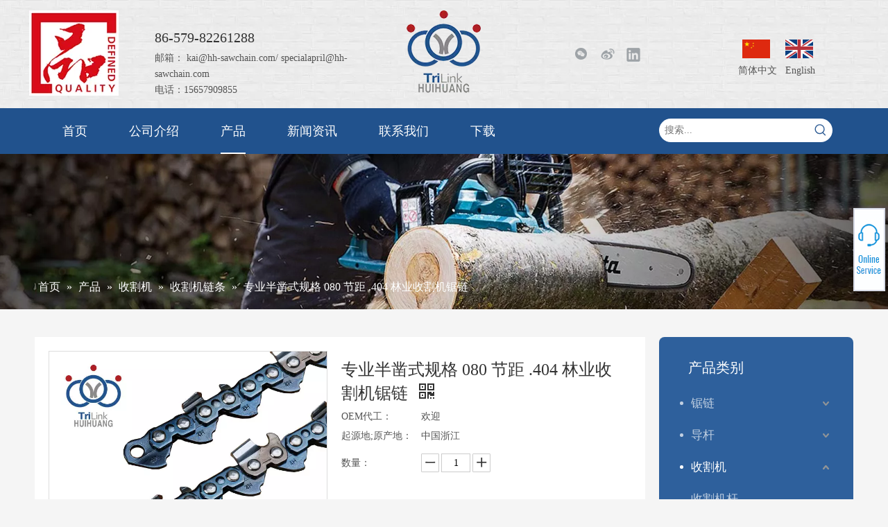

--- FILE ---
content_type: text/html;charset=utf-8
request_url: https://cn.hh-sawchain.com/pd49886896.html
body_size: 48435
content:
<!DOCTYPE html> <html lang="zh" prefix="og: http://ogp.me/ns#" style="height: auto;"> <head> <link rel="preconnect" href="https://irrorwxhoiommj5m.leadongcdn.com"/> <link rel="preconnect" href="https://rmrorwxhoiommj5p.leadongcdn.com"/> <link rel="preconnect" href="https://jirorwxhoiommj5m.leadongcdn.com"/> <script>document.write=function(e){documentWrite(document.currentScript,e)};function documentWrite(documenturrentScript,e){var i=document.createElement("span");i.innerHTML=e;var o=i.querySelectorAll("script");if(o.length)o.forEach(function(t){if(t.src&&t.src!=""){var script=document.createElement("script");script.src=t.src;document.body.appendChild(script)}});document.body.appendChild(i)}
window.onloadHack=function(func){if(!!!func||typeof func!=="function")return;if(document.readyState==="complete")func();else if(window.addEventListener)window.addEventListener("load",func,false);else if(window.attachEvent)window.attachEvent("onload",func,false)};</script> <title>专业半凿式规格 080 节距 .404 林业收割机锯链 - 在 TriLink 辉煌上购买收割机锯链，.404 锯链，专业锯链产品</title> <meta name="keywords" content="收割机锯链，.404锯链，专业锯链，半凿子锯链，收割机锯链4H详细信息"/> <meta name="description" content="专业半凿规格 080 节距 .404 林业收割机锯链，查找有关专业半凿规格 080 节距 .404 林业收割机锯链的完整详细信息，收割机锯链，.404 锯链，专业锯链 - TriLink 辉煌"/> <link data-type="dns-prefetch" data-domain="jirorwxhoiommj5m.leadongcdn.com" rel="dns-prefetch" href="//jirorwxhoiommj5m.leadongcdn.com"> <link data-type="dns-prefetch" data-domain="irrorwxhoiommj5m.leadongcdn.com" rel="dns-prefetch" href="//irrorwxhoiommj5m.leadongcdn.com"> <link data-type="dns-prefetch" data-domain="rmrorwxhoiommj5p.leadongcdn.com" rel="dns-prefetch" href="//rmrorwxhoiommj5p.leadongcdn.com"> <link rel="amphtml" href="https://cn.hh-sawchain.com/amp/pd49886896.html"/> <link rel="canonical" href="https://cn.hh-sawchain.com/pd49886896.html"/> <meta name="applicable-device" content="pc,mobile"/> <meta http-equiv="Cache-Control" content="no-transform"/> <meta http-equiv="X-UA-Compatible" content="IE=edge"/> <meta name="renderer" content="webkit"/> <meta http-equiv="Content-Type" content="text/html; charset=utf-8"/> <meta name="viewport" content="width=device-width, initial-scale=1, user-scalable=no"/> <link href="https://irrorwxhoiommj5m.leadongcdn.com/cloud/qnBpnKokRmiSirllqplmk/HTB1H9KSafjsK1Rjy1Xaq6zispXaa1-800-800.jpg" as="image" rel="preload" fetchpriority="high"/> <link rel="icon" href="//irrorwxhoiommj5m.leadongcdn.com/cloud/mmBqnKokRmmSjqnlikqp/favicon.ico"/> <link rel="preload" type="text/css" as="style" href="//irrorwxhoiommj5m.leadongcdn.com/concat/yoilKBvc00RfiSlqpijlmmpkkil/static/assets/style/bootstrap/cus.bootstrap.grid.system.css,/static/assets/style/fontAwesome/4.7.0/css/font-awesome.css,/static/assets/style/iconfont/iconfont.css,/static/assets/widget/script/plugins/gallery/colorbox/colorbox.css,/static/assets/style/bootstrap/cus.bootstrap.grid.system.split.css,/static/assets/widget/script/plugins/picture/animate.css,/static/assets/widget/style/component/pictureNew/widget_setting_description/picture.description.css,/static/assets/widget/style/component/pictureNew/public/public.css,/static/assets/widget/style/component/graphic/graphic.css,/static/assets/widget/script/plugins/tooltipster/css/tooltipster.css,/static/assets/widget/style/component/follow/widget_setting_iconSize/iconSize32.css,/static/assets/widget/style/component/follow/public/public.css,/static/assets/widget/style/component/onlineService/public/public.css,/static/assets/widget/style/component/onlineService/widget_setting_showStyle/float.css" onload="this.onload=null;this.rel='stylesheet'"/> <link rel="preload" type="text/css" as="style" href="//rmrorwxhoiommj5p.leadongcdn.com/concat/7iijKBhgz8RfiSlqpijlmmpkkil/static/assets/widget/style/component/onlineService/widget_setting_showStyle/style9.css" onload="this.onload=null;this.rel='stylesheet'"/> <link rel="stylesheet" type="text/css" href="//irrorwxhoiommj5m.leadongcdn.com/concat/yoilKBvc00RfiSlqpijlmmpkkil/static/assets/style/bootstrap/cus.bootstrap.grid.system.css,/static/assets/style/fontAwesome/4.7.0/css/font-awesome.css,/static/assets/style/iconfont/iconfont.css,/static/assets/widget/script/plugins/gallery/colorbox/colorbox.css,/static/assets/style/bootstrap/cus.bootstrap.grid.system.split.css,/static/assets/widget/script/plugins/picture/animate.css,/static/assets/widget/style/component/pictureNew/widget_setting_description/picture.description.css,/static/assets/widget/style/component/pictureNew/public/public.css,/static/assets/widget/style/component/graphic/graphic.css,/static/assets/widget/script/plugins/tooltipster/css/tooltipster.css,/static/assets/widget/style/component/follow/widget_setting_iconSize/iconSize32.css,/static/assets/widget/style/component/follow/public/public.css,/static/assets/widget/style/component/onlineService/public/public.css,/static/assets/widget/style/component/onlineService/widget_setting_showStyle/float.css"/> <link rel="stylesheet" type="text/css" href="//rmrorwxhoiommj5p.leadongcdn.com/concat/7iijKBhgz8RfiSlqpijlmmpkkil/static/assets/widget/style/component/onlineService/widget_setting_showStyle/style9.css"/> <link rel="preload" type="text/css" as="style" href="//rmrorwxhoiommj5p.leadongcdn.com/concat/9kijKBe95xRgiSoqrmoqklkrrnl/static/assets/widget/style/component/langBar/langBar.css,/static/assets/widget/script/plugins/smartmenu/css/navigation.css,/static/assets/widget/style/component/prodSearchNew/prodSearchNew.css,/static/assets/widget/style/component/prodsearch/prodsearch.css,/static/assets/widget/style/component/position/position.css,/static/assets/widget/style/component/proddetail/public/public.css,/static/assets/widget/style/component/proddetail/public/comment.css,/static/assets/widget/style/component/proddetail/label/label.css,/static/assets/widget/style/component/orderList/public/public.css,/static/assets/widget/script/plugins/videojs/video-js.min.css,/static/assets/widget/script/plugins/select2/select2.css,/static/assets/widget/style/component/tiptap_richText/tiptap_richText.css,/static/assets/widget/script/plugins/easyzoom/css/easyzoom.css,/static/assets/widget/script/plugins/gallery/colorbox/colorbox.css" onload="this.onload=null;this.rel='stylesheet'"/> <link rel="preload" type="text/css" as="style" href="//jirorwxhoiommj5m.leadongcdn.com/concat/1iiiKBgcg8RciSoqrmoqklkrrnl/static/assets/widget/script/plugins/owlcarousel/masterslider.css,/static/assets/widget/script/plugins/owlcarousel/style.css,/static/assets/widget/script/plugins/owlcarousel/ms-showcase2.css,/static/assets/widget/script/plugins/owlcarousel/owl.carousel.css,/static/assets/widget/style/component/proddetail/widget_style/style_2.css,/static/assets/widget/script/plugins/owlcarousel/owl.theme.css,/static/assets/widget/style/component/shoppingcartStatus/shoppingcartStatus.css,/static/assets/widget/script/plugins/slick/slick.css,/static/assets/widget/style/component/prodlistAsync/widget_style/style_11.css,/static/assets/widget/style/component/prodGroupCategory/prodGroupCategory.css,/static/assets/widget/style/component/articlecategory/slightsubmenu.css,/static/assets/widget/style/component/prodGroupCategory/proGroupCategoryFix.css,/static/assets/widget/style/component/button/button.css,/static/assets/widget/style/component/rollingNews/rollingNews.css" onload="this.onload=null;this.rel='stylesheet'"/> <link rel="stylesheet" type="text/css" href="//rmrorwxhoiommj5p.leadongcdn.com/concat/9kijKBe95xRgiSoqrmoqklkrrnl/static/assets/widget/style/component/langBar/langBar.css,/static/assets/widget/script/plugins/smartmenu/css/navigation.css,/static/assets/widget/style/component/prodSearchNew/prodSearchNew.css,/static/assets/widget/style/component/prodsearch/prodsearch.css,/static/assets/widget/style/component/position/position.css,/static/assets/widget/style/component/proddetail/public/public.css,/static/assets/widget/style/component/proddetail/public/comment.css,/static/assets/widget/style/component/proddetail/label/label.css,/static/assets/widget/style/component/orderList/public/public.css,/static/assets/widget/script/plugins/videojs/video-js.min.css,/static/assets/widget/script/plugins/select2/select2.css,/static/assets/widget/style/component/tiptap_richText/tiptap_richText.css,/static/assets/widget/script/plugins/easyzoom/css/easyzoom.css,/static/assets/widget/script/plugins/gallery/colorbox/colorbox.css"/> <link rel="stylesheet" type="text/css" href="//jirorwxhoiommj5m.leadongcdn.com/concat/1iiiKBgcg8RciSoqrmoqklkrrnl/static/assets/widget/script/plugins/owlcarousel/masterslider.css,/static/assets/widget/script/plugins/owlcarousel/style.css,/static/assets/widget/script/plugins/owlcarousel/ms-showcase2.css,/static/assets/widget/script/plugins/owlcarousel/owl.carousel.css,/static/assets/widget/style/component/proddetail/widget_style/style_2.css,/static/assets/widget/script/plugins/owlcarousel/owl.theme.css,/static/assets/widget/style/component/shoppingcartStatus/shoppingcartStatus.css,/static/assets/widget/script/plugins/slick/slick.css,/static/assets/widget/style/component/prodlistAsync/widget_style/style_11.css,/static/assets/widget/style/component/prodGroupCategory/prodGroupCategory.css,/static/assets/widget/style/component/articlecategory/slightsubmenu.css,/static/assets/widget/style/component/prodGroupCategory/proGroupCategoryFix.css,/static/assets/widget/style/component/button/button.css,/static/assets/widget/style/component/rollingNews/rollingNews.css"/> <style>@media(min-width:990px){[data-type="rows"][data-level="rows"]{display:flex}}</style> <style id="speed3DefaultStyle">@supports not(aspect-ratio:1/1){.prodlist-wrap li .prodlist-cell{position:relative;padding-top:100%;width:100%}.prodlist-lists-style-13 .prod_img_a_t13,.prodlist-lists-style-12 .prod_img_a_t12,.prodlist-lists-style-nophoto-11 .prod_img_a_t12{position:unset !important;min-height:unset !important}.prodlist-wrap li .prodlist-picbox img{position:absolute;width:100%;left:0;top:0}}.piclist360 .prodlist-pic4-3 li .prodlist-display{max-width:100%}@media(max-width:600px){.prodlist-fix-num li{width:50% !important}}</style> <template id="appdStylePlace"></template> <link href="//jirorwxhoiommj5m.leadongcdn.com/theme/qkjnKBknmoSRnqokRmiSmojoRmiSjoRljSjrrnikikikjnqi/style/style.css" type="text/css" rel="preload" as="style" onload="this.onload=null;this.rel='stylesheet'" data-theme="true"/> <link href="//jirorwxhoiommj5m.leadongcdn.com/theme/qkjnKBknmoSRnqokRmiSmojoRmiSjoRljSjrrnikikikjnqi/style/style.css" type="text/css" rel="stylesheet"/> <style guid="u_7904910fd27d46a1bbdf4fa677d0eabe" emptyrender="true" placeholder="true" type="text/css"></style> <link href="//rmrorwxhoiommj5p.leadongcdn.com/site-res/qmkiKBknmoSRoiommjSRriokojlrSRoipnjmlpSRrjnjkrkikimimrSRqiillpikmlrrRrrSl.css?1741842993813" rel="preload" as="style" onload="this.onload=null;this.rel='stylesheet'" data-extstyle="true" type="text/css" data-extattr="20250313131909"/> <link href="//rmrorwxhoiommj5p.leadongcdn.com/site-res/qmkiKBknmoSRoiommjSRriokojlrSRoipnjmlpSRrjnjkrkikimimrSRqiillpikmlrrRrrSl.css?1741842993813" data-extattr="20250313131909" type="text/css" rel="stylesheet"/> <template data-js-type='style_respond' data-type='inlineStyle'></template> <template data-js-type='style_head' data-type='inlineStyle'><style guid='8cefb404-c785-4b10-a78e-a1a856d65cd9' pm_pageStaticHack='' jumpName='head' pm_styles='head' type='text/css'>.sitewidget-langBar-20190422150853 .sitewidget-bd .front-icon-box.icon-style i{font-size:16px;color:#333 !important}.sitewidget-langBar-20190422150853 .sitewidget-bd .style21 #hopASUKEgDiZ-lang-drop-arrow{color:#333 !important}.sitewidget-langBar-20190422150853 .sitewidget-bd .style21 .lang-menu .lang-item a{color:#333 !important}.sitewidget-langBar-20190422150853 .sitewidget-bd .icon-style-i{font-size:16px;color:#333 !important}.sitewidget-langBar-20190422150853 .sitewidget-bd .lang-bar.style18.lang-style .lang-dropdown .block-iconbaseline-down{color:#333 !important}.sitewidget-langBar-20190422150853 .sitewidget-bd .lang-bar.style18.lang-style .lang-dropdown .lang-selected{color:#333 !important}.sitewidget-langBar-20190422150853 .sitewidget-bd .lang-bar.style18.lang-style .lang-dropdown .lang-menu a{color:#333 !important}.sitewidget-langBar-20190422150853 .sitewidget-bd .lang-bar.style18.lang-style .lang-dropdown .lang-menu{border-color:#333 !important}.sitewidget-langBar-20190422150853 .sitewidget-bd .lang-bar.style21.lang-style .lang-dropdown .lang-menu .menu-close-btn i{background:#0a8ef5 !important}.sitewidget-langBar-20190422150853 .sitewidget-bd .front-icon-box i{font-size:20px;color:#333 !important}.sitewidget-langBar-20190422150853 .sitewidget-bd .front-icon-box.icon-style i{font-size:20px;color:#333 !important}.sitewidget-langBar-20190422150853 .sitewidget-bd .front-icon-box i:hover{color:#333 !important}.sitewidget-prodDetail-20141127140104 .proddetail-wrap .video-js video{height:100% !important}.sitewidget-prodDetail-20141127140104 .prodetail-slider .prod-pic-item .prodetail-slider-btn{color:black}.sitewidget-prodDetail-20141127140104 .ms-skin-default .ms-nav-next,.sitewidget-prodDetail-20141127140104 .ms-skin-default .ms-nav-prev{color:black}.sitewidget-prodDetail-20141127140104 .pro-this-prodBrief table{max-width:100%}.sitewidget-prodDetail-20141127140104 .this-description-table .pro-detail-inquirewrap.prodd-btn-otl-colorful a.pro-detail-inquirebtn i,.sitewidget-prodDetail-20141127140104 .this-description-table .pro-detail-inquirewrap.prodd-btn-otl-colorful a.pro-detail-orderbtn i{margin-left:5px}.sitewidget-prodDetail-20141127140104 .this-description-table .pro-detail-inquirewrap.prodd-btn-otl-colorful a.pro-detail-basket i,.sitewidget-prodDetail-20141127140104 .this-description-table .pro-detail-inquirewrap.prodd-btn-otl-colorful a.pro-detail-cart i{margin-left:5px}.sitewidget-prodDetail-20141127140104 .this-description-table .pro-detail-inquirewrap.prodd-btn-otl-colorful a.pro-detail-inquirebtn,.sitewidget-prodDetail-20141127140104 .this-description-table .pro-detail-inquirewrap.prodd-btn-otl-colorful a.pro-detail-orderbtn{border:1px solid #2e609c;color:#2e609c}.sitewidget-prodDetail-20141127140104 .this-description-table .pro-detail-inquirewrap.prodd-btn-otl-colorful a.pro-detail-inquirebtn:hover,.sitewidget-prodDetail-20141127140104 .this-description-table .pro-detail-inquirewrap.prodd-btn-otl-colorful a.pro-detail-orderbtn:hover{background-color:#2e609c;color:#fff}.sitewidget-prodDetail-20141127140104 .this-description-table .pro-detail-inquirewrap.prodd-btn-otl-colorful a.pro-detail-basket,.sitewidget-prodDetail-20141127140104 .this-description-table .pro-detail-inquirewrap.prodd-btn-otl-colorful a.pro-detail-cart{border:1px solid #2e609c;color:#2e609c}.sitewidget-prodDetail-20141127140104 .this-description-table .pro-detail-inquirewrap.prodd-btn-otl-colorful a.pro-detail-basket:hover,.sitewidget-prodDetail-20141127140104 .this-description-table .pro-detail-inquirewrap.prodd-btn-otl-colorful a.pro-detail-cart:hover{background-color:#2e609c;color:#fff}.sitewidget-prodDetail-20141127140104 .prodd-btn-otl-colorful .pdfDownLoad{border:1px solid #2e609c;color:#2e609c}.sitewidget-prodDetail-20141127140104 .prodd-btn-otl-colorful .pdfDownLoad:hover{background-color:#2e609c;color:#fff}.sitewidget-prodDetail-20141127140104 #orderModel{display:block}.sitewidget-prodDetail-20141127140104 #paypalBtn{max-width:280px;margin-top:15px}.sitewidget-prodDetail-20141127140104 #paypalBtn #paypal-button-container{padding:0}.sitewidget-prodDetail-20141127140104 #paypalBtn #paypal-button-container .paypal-buttons>iframe.component-frame{z-index:1}.sitewidget-prodDetail-20141127140104 .switch3D{bottom:calc(24px + 114px)}@media(max-width:500px){.sitewidget-prodDetail-20141127140104 .switch3D{bottom:calc(24px + 28px)}}.new-threed-box{position:fixed;top:50%;left:50%;transform:translate(-50%,-50%);box-shadow:0 0 20px 0 rgba(0,0,0,0.2);z-index:10000000000000;line-height:1;border-radius:10px}.new-threed-box iframe{width:950px;height:720px;max-width:100vw;max-height:100vh;border-radius:10px;border:0}.new-threed-box iframe .only_full_width{display:block !important}.new-threed-box .close{position:absolute;right:11px;top:12px;width:18px;height:18px;cursor:pointer}@media(max-width:800px){.new-threed-box iframe{width:100vw;height:100vh;border-radius:0}.new-threed-box{border-radius:0}}.sitewidget-prodDetail-20141127140104 .sitewidget-bd .tinymce-render-box *{all:revert-layer}.sitewidget-prodDetail-20141127140104 .sitewidget-bd .tinymce-render-box img{vertical-align:middle;max-width:100%}.sitewidget-prodDetail-20141127140104 .sitewidget-bd .tinymce-render-box iframe{max-width:100%}.sitewidget-prodDetail-20141127140104 .sitewidget-bd .tinymce-render-box table{border-collapse:collapse}.sitewidget-prodDetail-20141127140104 .sitewidget-bd .tinymce-render-box *{margin:0}.sitewidget-prodDetail-20141127140104 .sitewidget-bd .tinymce-render-box table:not([cellpadding]) td,.sitewidget-prodDetail-20141127140104 .sitewidget-bd .tinymce-render-box table:not([cellpadding]) th{padding:.4rem}.sitewidget-prodDetail-20141127140104 .sitewidget-bd .tinymce-render-box table[border]:not([border="0"]):not([style*=border-width]) td,.sitewidget-prodDetail-20141127140104 .sitewidget-bd .tinymce-render-box table[border]:not([border="0"]):not([style*=border-width]) th{border-width:1px}.sitewidget-prodDetail-20141127140104 .sitewidget-bd .tinymce-render-box table[border]:not([border="0"]):not([style*=border-style]) td,.sitewidget-prodDetail-20141127140104 .sitewidget-bd .tinymce-render-box table[border]:not([border="0"]):not([style*=border-style]) th{border-style:solid}.sitewidget-prodDetail-20141127140104 .sitewidget-bd .tinymce-render-box table[border]:not([border="0"]):not([style*=border-color]) td,.sitewidget-prodDetail-20141127140104 .sitewidget-bd .tinymce-render-box table[border]:not([border="0"]):not([style*=border-color]) th{border-color:#ccc}.sitewidget-prodDetail-20141127140104 .sitewidget-bd h1.this-description-name{font-size:24px;line-height:34px;letter-spacing:0;text-align:left;color:#333}.sitewidget-prodDetail-20141127140104 .prod_member_desc{position:relative}.sitewidget-prodDetail-20141127140104 .prod_member_desc .prod_member_desc_pop{display:none;position:absolute;border:1px solid #ccc;background:#fff;width:300px;border-radius:6px;padding:5px 8px;left:0;z-index:1000}.sitewidget-prodDetail-20141127140104 .prod_member_desc .prod_member_desc_icon{margin:0 1px;width:12px;height:12px;cursor:pointer;transform:translateY(-4px)}.sitewidget-prodCategory-20150203111712.category-default-simple .sitewidget-bd>ul>li>a{font-size:17px;line-height:46px;color:rgba(255,255,255,0.7)}.sitewidget-prodCategory-20150203111712.category-default-simple .sitewidget-bd>ul>li>span{top:11px}.sitewidget-prodCategory-20150203111712.category-default-gray .sitewidget-bd>ul>li>span{right:16px}.sitewidget-prodCategory-20150203111712.category-default-simple .sitewidget-bd>ul>li>a:hover{color:#fff}.sitewidget-prodCategory-20150203111712.category-default-simple i.list-mid-dot{top:20px;background:rgba(255,255,255,0.7)}.sitewidget-prodCategory-20150203111712.category-default-simple .sitewidget-bd>ul>li>a:hover+i.list-mid-dot{background:#fff}.sitewidget-prodCategory-20150203111712.category-default-simple .sitewidget-bd li.on>a{color:#fff !important}.sitewidget-prodCategory-20150203111712.category-default-simple .sitewidget-bd>ul>li.on>a+i.list-mid-dot{background:#fff}.sitewidget-button-20190423231131 .backstage-component-btn{box-shadow:0}.button-left-animate i{position:absolute;left:15px;top:50%;transform:translateY(-50%)}.sitewidget-button-20190423231131 a.backstage-component-btncolor{background-color:#dc2a30;color:#fff;border-radius:0;border-color:#333;border-style:solid;border-width:0;box-sizing:content-box}.sitewidget-button-20190423231131 a.backstage-component-btndefault{border-style:solid;border-width:1px;border-radius:3px}.sitewidget-button-20190423231131 a.backstage-component-btncolorActive{background-image:none;background-color:!important;color:!important;border-radius:0;border-color:#333;border-style:solid;border-width:0;height:auto !important}.sitewidget-button-20190423231131 a.backstage-component-btncolorhover:hover{background-image:none;background-color:#dc2a30;color:#fff;border-radius:0;border-color:#333;border-style:solid;border-width:0}.sitewidget-button-20190423231131 a.backstage-component-btn i{color:#333;font-size:14px}.sitewidget-button-20190423231131 a.backstage-component-btn:hover i{color:#fff;font-size:14px}.sitewidget-button-20190422180151 .backstage-component-btn{box-shadow:0}.button-left-animate i{position:absolute;left:15px;top:50%;transform:translateY(-50%)}.sitewidget-button-20190422180151 a.backstage-component-btncolor{color:rgba(255,255,255,0.5);border-radius:0;border-color:#333;border-style:solid;border-width:0;box-sizing:content-box}.sitewidget-button-20190422180151 a.backstage-component-btndefault{border-style:solid;border-width:1px;border-radius:3px}.sitewidget-button-20190422180151 a.backstage-component-btncolorActive{background-image:none;background-color:transparent;color:!important;border-radius:0;border-color:#333;border-style:solid;border-width:0;height:auto !important}.sitewidget-button-20190422180151 a.backstage-component-btncolorhover:hover{background-image:none;background-color:transparent;color:#2c6bb7;border-radius:0;border-color:#333;border-style:solid;border-width:0}.sitewidget-button-20190422180151 a.backstage-component-btn i{color:rgba(255,255,255,0.5);font-size:14px}.sitewidget-button-20190422180151 a.backstage-component-btn:hover i{color:#2c6bb7;font-size:14px}.sitewidget-button-20190422180151 a.backstage-component-btn:before{top:0;left:0;width:0;height:100%}.sitewidget-button-20190422180151 a.backstage-component-btn:after{top:0;right:0;width:0;height:100%}.sitewidget-button-20190422180151 a.backstage-component-btn:hover:before{width:100%}.sitewidget-button-20190422211606 .backstage-component-btn{box-shadow:0}.button-left-animate i{position:absolute;left:15px;top:50%;transform:translateY(-50%)}.sitewidget-button-20190422211606 a.backstage-component-btncolor{color:rgba(255,255,255,0.5);border-radius:0;border-color:#333;border-style:solid;border-width:0;box-sizing:content-box}.sitewidget-button-20190422211606 a.backstage-component-btndefault{border-style:solid;border-width:1px;border-radius:3px}.sitewidget-button-20190422211606 a.backstage-component-btncolorActive{background-image:none;background-color:!important;color:!important;border-radius:0;border-color:#333;border-style:solid;border-width:0;height:auto !important}.sitewidget-button-20190422211606 a.backstage-component-btncolorhover:hover{background-image:none;color:#2c6bb7;border-radius:0;border-color:#333;border-style:solid;border-width:0}.sitewidget-button-20190422211606 a.backstage-component-btn i{color:rgba(255,255,255,0.5);font-size:14px}.sitewidget-button-20190422211606 a.backstage-component-btn:hover i{color:#2c6bb7;font-size:14px}.sitewidget-button-20190422211704 .backstage-component-btn{box-shadow:0}.button-left-animate i{position:absolute;left:15px;top:50%;transform:translateY(-50%)}.sitewidget-button-20190422211704 a.backstage-component-btncolor{color:rgba(255,255,255,0.5);border-radius:0;border-color:#333;border-style:solid;border-width:0;box-sizing:content-box}.sitewidget-button-20190422211704 a.backstage-component-btndefault{border-style:solid;border-width:1px;border-radius:3px}.sitewidget-button-20190422211704 a.backstage-component-btncolorActive{background-image:none;background-color:!important;color:!important;border-radius:0;border-color:#333;border-style:solid;border-width:0;height:auto !important}.sitewidget-button-20190422211704 a.backstage-component-btncolorhover:hover{background-image:none;color:#2c6bb7;border-radius:0;border-color:#333;border-style:solid;border-width:0}.sitewidget-button-20190422211704 a.backstage-component-btn i{color:rgba(255,255,255,0.5);font-size:14px}.sitewidget-button-20190422211704 a.backstage-component-btn:hover i{color:#2c6bb7;font-size:14px}.sitewidget-button-20190422211755 .backstage-component-btn{box-shadow:0}.button-left-animate i{position:absolute;left:15px;top:50%;transform:translateY(-50%)}.sitewidget-button-20190422211755 a.backstage-component-btncolor{color:rgba(255,255,255,0.5);border-radius:0;border-color:#333;border-style:solid;border-width:0;box-sizing:content-box}.sitewidget-button-20190422211755 a.backstage-component-btndefault{border-style:solid;border-width:1px;border-radius:3px}.sitewidget-button-20190422211755 a.backstage-component-btncolorActive{background-image:none;background-color:!important;color:!important;border-radius:0;border-color:#333;border-style:solid;border-width:0;height:auto !important}.sitewidget-button-20190422211755 a.backstage-component-btncolorhover:hover{background-image:none;color:#2c6bb7;border-radius:0;border-color:#333;border-style:solid;border-width:0}.sitewidget-button-20190422211755 a.backstage-component-btn i{color:rgba(255,255,255,0.5);font-size:14px}.sitewidget-button-20190422211755 a.backstage-component-btn:hover i{color:#2c6bb7;font-size:14px}.sitewidget-button-20190422211758 .backstage-component-btn{box-shadow:0}.button-left-animate i{position:absolute;left:15px;top:50%;transform:translateY(-50%)}.sitewidget-button-20190422211758 a.backstage-component-btncolor{color:rgba(255,255,255,0.5);border-radius:0;border-color:#333;border-style:solid;border-width:0;box-sizing:content-box}.sitewidget-button-20190422211758 a.backstage-component-btndefault{border-style:solid;border-width:1px;border-radius:3px}.sitewidget-button-20190422211758 a.backstage-component-btncolorActive{background-image:none;background-color:!important;color:!important;border-radius:0;border-color:#333;border-style:solid;border-width:0;height:auto !important}.sitewidget-button-20190422211758 a.backstage-component-btncolorhover:hover{background-image:none;color:#2c6bb7;border-radius:0;border-color:#333;border-style:solid;border-width:0}.sitewidget-button-20190422211758 a.backstage-component-btn i{color:rgba(255,255,255,0.5);font-size:14px}.sitewidget-button-20190422211758 a.backstage-component-btn:hover i{color:#2c6bb7;font-size:14px}.sitewidget-button-20200126161245 .backstage-component-btn{box-shadow:0}.button-left-animate i{position:absolute;left:15px;top:50%;transform:translateY(-50%)}.sitewidget-button-20200126161245 a.backstage-component-btncolor{color:rgba(255,255,255,0.5);border-radius:0;border-color:#333;border-style:solid;border-width:0;box-sizing:content-box}.sitewidget-button-20200126161245 a.backstage-component-btndefault{border-style:solid;border-width:1px;border-radius:3px}.sitewidget-button-20200126161245 a.backstage-component-btncolorActive{background-image:none;background-color:transparent;color:!important;border-radius:0;border-color:#333;border-style:solid;border-width:0;height:auto !important}.sitewidget-button-20200126161245 a.backstage-component-btncolorhover:hover{background-image:none;background-color:transparent;color:#2c6bb7;border-radius:0;border-color:#333;border-style:solid;border-width:0}.sitewidget-button-20200126161245 a.backstage-component-btn i{color:rgba(255,255,255,0.5);font-size:14px}.sitewidget-button-20200126161245 a.backstage-component-btn:hover i{color:#2c6bb7;font-size:14px}.sitewidget-button-20200126161245 a.backstage-component-btn:before{top:0;left:0;width:0;height:100%}.sitewidget-button-20200126161245 a.backstage-component-btn:after{top:0;right:0;width:0;height:100%}.sitewidget-button-20200126161245 a.backstage-component-btn:hover:before{width:100%}.sitewidget-button-20200126161446 .backstage-component-btn{box-shadow:0}.button-left-animate i{position:absolute;left:15px;top:50%;transform:translateY(-50%)}.sitewidget-button-20200126161446 a.backstage-component-btncolor{color:rgba(255,255,255,0.5);border-radius:0;border-color:#333;border-style:solid;border-width:0;box-sizing:content-box}.sitewidget-button-20200126161446 a.backstage-component-btndefault{border-style:solid;border-width:1px;border-radius:3px}.sitewidget-button-20200126161446 a.backstage-component-btncolorActive{background-image:none;background-color:!important;color:!important;border-radius:0;border-color:#333;border-style:solid;border-width:0;height:auto !important}.sitewidget-button-20200126161446 a.backstage-component-btncolorhover:hover{background-image:none;color:#2c6bb7;border-radius:0;border-color:#333;border-style:solid;border-width:0}.sitewidget-button-20200126161446 a.backstage-component-btn i{color:rgba(255,255,255,0.5);font-size:14px}.sitewidget-button-20200126161446 a.backstage-component-btn:hover i{color:#2c6bb7;font-size:14px}.sitewidget-button-20200126161456 .backstage-component-btn{box-shadow:0}.button-left-animate i{position:absolute;left:15px;top:50%;transform:translateY(-50%)}.sitewidget-button-20200126161456 a.backstage-component-btncolor{color:rgba(255,255,255,0.5);border-radius:0;border-color:#333;border-style:solid;border-width:0;box-sizing:content-box}.sitewidget-button-20200126161456 a.backstage-component-btndefault{border-style:solid;border-width:1px;border-radius:3px}.sitewidget-button-20200126161456 a.backstage-component-btncolorActive{background-image:none;background-color:!important;color:!important;border-radius:0;border-color:#333;border-style:solid;border-width:0;height:auto !important}.sitewidget-button-20200126161456 a.backstage-component-btncolorhover:hover{background-image:none;color:#2c6bb7;border-radius:0;border-color:#333;border-style:solid;border-width:0}.sitewidget-button-20200126161456 a.backstage-component-btn i{color:rgba(255,255,255,0.5);font-size:14px}.sitewidget-button-20200126161456 a.backstage-component-btn:hover i{color:#2c6bb7;font-size:14px}.sitewidget-button-20200126161627 .backstage-component-btn{box-shadow:0}.button-left-animate i{position:absolute;left:15px;top:50%;transform:translateY(-50%)}.sitewidget-button-20200126161627 a.backstage-component-btncolor{color:rgba(255,255,255,0.5);border-radius:0;border-color:#333;border-style:solid;border-width:0;box-sizing:content-box}.sitewidget-button-20200126161627 a.backstage-component-btndefault{border-style:solid;border-width:1px;border-radius:3px}.sitewidget-button-20200126161627 a.backstage-component-btncolorActive{background-image:none;background-color:!important;color:!important;border-radius:0;border-color:#333;border-style:solid;border-width:0;height:auto !important}.sitewidget-button-20200126161627 a.backstage-component-btncolorhover:hover{background-image:none;color:#2c6bb7;border-radius:0;border-color:#333;border-style:solid;border-width:0}.sitewidget-button-20200126161627 a.backstage-component-btn i{color:rgba(255,255,255,0.5);font-size:14px}.sitewidget-button-20200126161627 a.backstage-component-btn:hover i{color:#2c6bb7;font-size:14px}.sitewidget-button-20200126161407 .backstage-component-btn{box-shadow:0}.button-left-animate i{position:absolute;left:15px;top:50%;transform:translateY(-50%)}.sitewidget-button-20200126161407 a.backstage-component-btncolor{color:rgba(255,255,255,0.5);border-radius:0;border-color:#333;border-style:solid;border-width:0;box-sizing:content-box}.sitewidget-button-20200126161407 a.backstage-component-btndefault{border-style:solid;border-width:1px;border-radius:3px}.sitewidget-button-20200126161407 a.backstage-component-btncolorActive{background-image:none;background-color:!important;color:!important;border-radius:0;border-color:#333;border-style:solid;border-width:0;height:auto !important}.sitewidget-button-20200126161407 a.backstage-component-btncolorhover:hover{background-image:none;color:#2c6bb7;border-radius:0;border-color:#333;border-style:solid;border-width:0}.sitewidget-button-20200126161407 a.backstage-component-btn i{color:rgba(255,255,255,0.5);font-size:14px}.sitewidget-button-20200126161407 a.backstage-component-btn:hover i{color:#2c6bb7;font-size:14px}</style></template> <template data-js-type='style_respond' data-type='inlineStyle'></template> <template data-js-type='style_head' data-type='inlineStyle'></template> <script type="text/x-mobile-hidden-ids" data-ids="[&quot;gafUIpKZgYlO&quot;,&quot;hIfpyUAOBDZj&quot;,&quot;eNAfIKUOMEtj&quot;,&quot;fPKAnUfjgNaE&quot;,&quot;gEpAdKUjMZaO&quot;]"></script> <script data-ignoreminify="true">
	function loadInlineStyle(){
		var allInlineStyle = document.querySelectorAll("template[data-type='inlineStyle']");
		var length = document.querySelectorAll("template[data-type='inlineStyle']").length;
		for(var i = 0;i < length;i++){
			var style = allInlineStyle[i].innerHTML;
			allInlineStyle[i].outerHTML = style;
		}
	}
loadInlineStyle();

  </script> <script type="text/javascript" data-src="//irrorwxhoiommj5m.leadongcdn.com/static/t-lpBqBKoKpkpxxi7n/assets/script/jquery-1.11.0.concat.js"></script> <script type="text/javascript" data-src="//ld-analytics.leadongcdn.com/mlioKBmojoRmrSSRRQRiiSlilmir/ltm-web.js?v=1741843149000"></script> <script type="text/x-delay-ids" data-type="delayIds" data-device="pc" data-xtype="0" data-delayids="[&quot;gafUIpKZgYlO&quot;,&quot;zofUdVtEQPyj&quot;,&quot;gEpAdKUjMZaO&quot;,&quot;hopASUKEgDiZ&quot;,&quot;hIfpyUAOBDZj&quot;,&quot;YrAfdUpjgsBt&quot;,&quot;eNAfIKUOMEtj&quot;,&quot;fdUAnKpOBDWj&quot;,&quot;dBUpIKAZgDRO&quot;,&quot;UpUfyKAZVYKO&quot;,&quot;fPKAnUfjgNaE&quot;,&quot;SpfKIAUtBKgO&quot;,&quot;gtKpdUfjBHsO&quot;,&quot;bLfUIKptgcVZ&quot;,&quot;ldpUIAKtfSjO&quot;,&quot;hbAfnpKEVmCt&quot;,&quot;aUfpIKAEMurt&quot;,&quot;kyKfdpUEAlaO&quot;,&quot;YLfUSKAZgjVt&quot;,&quot;ikpAnKfjMEGt&quot;,&quot;lmpAnUKtLlbE&quot;,&quot;YqAUyfpOVFKZ&quot;,&quot;mTfpyUAjLtwO&quot;,&quot;hiKASUfjBZnO&quot;,&quot;biUfnpKtrFAj&quot;,&quot;imApnUfOVkEZ&quot;,&quot;lkUEjYqOZgvt&quot;,&quot;fgpfSUAEhtRj&quot;,&quot;dkpfyUKjLagt&quot;,&quot;hWAKnfUZCtSO&quot;,&quot;dEApnUfOqPWZ&quot;,&quot;hWpAnKfjVOzZ&quot;,&quot;ZVpKnUfOgtCj&quot;,&quot;hiKUnfAEBNTO&quot;,&quot;ibfAIUpZqukt&quot;,&quot;fTUpyKAZqtfj&quot;,&quot;odfpnKAZCjot&quot;,&quot;iIpfnKUjgFDE&quot;,&quot;hPUpIKfELtQj&quot;,&quot;gcAUypKEqtDO&quot;]"></script> <meta name="360-site-verification" content="3a9fb8db6dd57478eb7a7696be912990"/> <meta name="google-site-verification" content="lgwXEkaGWcJxJ1GalXvR6eiSdb3patqZEVJrLHAgkTk"/> <script guid="54a685c8-c5e7-4103-bda2-48d1f6dbf83b" pm_pagestatichack="true" jumpname="head" pm_scripts="head" type="text/javascript">try{(function(window,undefined){var phoenixSite=window.phoenixSite||(window.phoenixSite={});phoenixSite.lanEdition="ZH_CN";var page=phoenixSite.page||(phoenixSite.page={});page.cdnUrl="//rmrorwxhoiommj5p.leadongcdn.com";page.siteUrl="https://cn.hh-sawchain.com";page.lanEdition=phoenixSite.lanEdition;page._menu_prefix="";page._menu_trans_flag="";page._captcha_domain_prefix="captcha.c";page._pId="cPUpqfDvMlKj";phoenixSite._sViewMode="true";phoenixSite._templateSupport="false";phoenixSite._singlePublish=
"false"})(this)}catch(e){try{console&&console.log&&console.log(e)}catch(e){}};</script> <script id="u_06323158534b4b5db351fbfeabf2c340" guid="u_06323158534b4b5db351fbfeabf2c340" pm_script="init_top" type="text/javascript">try{(function(window,undefined){var datalazyloadDefaultOptions=window.datalazyloadDefaultOptions||(window.datalazyloadDefaultOptions={});datalazyloadDefaultOptions["version"]="3.0.0";datalazyloadDefaultOptions["isMobileViewer"]="false";datalazyloadDefaultOptions["hasCLSOptimizeAuth"]="false";datalazyloadDefaultOptions["_version"]="3.0.0";datalazyloadDefaultOptions["isPcOptViewer"]="false"})(this);(function(window,undefined){window.__ph_optSet__='{"loadImgType":"0","isOpenFlagUA":true,"v30NewMode":"1","docReqType":"0","docDecrease":"1","docCallback":"1","idsVer":"1"}'})(this)}catch(e){try{console&&
console.log&&console.log(e)}catch(e){}};</script> <script id="u_c33b50de12da43ba865d0f421188b04a" guid="u_c33b50de12da43ba865d0f421188b04a" type="text/javascript">try{var thisUrl=location.host;var referUrl=document.referrer;if(referUrl.indexOf(thisUrl)==-1)localStorage.setItem("landedPage",document.URL)}catch(e){try{console&&console.log&&console.log(e)}catch(e){}};</script> </head> <body class=" frontend-body-canvas "> <div id="backstage-headArea" headflag="1"> <div class="outerContainer" data-mobilebg="true" id="outerContainer_1555915709755" data-type="outerContainer" data-level="rows"> <div class="container-opened" data-type="container" data-level="rows" cnttype="backstage-container-mark"> <div class="row" data-type="rows" data-level="rows" data-attr-xs="null" data-attr-sm="null"> <div class="col-md-2" id="column_1584928881835" data-type="columns" data-level="columns"> <div id="location_1584928881836" data-type="locations" data-level="rows"> <style data-type="inlineHeadStyle">#picture-wrap-zofUdVtEQPyj .img-default-bgc{max-width:100%;width:129px}</style> <div class="backstage-stwidgets-settingwrap " scope="0" settingid="zofUdVtEQPyj" id="component_zofUdVtEQPyj" relationcommonid="cPUpqfDvMlKj" classattr="sitewidget-pictureNew-20200323100120"> <div class="sitewidget-pictureNew sitewidget-pictureNew-20200323100120"> <div class="sitewidget-bd"> <div class="picture-resize-wrap " style="position: relative; width: 100%; text-align: center; "> <span class="picture-wrap pic-style-default " id="picture-wrap-zofUdVtEQPyj" style="display: inline-block;vertical-align: middle; position: relative; max-width: 100%; "> <a class="imgBox mobile-imgBox" ismobileviewmode="false" style="display: inline-block; position: relative;max-width: 100%;" aria-label="微信图片_20200320143249-2"> <img class="lazy mb4 img-default-bgc" phoenix-lazyload="//irrorwxhoiommj5m.leadongcdn.com/cloud/qoBpnKokRmiSirrnqilri/weixintupian_20200320143249.png" src="//irrorwxhoiommj5m.leadongcdn.com/cloud/qoBpnKokRmiSirrnqilri/weixintupian_20200320143249.png" alt="微信图片_20200320143249-2" title="微信图片_20200320143249-2" style="visibility:visible;"/> </a> </span> </div> </div> </div> </div> <script type="text/x-delay-script" data-id="zofUdVtEQPyj" data-jslazyloadtype="1" data-alias="pictureNew" data-jslazyload="true" data-type="component" data-jsdepand="[&quot;//jirorwxhoiommj5m.leadongcdn.com/static/t-lkBpBKkKlplwsz7r/assets/widget/script/plugins/jquery.lazyload.js&quot;,&quot;//irrorwxhoiommj5m.leadongcdn.com/static/t-zkBqBKnKxknjjq7n/assets/widget/script/compsettings/comp.pictureNew.settings.js&quot;]" data-jsthreshold="5" data-cssdepand="" data-cssthreshold="5">(function(window,$,undefined){try{(function(window,$,undefined){var respSetting={},temp;var picLinkTop="";$(function(){if("0"=="10")$("#picture-wrap-zofUdVtEQPyj").mouseenter(function(){$(this).addClass("singleHoverValue")});if("0"=="11")$("#picture-wrap-zofUdVtEQPyj").mouseenter(function(){$(this).addClass("picHoverReflection")});var version=$.trim("20210301111340");if(!!!version)version=undefined;var initPicHoverEffect_zofUdVtEQPyj=function(obj){$(obj).find(".picture-wrap").removeClass("animated bounceInDown bounceInLeft bounceInRight bounceInUp fadeInDownBig fadeInLeftBig fadeInRightBig fadeInUpBig zoomInDown zoomInLeft zoomInRight zoomInUp");
$(obj).find(".picture-wrap").removeClass("animated bounce zoomIn pulse rotateIn swing fadeIn")};if(phoenixSite.phoenixCompSettings&&typeof phoenixSite.phoenixCompSettings.pictureNew!=="undefined"&&phoenixSite.phoenixCompSettings.pictureNew.version==version&&typeof phoenixSite.phoenixCompSettings.pictureNew.pictureLoadEffect=="function"){phoenixSite.phoenixCompSettings.pictureNew.pictureLoadEffect("zofUdVtEQPyj",".sitewidget-pictureNew-20200323100120","","",respSetting);return}var resourceUrl="//rmrorwxhoiommj5p.leadongcdn.com/static/assets/widget/script/compsettings/comp.pictureNew.settings.js?_\x3d1741842993813";
if(phoenixSite&&phoenixSite.page){var cdnUrl=phoenixSite.page.cdnUrl;if(cdnUrl&&cdnUrl!="")resourceUrl=cdnUrl+"/static/assets/widget/script/compsettings/comp.pictureNew.settings.js?_\x3d1741842993813"}var callback=function(){phoenixSite.phoenixCompSettings.pictureNew.pictureLoadEffect("zofUdVtEQPyj",".sitewidget-pictureNew-20200323100120","","",respSetting)};if(phoenixSite.cachedScript)phoenixSite.cachedScript(resourceUrl,callback());else $.getScript(resourceUrl,callback())})})(window,jQuery)}catch(e){try{console&&
console.log&&console.log(e)}catch(e){}}})(window,$);</script> </div> </div> <div class="col-md-3" id="column_1555917074375" data-type="columns" data-level="columns"> <div id="location_1555917074376" data-type="locations" data-level="rows"> <div class="backstage-stwidgets-settingwrap" id="component_gafUIpKZgYlO" data-scope="0" data-settingid="gafUIpKZgYlO" data-relationcommonid="cPUpqfDvMlKj" data-classattr="sitewidget-placeHolder-20190422151114"> <div class="sitewidget-placeholder sitewidget-placeHolder-20190422151114"> <div class="sitewidget-bd"> <div class="resizee" style="height:21px"></div> </div> </div> <script type="text/x-delay-script" data-id="gafUIpKZgYlO" data-jslazyloadtype="1" data-alias="placeHolder" data-jslazyload="true" data-type="component" data-jsdepand="" data-jsthreshold="" data-cssdepand="" data-cssthreshold="">(function(window,$,undefined){})(window,$);</script> </div> <div class="backstage-stwidgets-settingwrap " scope="0" settingid="dBUpIKAZgDRO" id="component_dBUpIKAZgDRO" relationcommonid="cPUpqfDvMlKj" classattr="sitewidget-graphicNew-20190422151406"> <div class="sitewidget-graphic sitewidget-graphicNew-20190422151406 sitewidget-olul-liststyle " style="visibility:hidden;visibility:visible\0;"> <div class="sitewidget-content"> <div class="sitewidget-hd"> <h2 style="word-break: break-word">86-579-82261288</h2> </div> <div class="sitewidget-bd fix hasOverflowX "> 邮箱： <a href="mailto:kai@hh-sawchain.com" rel="nofollow">kai@hh-sawchain.com</a>/ <a href="mailto:specialapril@hh-sawchain.com" rel="nofollow">specialapril@hh-sawchain.com</a> <br/> 电话：15657909855 </div> </div> </div> <script type="text/x-delay-script" data-id="dBUpIKAZgDRO" data-jslazyloadtype="1" data-alias="graphicNew" data-jslazyload="true" data-type="component" data-jsdepand="[&quot;//jirorwxhoiommj5m.leadongcdn.com/static/t-qrBqBKjKwkpzki7n/assets/widget/script/plugins/proddetail/js/prodDetail_table.js&quot;,&quot;//irrorwxhoiommj5m.leadongcdn.com/static/t-ymBpBKyKomigss7m/assets/widget/script/compsettings/comp.graphicNew.settings.js&quot;]" data-jsthreshold="5" data-cssdepand="" data-cssthreshold="5">(function(window,$,undefined){try{$(function(){phoenixSite.phoenixCompSettings.graphicNew.graphicAnimateControl("#component_dBUpIKAZgDRO","animated fadeInLeftBig")})}catch(e){try{console&&console.log&&console.log(e)}catch(e){}}})(window,$);</script> </div> </div> </div> <div class="col-md-2" id="column_1555915663537" data-type="columns" data-level="columns"> <div id="location_1555915663540" data-type="locations" data-level="rows"> <div class="backstage-stwidgets-settingwrap" scope="0" settingid="UpUfyKAZVYKO" id="component_UpUfyKAZVYKO" relationcommonid="cPUpqfDvMlKj" classattr="sitewidget-logo-20190422144829"> <div class="sitewidget-pictureNew sitewidget-logo sitewidget-logo-20190422144829"> <div class="sitewidget-bd"> <div class="picture-resize-wrap " style="position: relative; width: 100%; text-align: center; "> <span class="picture-wrap pic-style-default 666 animated bounceInUp" data-ee="animated bounceInUp" id="picture-wrap-UpUfyKAZVYKO" style="display: inline-block; position: relative;max-width: 100%;"> <a class="imgBox mobile-imgBox" style="display: inline-block; position: relative;max-width: 100%;" href="/index.html"> <img class="img-default-bgc" data-src="//irrorwxhoiommj5m.leadongcdn.com/cloud/mrBqnKokRmmSjqolkiqm/logo.png" src="//irrorwxhoiommj5m.leadongcdn.com/cloud/mrBqnKokRmmSjqolkiqm/logo.png" alt="三联汇煌" title="三联汇煌" phoenixlazyload="true"/> </a> </span> </div> </div> </div> </div> <script type="text/x-delay-script" data-id="UpUfyKAZVYKO" data-jslazyloadtype="1" data-alias="logo" data-jslazyload="true" data-type="component" data-jsdepand="[&quot;//rmrorwxhoiommj5p.leadongcdn.com/static/t-lkBpBKkKlplwsz7r/assets/widget/script/plugins/jquery.lazyload.js&quot;,&quot;//jirorwxhoiommj5m.leadongcdn.com/static/t-ilBoBKrKlwrolo7m/assets/widget/script/compsettings/comp.logo.settings.js&quot;]" data-jsthreshold="5" data-cssdepand="" data-cssthreshold="5">(function(window,$,undefined){try{(function(window,$,undefined){var respSetting={},temp;$(function(){$("#picture-wrap-UpUfyKAZVYKO").on("webkitAnimationEnd webkitTransitionEnd mozAnimationEnd MSAnimationEnd oanimationend animationend",function(){var rmClass="animated bounce zoomIn pulse rotateIn swing fadeIn bounceInDown bounceInLeft bounceInRight bounceInUp fadeInDownBig fadeInLeftBig fadeInRightBig fadeInUpBig zoomInDown zoomInLeft zoomInRight zoomInUp";$(this).removeClass(rmClass)});var version=
$.trim("20200313131553");if(!!!version)version=undefined;if(phoenixSite.phoenixCompSettings&&typeof phoenixSite.phoenixCompSettings.logo!=="undefined"&&phoenixSite.phoenixCompSettings.logo.version==version&&typeof phoenixSite.phoenixCompSettings.logo.logoLoadEffect=="function"){phoenixSite.phoenixCompSettings.logo.logoLoadEffect("UpUfyKAZVYKO",".sitewidget-logo-20190422144829","animated bounceInUp","animated bounce",respSetting);if(!!phoenixSite.phoenixCompSettings.logo.version&&phoenixSite.phoenixCompSettings.logo.version!=
"1.0.0")loadAnimationCss();return}var resourceUrl="//irrorwxhoiommj5m.leadongcdn.com/static/assets/widget/script/compsettings/comp.logo.settings.js?_\x3d1741842993813";if(phoenixSite&&phoenixSite.page){var cdnUrl=phoenixSite.page.cdnUrl;if(cdnUrl&&cdnUrl!="")resourceUrl=cdnUrl+"/static/assets/widget/script/compsettings/comp.logo.settings.js?_\x3d1741842993813"}var callback=function(){phoenixSite.phoenixCompSettings.logo.logoLoadEffect("UpUfyKAZVYKO",".sitewidget-logo-20190422144829","animated bounceInUp",
"animated bounce",respSetting);if(!!phoenixSite.phoenixCompSettings.logo.version&&phoenixSite.phoenixCompSettings.logo.version!="1.0.0")loadAnimationCss()};if(phoenixSite.cachedScript)phoenixSite.cachedScript(resourceUrl,callback());else $.getScript(resourceUrl,callback())});function loadAnimationCss(){var link=document.createElement("link");link.rel="stylesheet";link.type="text/css";link.href="//rmrorwxhoiommj5p.leadongcdn.com/static/assets/widget/script/plugins/picture/animate.css?1741842993813";
var head=document.getElementsByTagName("head")[0];head.appendChild(link)}try{loadTemplateImg("sitewidget-logo-20190422144829")}catch(e){try{console&&(console.log&&console.log(e))}catch(e){}}})(window,jQuery)}catch(e){try{console&&console.log&&console.log(e)}catch(e){}}})(window,$);</script> </div> </div> <div class="col-md-2" id="column_1555916852972" data-type="columns" data-level="columns"> <div id="location_1555916852973" data-type="locations" data-level="rows"> <div class="backstage-stwidgets-settingwrap" id="component_hIfpyUAOBDZj" data-scope="0" data-settingid="hIfpyUAOBDZj" data-relationcommonid="cPUpqfDvMlKj" data-classattr="sitewidget-placeHolder-20190422150914"> <div class="sitewidget-placeholder sitewidget-placeHolder-20190422150914"> <div class="sitewidget-bd"> <div class="resizee" style="height:46px"></div> </div> </div> <script type="text/x-delay-script" data-id="hIfpyUAOBDZj" data-jslazyloadtype="1" data-alias="placeHolder" data-jslazyload="true" data-type="component" data-jsdepand="" data-jsthreshold="" data-cssdepand="" data-cssthreshold="">(function(window,$,undefined){})(window,$);</script> </div> <div class="backstage-stwidgets-settingwrap" id="component_eNAfIKUOMEtj" data-scope="0" data-settingid="eNAfIKUOMEtj" data-relationcommonid="cPUpqfDvMlKj" data-classattr="sitewidget-follow-20200126155706"> <div class="sitewidget-follow sitewidget-follow-20200126155706 "> <div class="sitewidget-bd"> <a class="follow-a weChat " target="_blank" rel="nofollow" title="微信" aria-label="微信"> <span class=" noneRotate social-icon-32 social-icon-alone-greycolor social-icon-wechat"></span> </a> <a rel="nofollow" class="follow-a weiBo hasLink" href="http://weibo.com" target="_blank" title="新浪微博" aria-label="新浪微博"> <span class=" noneRotate social-icon-32 social-icon-alone-greycolor social-icon-sinaweibo"></span> <div class="codeWrap"> <span class="triangle"></span> <span class="weiboLink">http://weibo.com</span> </div> </a> <a class="follow-a linkedin " target="_blank" rel="nofollow" href="http://www.linkedin.com" title="Linkedin" aria-label="Linkedin"> <span class=" noneRotate social-icon-32 social-icon-alone-greycolor social-icon-linkedin"></span> </a> </div> </div> <script type="text/x-delay-script" data-id="eNAfIKUOMEtj" data-jslazyloadtype="1" data-alias="follow" data-jslazyload="true" data-type="component" data-jsdepand="[&quot;//jirorwxhoiommj5m.leadongcdn.com/static/t-jiBpBKpKwisxqs7n/assets/widget/script/plugins/tooltipster/js/jquery.tooltipster.js&quot;]" data-jsthreshold="5" data-cssdepand="" data-cssthreshold="5">(function(window,$,undefined){try{$(function(){phoenixSite.sitewidgets.showqrcode(".sitewidget-follow-20200126155706")})}catch(e){try{console&&console.log&&console.log(e)}catch(e){}}try{(function(window,$,undefined){$(function(){if(phoenixSite.lanEdition&&phoenixSite.lanEdition!="ZH_CN"){$(".follow-a.weChat").attr("title","WeChat");$(".follow-a.weiBo").attr("title","Weibo");$(".follow-a.weChat .social-follow-vert-text").text("WeChat");$(".follow-a.weiBo .social-follow-vert-text").text("Weibo");$(".follow-a.weChat .social-follow-hori-text").text("WeChat");
$(".follow-a.weiBo .social-follow-hori-text").text("Weibo")}})})(window,jQuery)}catch(e){try{console&&console.log&&console.log(e)}catch(e){}}})(window,$);</script> </div> </div> </div> <div class="col-md-3" id="column_1555916935014" data-type="columns" data-level="columns"> <div id="location_1555916935015" data-type="locations" data-level="rows"> <div class="backstage-stwidgets-settingwrap" id="component_fPKAnUfjgNaE" data-scope="0" data-settingid="fPKAnUfjgNaE" data-relationcommonid="cPUpqfDvMlKj" data-classattr="sitewidget-placeHolder-20190422150917"> <div class="sitewidget-placeholder sitewidget-placeHolder-20190422150917"> <div class="sitewidget-bd"> <div class="resizee" style="height:40px"></div> </div> </div> <script type="text/x-delay-script" data-id="fPKAnUfjgNaE" data-jslazyloadtype="1" data-alias="placeHolder" data-jslazyload="true" data-type="component" data-jsdepand="" data-jsthreshold="" data-cssdepand="" data-cssthreshold="">(function(window,$,undefined){})(window,$);</script> </div> <div class="backstage-stwidgets-settingwrap" scope="0" settingid="hopASUKEgDiZ" id="component_hopASUKEgDiZ" relationcommonid="cPUpqfDvMlKj" classattr="sitewidget-langBar-20190422150853"> <div class="sitewidget-langBar sitewidget-langBar-20190422150853"> <div class="sitewidget-bd"> <div class="lang-bar lang-bar-center "> <span class="lang-cont" data-lancode="1" data-default="0"> <a href="https://cn.hh-sawchain.com" target="_blank" class="lang-a text-align-center"> <div class="lang-sprites-slide bSprites bSprites-1"></div> <div> <span class="langBar-lang-text">简体中文</span> </div> </a> </span> <span class="lang-div-mid"></span> <span class="lang-cont" data-lancode="0" data-default="0"> <a href="https://www.hh-sawchain.com" target="_blank" class="lang-a text-align-center"> <div class="lang-sprites-slide bSprites bSprites-0"></div> <div> <span class="langBar-lang-text">English</span> </div> </a> </span> </div> </div> </div> <template data-type="js_template" data-settingid="hopASUKEgDiZ"> <script id="u_d2634f296893430a9411be03515dbf26" guid="u_d2634f296893430a9411be03515dbf26" type="text/javascript">try{function sortableli(el,data,value){var newArr=[];if(value=="0"||value=="1"||value=="2"||value=="3"||value=="4"||value=="5"||value=="6"||value=="7"||value=="8"||value=="12"||value=="14"){for(var i=0;i<data.length;i++)el.find(".lang-cont").each(function(){if(data[i].isDefault=="0"){if($(this).attr("data-default")=="0")if($(this).attr("data-lancode")==data[i].islanCode){var cloneSpan=$(this).clone(true);newArr.push(cloneSpan)}}else if($(this).attr("data-default")=="1")if($(this).attr("data-lancode")==
data[i].islanCode){var cloneSpan=$(this).clone(true);newArr.push(cloneSpan)}});if(value=="0"||value=="6"||value=="3")var langDivMid=' \x3cspan class\x3d"lang-div-mid"\x3e|\x3c/span\x3e ';else if(value=="1"||value=="4"||value=="7"||value=="14")var langDivMid=' \x3cspan class\x3d"lang-div-mid"\x3e\x3c/span\x3e ';else if(value=="2"||value=="12"||value=="5"||value=="8")var langDivMid=' \x3cspan class\x3d"lang-div-mid"\x3e/\x3c/span\x3e ';else var langDivMid=' \x3cspan class\x3d"lang-div-mid"\x3e|\x3c/span\x3e ';
if(newArr.length>=0){el.find("span").remove();for(var i=0;i<newArr.length;i++){el.append(newArr[i]);if(i==newArr.length-1);else el.append(langDivMid)}}}else{for(var i=0;i<data.length;i++)el.find(".lang-item").each(function(){if(data[i].isDefault=="0"){if($(this).attr("data-default")=="0")if($(this).attr("data-lancode")==data[i].islanCode){var cloneSpan=$(this).clone(true);newArr.push(cloneSpan)}}else if($(this).attr("data-default")=="1")if($(this).attr("data-lancode")==data[i].islanCode){var cloneSpan=
$(this).clone(true);newArr.push(cloneSpan)}});if(newArr.length>=0){el.find(".lang-item").remove();for(var i=0;i<newArr.length;i++)if(value=="13")el.find(".langBar-easystyle-sub").append(newArr[i]);else el.find(".lang-menu").append(newArr[i])}}}$(function(){var dom=$(".sitewidget-langBar-20190422150853 .sitewidget-bd .lang-bar");var sortArr="";if(sortArr!=""&&sortArr!=undefined)sortableli(dom,sortArr,14)})}catch(e){try{console&&console.log&&console.log(e)}catch(e){}};</script> </template> <script type="text/x-delay-script" data-id="hopASUKEgDiZ" data-jslazyloadtype="1" data-alias="langBar" data-jslazyload="true" data-type="component" data-jsdepand="" data-jsthreshold="5" data-cssdepand="" data-cssthreshold="5">(function(window,$,undefined){})(window,$);</script> </div> </div> </div> </div> </div> </div> <div class="outerContainer" data-mobilebg="true" id="outerContainer_1555915998913" data-type="outerContainer" data-level="rows"> <div class="container" data-type="container" data-level="rows" cnttype="backstage-container-mark"> <div class="row" data-type="rows" data-level="rows" data-attr-xs="null" data-attr-sm="null"> <div class="col-md-9" id="column_1555915996227" data-type="columns" data-level="columns"> <div id="location_1555915996230" data-type="locations" data-level="rows"> <div class="backstage-stwidgets-settingwrap" scope="0" settingid="YrAfdUpjgsBt" id="component_YrAfdUpjgsBt" relationcommonid="cPUpqfDvMlKj" classattr="sitewidget-navigation_style-20190422145315"> <div class="sitewidget-navigation_style sitewidget-navnew fix sitewidget-navigation_style-20190422145315 navnew-wide-style5 navnew-style5 navnew-way-slide navnew-slideRight"> <a href="javascript:;" class="navnew-thumb-switch navnew-thumb-way-slide navnew-thumb-slideRight" style="background-color:transparent"> <span class="nav-thumb-ham first" style="background-color:#333333"></span> <span class="nav-thumb-ham second" style="background-color:#333333"></span> <span class="nav-thumb-ham third" style="background-color:#333333"></span> </a> <ul class="navnew smsmart navnew-way-slide navnew-slideRight navnew-wide-substyle2 navnew-substyle2"> <li id="parent_0" class="navnew-item navLv1 " data-visible="1"> <a id="nav_16786194" target="_self" rel="" class="navnew-link" data-currentindex="" href="/"><i class="icon "></i><span class="text-width">首页</span> </a> <span class="navnew-separator"></span> </li> <li id="parent_1" class="navnew-item navLv1 " data-visible="1"> <a id="nav_16786184" target="_self" rel="" class="navnew-link" data-currentindex="" href="/aboutus.html"><i class="icon "></i><span class="text-width">公司介绍</span> </a> <span class="navnew-separator"></span> </li> <li id="parent_2" class="navnew-item navLv1 " data-visible="1"> <a id="nav_16839074" target="_self" rel="" class="navnew-link" data-currentindex="" href="/products.html"><i class="icon "></i><span class="text-width">产品</span> </a> <span class="navnew-separator"></span> <ul class="navnew-sub1 " data-visible="1"> <li class="navnew-sub1-item navLv2" data-visible="1"> <a id="nav_16839084" target="_self" rel="" class="navnew-sub1-link" data-currentindex="" href="/julian.html"> <i class="icon "></i>锯链</a> <ul class="navnew-sub2"> <li class=" navnew-sub2-item navLv3" data-visible="1"> <a class="navnew-sub2-link" id="nav_16839094" target="_self" rel="" data-currentindex="" href="/yuanjiaojulian.html"><i class="icon "> </i>圆角锯链</a> </li> <li class=" navnew-sub2-item navLv3" data-visible="1"> <a class="navnew-sub2-link" id="nav_16839104" target="_self" rel="" data-currentindex="" href="/zhijiaojulian.html"><i class="icon "> </i>直角锯链</a> </li> </ul> </li> <li class="navnew-sub1-item navLv2" data-visible="1"> <a id="nav_16839114" target="_self" rel="" class="navnew-sub1-link" data-currentindex="" href="/daoban.html"> <i class="icon "></i>导板</a> <ul class="navnew-sub2"> <li class=" navnew-sub2-item navLv3" data-visible="1"> <a class="navnew-sub2-link" id="nav_16839124" target="_self" rel="" data-currentindex="" href="/diaokedaoban.html"><i class="icon "> </i>雕刻导板</a> </li> <li class=" navnew-sub2-item navLv3" data-visible="1"> <a class="navnew-sub2-link" id="nav_16839134" target="_self" rel="" data-currentindex="" href="/dianhanban.html"><i class="icon "> </i>点焊板</a> </li> <li class=" navnew-sub2-item navLv3" data-visible="1"> <a class="navnew-sub2-link" id="nav_16839144" target="_self" rel="" data-currentindex="" href="/xianchuangban.html"><i class="icon "> </i>铣床板</a> </li> <li class=" navnew-sub2-item navLv3" data-visible="1"> <a class="navnew-sub2-link" id="nav_16839154" target="_self" rel="" data-currentindex="" href="/hejinban.html"><i class="icon "> </i>合金板</a> </li> </ul> </li> <li class="navnew-sub1-item navLv2" data-visible="1"> <a id="nav_16839164" target="_self" rel="" class="navnew-sub1-link" data-currentindex="" href="/shougejidaobanliantiao.html"> <i class="icon "></i>收割机导板链条</a> <ul class="navnew-sub2"> <li class=" navnew-sub2-item navLv3" data-visible="1"> <a class="navnew-sub2-link" id="nav_16839174" target="_self" rel="" data-currentindex="" href="/shougejidaoban.html"><i class="icon "> </i>收割机导板</a> </li> <li class=" navnew-sub2-item navLv3" data-visible="1"> <a class="navnew-sub2-link" id="nav_16839184" target="_self" rel="" data-currentindex="2" href="/shougejiliantiao.html"><i class="icon "> </i>收割机链条</a> </li> </ul> </li> <li class="navnew-sub1-item navLv2" data-visible="1"> <a id="nav_16839194" target="_self" rel="" class="navnew-sub1-link" data-currentindex="" href="/lianjupeijian.html"> <i class="icon "></i>链锯配件</a> <ul class="navnew-sub2"> <li class=" navnew-sub2-item navLv3" data-visible="1"> <a class="navnew-sub2-link" id="nav_16839204" target="_self" rel="" data-currentindex="" href="/molianqihechailianqi.html"><i class="icon "> </i>磨链器和拆链器</a> </li> <li class=" navnew-sub2-item navLv3" data-visible="1"> <a class="navnew-sub2-link" id="nav_16839214" target="_self" rel="" data-currentindex="" href="/cuodao.html"><i class="icon "> </i>锉刀</a> </li> <li class=" navnew-sub2-item navLv3" data-visible="1"> <a class="navnew-sub2-link" id="nav_16839224" target="_self" rel="" data-currentindex="" href="/liantiaopan.html"><i class="icon "> </i>链条盘</a> </li> </ul> </li> <li class="navnew-sub1-item navLv2" data-visible="1"> <a id="nav_16839234" target="_self" rel="" class="navnew-sub1-link" data-currentindex="" href="/pl3658644.html"> <i class="icon "></i>其他</a> <ul class="navnew-sub2"> <li class=" navnew-sub2-item navLv3" data-visible="1"> <a class="navnew-sub2-link" id="nav_16839244" target="_self" rel="" data-currentindex="" href="/shoulashengju.html"><i class="icon "> </i>手拉绳锯</a> </li> </ul> </li> </ul> </li> <li id="parent_3" class="navnew-item navLv1 " data-visible="1"> <a id="nav_16786104" target="_self" rel="" class="navnew-link" data-currentindex="" href="/news.html"><i class="icon "></i><span class="text-width">新闻资讯</span> </a> <span class="navnew-separator"></span> </li> <li id="parent_4" class="navnew-item navLv1 " data-visible="1"> <a id="nav_16786204" target="_self" rel="" class="navnew-link" data-currentindex="" href="/contactus.html"><i class="icon "></i><span class="text-width">联系我们</span> </a> <span class="navnew-separator"></span> </li> <li id="parent_5" class="navnew-item navLv1 " data-visible="1"> <a id="nav_17310714" target="_self" rel="" class="navnew-link" data-currentindex="" href="/download.html"><i class="icon "></i><span class="text-width">下载</span> </a> <span class="navnew-separator"></span> </li> </ul> </div> </div> <script type="text/x-delay-script" data-id="YrAfdUpjgsBt" data-jslazyloadtype="1" data-alias="navigation_style" data-jslazyload="true" data-type="component" data-jsdepand="[&quot;//irrorwxhoiommj5m.leadongcdn.com/static/t-poBpBKoKiymxlx7r/assets/widget/script/plugins/smartmenu/js/jquery.smartmenusUpdate.js&quot;,&quot;//rmrorwxhoiommj5p.leadongcdn.com/static/t-niBoBKnKrqmlmp7q/assets/widget/script/compsettings/comp.navigation_style.settings.js&quot;]" data-jsthreshold="5" data-cssdepand="" data-cssthreshold="5">(function(window,$,undefined){try{$(function(){if(phoenixSite.phoenixCompSettings&&typeof phoenixSite.phoenixCompSettings.navigation_style!=="undefined"&&typeof phoenixSite.phoenixCompSettings.navigation_style.navigationStyle=="function"){phoenixSite.phoenixCompSettings.navigation_style.navigationStyle(".sitewidget-navigation_style-20190422145315","navnew-substyle2","navnew-wide-substyle2","0","0","100px","0","0");return}$.getScript("//jirorwxhoiommj5m.leadongcdn.com/static/assets/widget/script/compsettings/comp.navigation_style.settings.js?_\x3d1769076430350",
function(){phoenixSite.phoenixCompSettings.navigation_style.navigationStyle(".sitewidget-navigation_style-20190422145315","navnew-substyle2","navnew-wide-substyle2","0","0","100px","0","0")})})}catch(e){try{console&&console.log&&console.log(e)}catch(e){}}})(window,$);</script> </div> </div> <div class="col-md-3" id="column_1580025380114" data-type="columns" data-level="columns"> <div id="location_1580025380115" data-type="locations" data-level="rows"> <div class="backstage-stwidgets-settingwrap" id="component_gEpAdKUjMZaO" data-scope="0" data-settingid="gEpAdKUjMZaO" data-relationcommonid="cPUpqfDvMlKj" data-classattr="sitewidget-placeHolder-20200126155722"> <div class="sitewidget-placeholder sitewidget-placeHolder-20200126155722"> <div class="sitewidget-bd"> <div class="resizee" style="height:15px"></div> </div> </div> <script type="text/x-delay-script" data-id="gEpAdKUjMZaO" data-jslazyloadtype="1" data-alias="placeHolder" data-jslazyload="true" data-type="component" data-jsdepand="" data-jsthreshold="" data-cssdepand="" data-cssthreshold="">(function(window,$,undefined){})(window,$);</script> </div> <div class="backstage-stwidgets-settingwrap " scope="0" settingid="fdUAnKpOBDWj" id="component_fdUAnKpOBDWj" relationcommonid="cPUpqfDvMlKj" classattr="sitewidget-prodSearchNew-20190422150816"> <div class="sitewidget-searchNew sitewidget-prodSearchNew sitewidget-prodSearchNew-20190422150816 prodWrap"> <style type="text/css">.sitewidget-searchNew .search-box-wrap input[type="text"],.sitewidget-searchNew .search-box-wrap button{box-sizing:border-box;border:0;display:block;background:0;padding:0;margin:0}.sitewidget-searchNew .insideLeft-search-box .search-box .search-fix-wrap .flex-wrap{display:flex;width:100%}.sitewidget-searchNew .insideLeft-search-box .search-box .search-fix-wrap input[type="text"]{width:100%}.sitewidget-searchNew .insideLeft-search-box .search-box .search-fix-wrap .flex-wrap .input{flex:1}.sitewidget-searchNew .insideLeft-search-box .search-box .search-fix-wrap{position:relative}.sitewidget-searchNew .insideLeft-search-box .search-box .search-fix-wrap .search-svg{position:absolute;top:0;left:0;display:flex;justify-content:center;align-items:center}.prodDiv.margin20{margin-top:20px}.sitewidget-prodSearchNew-20190422150816 .outline-search-box .search-box form{border:0 solid #ddd;border-radius:50px;background-color:#fff}.sitewidget-prodSearchNew-20190422150816 .outline-search-box .search-box .search-fix-wrap .inner-container{position:relative;height:unset;overflow:unset}.sitewidget-prodSearchNew-20190422150816 .outline-search-box .search-box .search-fix-wrap{margin-right:34px}.sitewidget-prodSearchNew-20190422150816 .outline-search-box .search-box .search-fix-wrap input[type="text"]{height:34px;line-height:34px;font-size:14px;color:#333}.sitewidget-prodSearchNew-20190422150816 .outline-search-box .search-box .search-fix-wrap input[type="text"]::-webkit-input-placeholder{color:}.sitewidget-prodSearchNew-20190422150816 .outline-search-box .search-box .search-fix-wrap input[type="text"]::-moz-placeholder{color:}.sitewidget-prodSearchNew-20190422150816 .outline-search-box .search-box .search-fix-wrap input[type="text"]::-ms-input-placeholder{color:}.sitewidget-prodSearchNew-20190422150816 .outline-search-box .search-box .search-fix-wrap button{width:34px;height:34px}.sitewidget-prodSearchNew-20190422150816 .outline-search-box .search-box .search-fix-wrap button .icon-svg{width:20px;height:20px;fill:rgba(33,82,141,0.94)}@media(min-width:900px){.sitewidget-prodSearchNew-20190422150816 .positionLeft .search-keywords{line-height:34px}.sitewidget-prodSearchNew-20190422150816 .positionRight .search-keywords{line-height:34px}}.sitewidget-prodSearchNew-20190422150816 .positionDrop .search-keywords{border:1px solid rgba(33,82,141,0.94);border-top:0}.sitewidget-prodSearchNew-20190422150816 .positionDrop q{margin-left:10px}</style> <div class="sitewidget-bd"> <div class="search-box-wrap outline-search-box "> <div class="search-box "> <form action="/phoenix/admin/prod/search" onsubmit="return checkSubmit(this)" method="get" novalidate=""> <div class="search-fix-wrap 5" style="display: flex;"> <div class="inner-container unshow-flag" style="display: none;"> <span class="inner-text unshow-flag"></span> <span class="">&nbsp;:</span> </div> <input type="text" name="searchValue" value="" placeholder="搜索..." autocomplete="off" aria-label="搜索..."/> <input type="hidden" name="menuPrefix" value=""/> <input type="hidden" name="searchProdStyle" value=""/> <input type="hidden" name="searchComponentSettingId" value="fdUAnKpOBDWj"/> <button class="search-btn" type="submit" aria-label="热门关键词："> <svg xmlns="http://www.w3.org/2000/svg" xmlns:xlink="http://www.w3.org/1999/xlink" t="1660616305377" class="icon icon-svg shape-search" viewbox="0 0 1024 1024" version="1.1" p-id="26257" width="20" height="20"> <defs> <style type="text/css">@font-face{font-family:feedback-iconfont;src:url("//at.alicdn.com/t/font_1031158_u69w8yhxdu.woff2?t=1630033759944") format("woff2"),url("//at.alicdn.com/t/font_1031158_u69w8yhxdu.woff?t=1630033759944") format("woff"),url("//at.alicdn.com/t/font_1031158_u69w8yhxdu.ttf?t=1630033759944") format("truetype")}</style> </defs> <path d="M147.9168 475.5968a291.2768 291.2768 0 1 1 582.5024 0 291.2768 291.2768 0 0 1-582.5024 0z m718.848 412.416l-162.9696-162.8672a362.3424 362.3424 0 0 0 99.4816-249.5488A364.0832 364.0832 0 1 0 439.1936 839.68a361.8304 361.8304 0 0 0 209.5104-66.6624l166.5024 166.5024a36.4544 36.4544 0 0 0 51.5072-51.5072" p-id="26258"/> </svg> </button> </div> </form> </div> </div> <script id="prodSearch" type="application/ld+json">
            {
                "@context": "http://schema.org",
                "@type": "WebSite",
                "name" : "金华辉煌三联工具实业有限公司",
                "url": "https://cn.hh-sawchain.com:80",
                "potentialAction": {
                    "@type": "SearchAction",
                    "target": "http://cn.hh-sawchain.com/phoenix/admin/prod/search?searchValue={search_term_string!''}",
                    "query-input": "required name=search_term_string"
                }
            }
        
           </script> <div class="prodDiv "> <input type="hidden" id="prodCheckList" name="prodCheckList" value="name&amp;&amp;keyword&amp;&amp;model&amp;&amp;summary&amp;&amp;desc&amp;&amp;all"/> <input type="hidden" id="prodCheckIdList" name="prodCheckIdList" value=""/> <i class="triangle"></i> <ul class="prodUl unshow-flag" id="prodULs"> <li search="rangeAll" class="prodUlLi fontColorS0 fontColorS1hover unshow-flag" id="rangeAll" style="display: none">全部</li> <li search="name" class="prodUlLi fontColorS0 fontColorS1hover unshow-flag" id="name" style="display: none">产品名称</li> <li search="keyword" class="prodUlLi fontColorS0 fontColorS1hover unshow-flag" id="keyword" style="display: none">关键词</li> <li search="model" class="prodUlLi fontColorS0 fontColorS1hover unshow-flag" id="model" style="display: none">产品型号</li> <li search="summary" class="prodUlLi fontColorS0 fontColorS1hover unshow-flag" id="summary" style="display: none">产品摘要</li> <li search="desc" class="prodUlLi fontColorS0 fontColorS1hover unshow-flag" id="desc" style="display: none">产品描述</li> <li search="" class="prodUlLi fontColorS0 fontColorS1hover unshow-flag" id="all" style="display: none">全文搜索</li> <input type="hidden" value="0" id="funcProdPrivatePropertiesLi"/> </ul> </div> <div class="prodDivrecomend 2"> <ul class="prodUl"> </ul> </div> <svg xmlns="http://www.w3.org/2000/svg" width="0" height="0" class="hide"> <symbol id="icon-search" viewbox="0 0 1024 1024"> <path class="path1" d="M426.667 42.667q78 0 149.167 30.5t122.5 81.833 81.833 122.5 30.5 149.167q0 67-21.833 128.333t-62.167 111.333l242.333 242q12.333 12.333 12.333 30.333 0 18.333-12.167 30.5t-30.5 12.167q-18 0-30.333-12.333l-242-242.333q-50 40.333-111.333 62.167t-128.333 21.833q-78 0-149.167-30.5t-122.5-81.833-81.833-122.5-30.5-149.167 30.5-149.167 81.833-122.5 122.5-81.833 149.167-30.5zM426.667 128q-60.667 0-116 23.667t-95.333 63.667-63.667 95.333-23.667 116 23.667 116 63.667 95.333 95.333 63.667 116 23.667 116-23.667 95.333-63.667 63.667-95.333 23.667-116-23.667-116-63.667-95.333-95.333-63.667-116-23.667z"></path> </symbol> </svg> </div> </div> <template data-type="js_template" data-settingid="fdUAnKpOBDWj"> <script id="u_f6c0ffcb4ffc468084868eba1be412fb" guid="u_f6c0ffcb4ffc468084868eba1be412fb" type="text/javascript">try{function isAliyunSignedUrl(u){return/^https?:\/\/.+\?.*(OSSAccessKeyId|Signature|x-oss-security-token)=/i.test(u)}function escapeHTML(html){return html.replace(/&/g,"\x26amp;").replace(/</g,"\x26lt;").replace(/>/g,"\x26gt;").replace(/"/g,"\x26quot;")}function checkSubmit(form){var $input=$(form).find('input[name\x3d"searchValue"]');var v=$input.val();if(!v){alert("\u8bf7\u8f93\u5165\u5173\u952e\u8bcd");return false}if(isAliyunSignedUrl(v)){var imgUrlJson={bucket:$input.attr("data-bucket"),key:$input.attr("data-key")};
$input.val(JSON.stringify(imgUrlJson));return true}$input.val(escapeHTML(v));return true}}catch(e){try{console&&console.log&&console.log(e)}catch(e){}};</script> </template> </div> <script type="text/x-delay-script" data-id="fdUAnKpOBDWj" data-jslazyloadtype="1" data-alias="prodSearchNew" data-jslazyload="true" data-type="component" data-jsdepand="" data-jsthreshold="5" data-cssdepand="" data-cssthreshold="5">(function(window,$,undefined){try{function setInputPadding(){console.log("diyici");var indent=$(".sitewidget-prodSearchNew-20190422150816 .search-fix-wrap .inner-container").innerWidth();if("outline-search-box"=="slideLeft-search-box")if($(".sitewidget-prodSearchNew-20190422150816 .search-fix-wrap input[name\x3dsearchValue]").hasClass("isselect"))indent=indent-15;else if(!$("#component_fdUAnKpOBDWj .prodWrap .search-fix-wrap input[name\x3dsearchProdStyle]").hasClass("oneSelect"))indent=indent-45;
else indent=indent-15;if("outline-search-box"=="showUnder-search-box")if($(".sitewidget-prodSearchNew-20190422150816 .search-fix-wrap input[name\x3dsearchValue]").hasClass("isselect"))indent=indent-5;else if(!$("#component_fdUAnKpOBDWj .prodWrap .search-fix-wrap input[name\x3dsearchProdStyle]").hasClass("oneSelect"))indent=indent-45;else indent=indent-5;if("outline-search-box"=="slideLeftRight-search-box")if($(".sitewidget-prodSearchNew-20190422150816 .search-fix-wrap input[name\x3dsearchValue]").hasClass("isselect"))indent=
indent-9;else if(!$("#component_fdUAnKpOBDWj .prodWrap .search-fix-wrap input[name\x3dsearchProdStyle]").hasClass("oneSelect"))indent=indent-45;else indent=indent-9;if("outline-search-box"=="insideLeft-search-box"){$(".sitewidget-prodSearchNew-20190422150816 .search-fix-wrap .search-svg").css("left",0+"px");indent=indent;var inderwidth=$(".sitewidget-prodSearchNew-20190422150816 .search-svg").width();$(".sitewidget-prodSearchNew-20190422150816 .inner-container").css("left",inderwidth+"px")}$(".sitewidget-prodSearchNew-20190422150816 .search-fix-wrap input[name\x3dsearchValue]").css("padding-left",
+"px");if($(".arabic-exclusive").length!==0&&"outline-search-box"=="slideLeftRight-search-box")$(".sitewidget-prodSearchNew-20190422150816 .search-fix-wrap input[name\x3dsearchValue]").css({"padding-left":"10px","padding-right":indent+2*34+"px"})}function getUrlParam(name){var reg=new RegExp("(^|\x26)"+name+"\x3d([^\x26]*)(\x26|$)","i");var r=window.location.search.substr(1).match(reg);if(r!=null)return decodeURIComponent(r[2].replace(/\+/g,"%20"));else return null}$(function(){try{function escapeHTML(html){return html.replace(/&/g,
"\x26amp;").replace(/</g,"\x26lt;").replace(/>/g,"\x26gt;").replace(/"/g,"\x26quot;")}var searchValueAfter=getUrlParam("searchValue");var searchProdStyleVal=getUrlParam("searchProdStyle");if(!searchProdStyleVal)searchProdStyleVal="";if(!searchValueAfter){var reg=new RegExp("^/search/([^/]+).html");var r=window.location.pathname.match(reg);if(!!r)searchValueAfter=r[1]}var isChange=false;if(searchValueAfter!=null&&searchProdStyleVal!="picture")$(".sitewidget-prodSearchNew-20190422150816 .search-fix-wrap input[name\x3dsearchValue]").val(escapeHTML(decodeURIComponent(searchValueAfter)));
$(".sitewidget-prodSearchNew-20190422150816 .search-fix-wrap input[name\x3dsearchValue]").on("focus",function(){if(searchValueAfter!=null&&!isChange)$(".sitewidget-prodSearchNew-20190422150816 .search-fix-wrap input[name\x3dsearchValue]").val("")});$(".sitewidget-prodSearchNew-20190422150816 .search-fix-wrap input[name\x3dsearchValue]").on("blur",function(){if(!isChange)if(searchValueAfter!=null&&searchProdStyleVal!="picture")$(".sitewidget-prodSearchNew-20190422150816 .search-fix-wrap input[name\x3dsearchValue]").val(decodeURIComponent(searchValueAfter))});
$(".sitewidget-prodSearchNew-20190422150816 .search-fix-wrap input[name\x3dsearchValue]").on("input",function(){isChange=true});$(".sitewidget-prodSearchNew-20190422150816 .search-fix-wrap input[name\x3dsearchValue]").on("change",function(){isChange=true});$(".sitewidget-prodSearchNew-20190422150816 .search-fix-wrap input[name\x3dsearchValue]").css("text-indent","0!important");if("outline-search-box"=="insideLeft-search-box"){$(".sitewidget-prodSearchNew-20190422150816 .search-fix-wrap input[name\x3dsearchValue]").css("text-indent",
0);var inderwidth=$(".sitewidget-prodSearchNew-20190422150816 .search-svg").width();console.log("inderwidth",inderwidth);$(".sitewidget-prodSearchNew-20190422150816 .search-fix-wrap input[name\x3dsearchValue]").css("padding-left",0+"px");$(".sitewidget-prodSearchNew-20190422150816 .search-fix-wrap input[name\x3dsearchValue]").css("margin-left",inderwidth+"px");$(".sitewidget-prodSearchNew-20190422150816 .search-svg").css("left","0px");$(".sitewidget-prodSearchNew-20190422150816 .insideLeft-search-box .search-box .search-fix-wrap .flex-wrap .search-btn-pic").unbind("click").bind("click",
function(){var _this=$(this);var fileInput=$('\x3cinput type\x3d"file" accept\x3d"image/*" style\x3d"display:none;"\x3e');fileInput.on("change",function(e){var inderwidth=$(".sitewidget-prodSearchNew-20190422150816 .search-svg").width();$(".sitewidget-prodSearchNew-20190422150816 .search-fix-wrap input[name\x3dsearchValue]").css("padding-left",0+"px");$(".sitewidget-prodSearchNew-20190422150816 .search-fix-wrap input[name\x3dsearchValue]").css("margin-left",inderwidth+"px");$(".sitewidget-prodSearchNew-20190422150816 .search-svg").css("left",
"0px");$(".sitewidget-prodSearchNew-20190422150816 .inner-container").hide();var file=e.target.files[0];if(file&&file.type.startsWith("image/")){if(file.size>10*1024*1024){alert("\u56fe\u7247\u5927\u5c0f\u4e0d\u5f97\u8d85\u8fc710MB");return}console.log("insideLeft-search-box:file",file);uploadImageWithJQuery(file)}else alert("\u8bf7\u9009\u62e9\u6709\u6548\u7684\u56fe\u7247\u6587\u4ef6");fileInput.remove()});fileInput.click()})}function uploadImageWithJQuery(file){const formData=new FormData;formData.append("filedata",
file);$.ajax({url:"/phoenix/admin/picture/upload",type:"POST",data:formData,processData:false,contentType:false,success:function(response){const data=JSON.parse(response);if(data.success){console.log("\u4e0a\u4f20\u6210\u529f:",data);$(".sitewidget-prodSearchNew-20190422150816 .insideLeft-search-box .search-box .search-fix-wrap .flex-wrap .search-btn-pic").css("pointer-events","none");$(".sitewidget-prodSearchNew-20190422150816 form").append('\x3cinput type\x3d"hidden" name\x3d"pid" placeholder\x3d"'+
data.pid+'"\x3e','\x3cinput type\x3d"hidden" name\x3d"pname" placeholder\x3d"'+data.pname+'"\x3e');$(".sitewidget-prodSearchNew-20190422150816 input[name\x3dsearchValue]").css("color","transparent");$(".sitewidget-prodSearchNew-20190422150816 input[name\x3dsearchValue]").val(data.purl);if(data.photoJson){$(".sitewidget-prodSearchNew-20190422150816 input[name\x3dsearchValue]").attr("data-bucket",data.photoJson.bucket);$(".sitewidget-prodSearchNew-20190422150816 input[name\x3dsearchValue]").attr("data-key",
data.photoJson.key)}$(".sitewidget-prodSearchNew-20190422150816 input[name\x3dsearchProdStyle]").val("picture");$(".sitewidget-prodSearchNew-20190422150816 form").submit()}else alert(data.message)},error:function(xhr,status,error){console.error("\u8bf7\u6c42\u5931\u8d25:",error)}})}var prodNows=$(".sitewidget-prodSearchNew-20190422150816 .prodDiv input[name\x3dprodCheckList]").val();var prodNow=prodNows.split("\x26\x26");var prodIdss=$(".sitewidget-prodSearchNew-20190422150816 .prodDiv input[name\x3dprodCheckIdList]").val();
var prodIds=prodIdss.split("\x26\x26");if($("#funcProdPrivatePropertiesLi").val()=="1")var prodPool=["all","desc","summary","model","keyword","name","prodPropSet","none"];else var prodPool=["all","desc","summary","model","keyword","name","none"];var prod=[];var prodId=[];for(var i=0;i<prodNow.length;i++){if(prodPool.indexOf(prodNow[i])==-1)prod.push(prodNow[i]);if(prodPool.indexOf(prodNow[i])==-1)prodId.push(prodIds[i])}var prodHtml="";for(var i=0;i<prod.length;i++)prodHtml+="\x3cli search\x3d'"+
prodId[i]+"' class\x3d'prodUlLi fontColorS0 fontColorS1hover' id\x3d'"+prodId[i]+"'\x3e"+prod[i]+"\x3c/li\x3e";$(".sitewidget-prodSearchNew-20190422150816 .prodDiv .prodUl").append(prodHtml)}catch(error){console.log(error)}});$(function(){var url=window.location.href;try{function escapeHTML(html){return html.replace(/&/g,"\x26amp;").replace(/</g,"\x26lt;").replace(/>/g,"\x26gt;").replace(/"/g,"\x26quot;").replace(/'/g,"\x26#039;")}var urlAll=window.location.search.substring(1);var urls=urlAll.split("\x26");
if(urls&&urls.length==2){var searchValues=urls[0].split("\x3d");var searchValueKey=searchValues[0];var searchValue=searchValues[1];var searchProds=urls[1].split("\x3d");var searchProdStyleKey=searchProds[0];var searchProdStyle=searchProds[1];searchValue=searchValue.replace(/\+/g," ");searchValue=decodeURIComponent(searchValue);searchProdStyle=searchProdStyle.replace(/\+/g," ");searchProdStyle=decodeURIComponent(searchProdStyle);if(searchValueKey=="searchValue"&&searchProdStyleKey=="searchProdStyle"&&
searchProdStyle!="picture"){$(".sitewidget-prodSearchNew-20190422150816 .search-fix-wrap input[name\x3dsearchValue]").val(escapeHTML(searchValue));$(".sitewidget-prodSearchNew-20190422150816 .search-fix-wrap input[name\x3dsearchProdStyle]").val(searchProdStyle)}}}catch(e){}var target="http://"+window.location.host+"/phoenix/admin/prod/search?searchValue\x3d{search_term_string}";$(".sitewidget-prodSearchNew-20190422150816 .prodDiv").parent().find(".inner-container").remove();$('.sitewidget-prodSearchNew-20190422150816 button.search-btn[type\x3d"submit"]').bind("click",
function(){if(window.fbq&&!window.fbAccessToken)window.fbq("track","Search");if(window.ttq)window.ttq.track("Search")});$(".sitewidget-prodSearchNew-20190422150816 .sitewidget-bd").focusin(function(){$(this).addClass("focus");var $templateDiv=$(".sitewidget-prodSearchNew-20190422150816"),$prodDiv=$(".sitewidget-prodSearchNew-20190422150816 .prodDiv"),$body=$("body");var prodDivHeight=$prodDiv.height(),bodyHeight=$body.height(),templateDivHeight=$templateDiv.height(),templateDivTop=$templateDiv.offset().top,
allheight=prodDivHeight+40+templateDivHeight+templateDivTop;if(bodyHeight<allheight&&bodyHeight>prodDivHeight+40+templateDivHeight){$templateDiv.find(".prodDiv").css({top:"unset",bottom:20+templateDivHeight+"px"});$prodDiv.find("i").css({top:"unset",bottom:"-10px",transform:"rotate(180deg)"})}else{$templateDiv.find(".prodDiv").attr("style","display:none");$prodDiv.find("i").attr("style","")}if($templateDiv.find(".prodDivpositionLeft").length>0){$form=$(".sitewidget-prodSearchNew-20190422150816 .search-box form");
var prodDivWidth=$prodDiv.width(),formWidth=$form.width();$templateDiv.find(".prodDiv").css({right:formWidth-prodDivWidth-32+"px"})}});$(".sitewidget-prodSearchNew-20190422150816 .sitewidget-bd").focusout(function(){$(this).removeClass("focus")})})}catch(e){try{console&&console.log&&console.log(e)}catch(e){}}try{$(function(){$(".sitewidget-prodSearchNew-20190422150816 .inner-container").click(function(){var $templateDiv=$(".sitewidget-prodSearchNew-20190422150816"),$prodDiv=$(".sitewidget-prodSearchNew-20190422150816 .prodDiv"),
$body=$("body");var prodDivHeight=$prodDiv.height(),bodyHeight=$body.height(),templateDivHeight=$templateDiv.height(),templateDivTop=$templateDiv.offset().top,allheight=prodDivHeight+40+templateDivHeight+templateDivTop;if(bodyHeight<allheight&&bodyHeight>prodDivHeight+40+templateDivHeight){$templateDiv.find(".prodDiv").css({top:"unset",bottom:20+templateDivHeight+"px"});$prodDiv.find("i").css({top:"unset",bottom:"-10px",transform:"rotate(180deg)"})}else{$templateDiv.find(".prodDiv").attr("style",
"display:none");$prodDiv.find("i").attr("style","")}if($templateDiv.find(".prodDivpositionLeft").length>0){$form=$(".sitewidget-prodSearchNew-20190422150816 .search-box form");var prodDivWidth=$prodDiv.width(),formWidth=$form.width();$templateDiv.find(".prodDiv").css({right:formWidth-prodDivWidth-32+"px"})}$(this).parents(".search-box-wrap").siblings(".prodDiv").show()});$(".sitewidget-prodSearchNew-20190422150816 .prodDiv .prodUl li").mousedown(function(){$(".sitewidget-prodSearchNew-20190422150816 .inner-container").show();
$(".sitewidget-prodSearchNew-20190422150816 .search-fix-wrap input[name\x3dsearchValue]").attr("prodDivShow","1");$(".sitewidget-prodSearchNew-20190422150816 .prodDiv").parent().find(".inner-container .inner-text").text($(this).text());$(".sitewidget-prodSearchNew-20190422150816 .prodDiv").hide(100);var searchStyle=$(this).attr("search");$(".sitewidget-prodSearchNew-20190422150816 .prodDiv").parent().find("input[name\x3dsearchProdStyle]").val(searchStyle);$(".sitewidget-prodSearchNew-20190422150816 .search-fix-wrap input[name\x3dsearchValue]").addClass("isselect");
setInputPadding()});$(".sitewidget-prodSearchNew-20190422150816 .search-fix-wrap input[name\x3dsearchValue]").focus(function(){if($(this).val()===""){var prodSearch=$(".sitewidget-prodSearchNew-20190422150816 .prodDiv input[name\x3dprodCheckList]").val();if(prodSearch=="none")$(this).parents(".search-box-wrap").siblings(".prodDiv").hide(100);else;$(this).parents(".search-box-wrap").siblings(".prodDivrecomend").hide(100)}else $(this).parents(".search-box-wrap").siblings(".prodDiv").hide(100);var prodCheckStr=
"".split("\x26\x26");if(prodCheckStr&&prodCheckStr.length&&prodCheckStr.length>=2)if($(this).attr("prodDivShow")!="1")$(".sitewidget-prodSearchNew-20190422150816 .prodDiv").show();if("outline-search-box"=="showUnder-search-box")$(".sitewidget-prodSearchNew-20190422150816 .prodDiv").addClass("margin20")});var oldTime=0;var newTime=0;$("#component_fdUAnKpOBDWj .prodWrap .search-fix-wrap input[name\x3dsearchValue]").bind("input propertychange",function(){_this=$(this);if(_this.val()==="")_this.parents(".search-box-wrap").siblings(".prodDivrecomend").hide();
else{_this.parents(".search-box-wrap").siblings(".prodDiv").hide(100);oldTime=newTime;newTime=(new Date).getTime();var theTime=newTime;setTimeout(function(){if(_this.val()!=="")if(newTime-oldTime>300||theTime==newTime){var sty=$("#component_fdUAnKpOBDWj .prodWrap .search-fix-wrap input[name\x3dsearchProdStyle]").val();var menuPrefix=$("#component_fdUAnKpOBDWj .prodWrap .search-fix-wrap input[name\x3dmenuPrefix]").val()}else;},300)}});$("#component_fdUAnKpOBDWj .prodWrap .search-fix-wrap input[name\x3dsearchValue]").blur(function(){$(this).parents(".search-box-wrap").siblings(".prodDiv").hide(100)});
$(".sitewidget-prodSearchNew-20190422150816 .search-fix-wrap input[name\x3dsearchValue]").keydown(function(event){var value=$(".sitewidget-prodSearchNew-20190422150816  .search-fix-wrap input[name\x3dsearchValue]").val();var search=$(".sitewidget-prodSearchNew-20190422150816  .search-fix-wrap input[name\x3dsearchProdStyle]").val();var flag=$(".sitewidget-prodSearchNew-20190422150816 .prodDiv .prodUl li[search\x3d"+search+"]").html()+"\uff1a";if(event.keyCode!="8")return;if(value==flag){$(".sitewidget-prodSearchNew-20190422150816  .search-fix-wrap input[name\x3dsearchValue]").val("");
$(".sitewidget-prodSearchNew-20190422150816  .search-fix-wrap input[name\x3dsearchProdStyle]").val("")}});var targetSearchStyles=["insideLeft-search-box","outline-search-box","outline-left-search-box","colorbtn-search-box","underline-search-box","slideLeft-search-box","showUnder-search-box","slideLeftRight-search-box"];var currentSearchStyle="outline-search-box";if(targetSearchStyles.includes(currentSearchStyle))try{var searchProdStyleVal=getUrlParam("searchProdStyle");if(searchProdStyleVal!=null&&
searchProdStyleVal!="picture"){if(searchProdStyleVal!=""){var searchProdStyleText=$(".sitewidget-prodSearchNew-20190422150816 .prodDiv .prodUl").find("#"+searchProdStyleVal).text();if(searchProdStyleText){$(".sitewidget-prodSearchNew-20190422150816 .inner-container").css("display","flex");$(".sitewidget-prodSearchNew-20190422150816 .inner-container .inner-text").text(searchProdStyleText)}}else{var searchProdStyleText=$(".sitewidget-prodSearchNew-20190422150816 .prodDiv .prodUl").find("#all").text();
if(searchProdStyleText){$(".sitewidget-prodSearchNew-20190422150816 .inner-container").css("display","flex");$(".sitewidget-prodSearchNew-20190422150816 .inner-container .inner-text").text(searchProdStyleText)}}$(".sitewidget-prodSearchNew-20190422150816 [name\x3d'searchProdStyle']").val(searchProdStyleVal);if(currentSearchStyle=="slideLeft-search-box"||currentSearchStyle=="slideLeftRight-search-box")$(".sitewidget-prodSearchNew-20190422150816 [name\x3d'searchValue']").addClass("isselect")}else $(".sitewidget-prodSearchNew-20190422150816 .inner-container").hide()}catch(e){}})}catch(e){try{console&&
console.log&&console.log(e)}catch(e){}}})(window,$);</script> </div> </div> </div> </div> </div> <script type="text" attr="mobileHeadArea">{"mobilenHeadBtnFlage":"false","mobilenHeadBgcolor":"none","mobilenHeadFontcolor":null}
   </script> </div> <div id="backstage-bodyArea"> <div class="outerContainer" data-mobilebg="true" id="outerContainer_1425366641184" data-type="outerContainer" data-level="rows"> <div class="container" data-type="container" data-level="rows" cnttype="backstage-container-mark"> <div class="row" data-type="rows" data-level="rows" data-attr-xs="null" data-attr-sm="null"> <div class="col-md-12" id="column_1425366633852" data-type="columns" data-level="columns"> <div id="location_1425366633853" data-type="locations" data-level="rows"> <div class="backstage-stwidgets-settingwrap" id="component_hbAfnpKEVmCt" data-scope="0" data-settingid="hbAfnpKEVmCt" data-relationcommonid="cPUpqfDvMlKj" data-classattr="sitewidget-placeHolder-20190424204557"> <div class="sitewidget-placeholder sitewidget-placeHolder-20190424204557"> <div class="sitewidget-bd"> <div class="resizee" style="height:150px"></div> </div> </div> <script type="text/x-delay-script" data-id="hbAfnpKEVmCt" data-jslazyloadtype="1" data-alias="placeHolder" data-jslazyload="true" data-type="component" data-jsdepand="" data-jsthreshold="" data-cssdepand="" data-cssthreshold="">(function(window,$,undefined){})(window,$);</script> </div> <div class="backstage-stwidgets-settingwrap" scope="0" settingid="ldpUIAKtfSjO" id="component_ldpUIAKtfSjO" relationcommonid="cPUpqfDvMlKj" classattr="sitewidget-position-20150126161948"> <div class="sitewidget-position sitewidget-position-20150126161948"> <div class="sitewidget-bd fix "> <span class="position-description-hidden sitewidget-position-icon"></span> <span itemprop="itemListElement" itemscope="" itemtype="https://schema.org/ListItem"> <a itemprop="item" href="/"> <span itemprop="name">首页</span> </a> <meta itemprop="position" content="1"/> </span> &raquo; <span itemprop="itemListElement" itemscope="" itemtype="https://schema.org/ListItem"> <a itemprop="item" href="/products.html"> <span itemprop="name">产品</span> </a> <meta itemprop="position" content="2"/> </span> &raquo; <span itemprop="itemListElement" itemscope="" itemtype="https://schema.org/ListItem"> <a itemprop="item" href="/shougejidaobanliantiao.html"> <span itemprop="name">收割机</span> </a> <meta itemprop="position" content="3"/> </span> &raquo; <span itemprop="itemListElement" itemscope="" itemtype="https://schema.org/ListItem"> <a itemprop="item" href="/shougejiliantiao.html"> <span itemprop="name">收割机链条</span> </a> <meta itemprop="position" content="4"/> </span> &raquo; <span class="sitewidget-position-current">专业半凿式规格 080 节距 .404 林业收割机锯链</span> </div> </div> <script type="text/x-delay-script" data-id="ldpUIAKtfSjO" data-jslazyloadtype="1" data-alias="position" data-jslazyload="true" data-type="component" data-jsdepand="" data-jsthreshold="5" data-cssdepand="" data-cssthreshold="5">(function(window,$,undefined){})(window,$);</script> </div> </div> </div> </div> </div> </div> <div class="outerContainer" data-mobilebg="true" id="outerContainer_1417067775027" data-type="outerContainer" data-level="rows"> <div class="container" data-type="container" data-level="rows" cnttype="backstage-container-mark"> <div class="row" data-type="rows" data-level="rows" data-attr-xs="null" data-attr-sm="null"> <div class="col-md-9" id="column_7315ee1ae38d42ef85602636eda8a7a1" data-type="columns" data-level="columns"> <div id="location_1417067775056" data-type="locations" data-level="rows"> <div class="backstage-stwidgets-settingwrap" scope="0" settingid="kyKfdpUEAlaO" data-speedtype="hight" id="component_kyKfdpUEAlaO" relationcommonid="cPUpqfDvMlKj" classattr="sitewidget-prodDetail-20141127140104"> <div data-fieldalignstyle="0" class="sitewidget-proddetail sitewidget-prodDetail-20141127140104 sitewidget-proddetail-0 "> <div class="sitewidget-bd prodDetail-notab-style prodd-color-otl prodd-btn-otl-colorful"> <form id="productInfo" method="post" novalidate=""> <input type="hidden" name="id" value="iRKACefMUpot"/> <input type="hidden" name="name" value="专业半凿式规格 080 节距 .404 林业收割机锯链"/> <input type="hidden" name="category" value=""/> <input type="hidden" name="brand" value=""/> <input type="hidden" name="variant" value=""/> <input type="hidden" name="price" value="0"/> <input type="hidden" name="commentUrl" value=""/> <input type="hidden" name="isOpenFlashSaleCfg" value="0"/> </form> <style>@media(min-width:989px){.pro_pic_big{display:block}.pro_pic_small{display:none}}@media(max-width:990px){.pro_pic_big{display:none}.pro_pic_small{display:block;position:relative}.pro_pic_small .owl-controls{position:absulate;margin-top:-40px;left:0;right:0}}.prodDetail-2 .proddetail-wrap .proddetail-bigpic{width:100%}.prodDetail-2 .proddetail-bigpic .proddetail-picshow .proddetail-showinner{width:100%;max-height:580px}.prodDetail-2 .proddetail-bigpic .proddetail-picshow .proddetail-showinner img{max-height:580px;cursor:pointer;width:auto}.prodDetail-2 .thumblist-scroll #thumblist{display:flex;justify-content:center;width:100%}.transparent{opacity:0}.sitewidget-proddetail .prodDetail-contain-0 .thumblist-scroll #thumblist li a{position:relative}.sitewidget-proddetail .prodDetail-contain-0 .thumblist-scroll #thumblist li a:after{content:'';width:0 !important;height:0 !important;border-left:5px solid transparent;border-right:5px solid transparent;border-bottom:6px solid;border-bottom-color:inherit;background:none !important;top:-6px !important;left:50% !important;transform:translateX(-50%);position:absolute;margin-left:-3px}.sitewidget-proddetail .prodDetail-contain-0 .thumblist-scroll #thumblist li{position:relative}.sitewidget-proddetail .prodDetail-contain-0 .thumblist-scroll-btns{padding-top:10px;overflow:hidden;margin-top:0}.sitewidget-prodDetail-20141127140104 .attr_BigImgOnly_leadong{max-width:100%;height:auto}</style> <div class="proddetail-wrap 88 prdetail-main-default prodDetail-contain-0 fix proddetail-pic400 proddetail-zoomin " hasprodvideo="false"> <div class="proddetail-bigpic"> <div class="proddetail-picArea"> <div class="proddetail-picshow pro_pic_big 5" id="proddetailPicshow" data-type="sliders"> <span class="video_play_icon hide"></span> <table class="proddetail-showinner"> <tbody> <tr> <td> <div class="easyzoom easyzoom--overlay labelclass" style="position: relative"> <div class="prodDetail-0-ttl prodDetail-ttl"> <div></div> </div> <div class="prodDetail-0-ttr prodDetail-ttr"> <div></div> </div> <div class="prodDetail-0-tt prodDetail-tt"></div> <div class="prodDetail-0-itl prodDetail-itl"> <img src=""/> </div> <div class="prodDetail-0-itr prodDetail-itr"> <img src=""/> </div> <div class="prodDetail-0-ir prodDetail-ir"></div> <a href="//irrorwxhoiommj5m.leadongcdn.com/cloud/qnBpnKokRmiSirllqplmk/HTB1H9KSafjsK1Rjy1Xaq6zispXaa1.jpg" class="jqzoom" rel="gallerys"> <img bigimgonly="attr_BigImgOnly_leadong" class="jqzoomw400 history-point-image img-default-fast" src="//irrorwxhoiommj5m.leadongcdn.com/cloud/qnBpnKokRmiSirllqplmk/HTB1H9KSafjsK1Rjy1Xaq6zispXaa1-800-800.jpg" alt="专业半凿式规格 080 节距 .404 林业收割机锯链" width="750" height="750"/> </a> </div> </td> </tr> </tbody> </table> <span class="mobile-zoom-layer"></span> </div> <div class="pro_pic_small"> <span class="video_play_icon hide"></span> <div class="prodetail-slider owl-carousel" data-type="sliders" id="slider-kyKfdpUEAlaO"> <div class="prod-pic-item labelclass"> <div class="prodDetail-0-ttl prodDetail-ttl"> <div></div> </div> <div class="prodDetail-0-ttr prodDetail-ttr"> <div></div> </div> <div class="prodDetail-0-tt prodDetail-tt"></div> <div class="prodDetail-0-itl prodDetail-itl"> <img src=""/> </div> <div class="prodDetail-0-itr prodDetail-itr"> <img src=""/> </div> <div class="prodDetail-0-ir prodDetail-ir"></div> <a href="javascript:;"> <picture> <img class="history-point-image" src="//irrorwxhoiommj5m.leadongcdn.com/cloud/qnBpnKokRmiSirllqplmk/HTB1H9KSafjsK1Rjy1Xaq6zispXaa1.jpg" org-src="//irrorwxhoiommj5m.leadongcdn.com/cloud/qnBpnKokRmiSirllqplmk/HTB1H9KSafjsK1Rjy1Xaq6zispXaa1.jpg" alt="专业半凿式规格 080 节距 .404 林业收割机锯链"/> </picture> </a> </div> <div class="prod-pic-item labelclass"> <div class="prodDetail-0-ttl prodDetail-ttl"> <div></div> </div> <div class="prodDetail-0-ttr prodDetail-ttr"> <div></div> </div> <div class="prodDetail-0-tt prodDetail-tt"></div> <div class="prodDetail-0-itl prodDetail-itl"> <img src=""/> </div> <div class="prodDetail-0-itr prodDetail-itr"> <img src=""/> </div> <div class="prodDetail-0-ir prodDetail-ir"></div> <a href="javascript:;"> <picture> <img class="history-point-image" src="//irrorwxhoiommj5m.leadongcdn.com/cloud/qpBpnKokRmiSirllpplij/HTB1_5aJaiLxK1Rjy0Ffq6zYdVXau2.jpg" org-src="//irrorwxhoiommj5m.leadongcdn.com/cloud/qpBpnKokRmiSirllpplij/HTB1_5aJaiLxK1Rjy0Ffq6zYdVXau2.jpg" alt="专业半凿式规格 080 节距 .404 林业收割机锯链"/> </picture> </a> </div> <div class="prod-pic-item labelclass"> <div class="prodDetail-0-ttl prodDetail-ttl"> <div></div> </div> <div class="prodDetail-0-ttr prodDetail-ttr"> <div></div> </div> <div class="prodDetail-0-tt prodDetail-tt"></div> <div class="prodDetail-0-itl prodDetail-itl"> <img src=""/> </div> <div class="prodDetail-0-itr prodDetail-itr"> <img src=""/> </div> <div class="prodDetail-0-ir prodDetail-ir"></div> <a href="javascript:;"> <picture> <img class="history-point-image" src="//irrorwxhoiommj5m.leadongcdn.com/cloud/qrBpnKokRmiSirllpplkk/HTB1jpaOaoLrK1Rjy0Fjq6zYXFXak3.jpg" org-src="//irrorwxhoiommj5m.leadongcdn.com/cloud/qrBpnKokRmiSirllpplkk/HTB1jpaOaoLrK1Rjy0Fjq6zYXFXak3.jpg" alt="专业半凿式规格 080 节距 .404 林业收割机锯链"/> </picture> </a> </div> <div class="prod-pic-item labelclass"> <div class="prodDetail-0-ttl prodDetail-ttl"> <div></div> </div> <div class="prodDetail-0-ttr prodDetail-ttr"> <div></div> </div> <div class="prodDetail-0-tt prodDetail-tt"></div> <div class="prodDetail-0-itl prodDetail-itl"> <img src=""/> </div> <div class="prodDetail-0-itr prodDetail-itr"> <img src=""/> </div> <div class="prodDetail-0-ir prodDetail-ir"></div> <a href="javascript:;"> <picture> <img class="history-point-image" src="//irrorwxhoiommj5m.leadongcdn.com/cloud/qiBpnKokRmiSirllppllk/HTB1jTGIacTxK1Rjy0Fgq6yovpXaL4.jpg" org-src="//irrorwxhoiommj5m.leadongcdn.com/cloud/qiBpnKokRmiSirllppllk/HTB1jTGIacTxK1Rjy0Fgq6yovpXaL4.jpg" alt="专业半凿式规格 080 节距 .404 林业收割机锯链"/> </picture> </a> </div> </div> </div> </div> <div class="prodetail-video-box hide"> <span class="fa fa-close closeVideo"></span> <div class="prodetail-video-wrap" data-mute=""> </div> </div> <div style="display: none"> <input type="hidden" id="adaptationWindow" value="适应窗口"/> <input type="hidden" id="yUp" value="Y轴向上"/> <input type="hidden" id="zUp" value="Z轴向上"/> <input type="hidden" id="flipUp" value="向上翻转"/> <input type="hidden" id="upwardFixation" value="向上固定"/> <input type="hidden" id="freeOrbit" value="自由轨道"/> <input type="hidden" id="lightMode" value="浅色模式"/> <input type="hidden" id="darkMode" value="深色模式"/> <input type="hidden" id="modelDisplay" value="模型展示"/> <input type="hidden" id="backgroundColor" value="背景颜色"/> <input type="hidden" id="environment" value="环境"/> <input type="hidden" id="showEdges" value="显示边缘"/> <input type="hidden" id="edgeColor" value="边缘颜色"/> <input type="hidden" id="restorDefault" value="恢复默认"/> <input type="hidden" id="backgroundImage" value="用作背景图像"/> <input type="hidden" id="modelLoading" value="模型加载中"/> <input type="hidden" id="defaultColor" value="默认颜色"/> <input type="hidden" id="importSettings" value="导入设置"/> </div> <div class="switch3D hide"> </div> <div class="threeDBox hide"> <div class="ThreeD_containter" id="ThreeD_containter_main"> <div id="threeDLoading" class="caseViolette"> <div id="cercle"> <div id="cercleCache"></div> </div> <div id="load"> <p>loading</p> </div> <div id="point"></div> </div> <div id="threeDclose"> <svg xmlns="http://www.w3.org/2000/svg" xmlns:xlink="http://www.w3.org/1999/xlink" t="1680162299428" class="icon" viewbox="0 0 1024 1024" version="1.1" p-id="2720" width="200" height="200" style=""> <path d="M872.802928 755.99406 872.864326 755.99406 872.864326 755.624646Z" fill="#272536" p-id="2721"></path> <path d="M927.846568 511.997953c0-229.315756-186.567139-415.839917-415.838893-415.839917-229.329059 0-415.85322 186.524161-415.85322 415.839917 0 229.300406 186.524161 415.84094 415.85322 415.84094C741.278405 927.838893 927.846568 741.29836 927.846568 511.997953M512.007675 868.171955c-196.375529 0-356.172979-159.827125-356.172979-356.174002 0-196.374506 159.797449-356.157629 356.172979-356.157629 196.34483 0 356.144326 159.783123 356.144326 356.157629C868.152001 708.34483 708.352505 868.171955 512.007675 868.171955" fill="#272536" p-id="2722"></path> <path d="M682.378947 642.227993 553.797453 513.264806 682.261267 386.229528c11.661597-11.514241 11.749602-30.332842 0.234337-41.995463-11.514241-11.676947-30.362518-11.765975-42.026162-0.222057L511.888971 471.195665 385.223107 344.130711c-11.602246-11.603269-30.393217-11.661597-42.025139-0.059352-11.603269 11.618619-11.603269 30.407544-0.059352 42.011836l126.518508 126.887922L342.137823 639.104863c-11.662621 11.543917-11.780301 30.305213-0.23536 41.96988 5.830799 5.89015 13.429871 8.833179 21.086248 8.833179 7.53972 0 15.136745-2.8847 20.910239-8.569166l127.695311-126.311801L640.293433 684.195827c5.802146 5.8001 13.428847 8.717546 21.056572 8.717546 7.599072 0 15.165398-2.917446 20.968567-8.659217C693.922864 672.681586 693.950494 653.889591 682.378947 642.227993" fill="#272536" p-id="2723"></path> </svg> </div> <div id="threeDControl"> <div class="zoom-box" style="display: none"> <svg id="zoom_amplify" xmlns="http://www.w3.org/2000/svg" xmlns:xlink="http://www.w3.org/1999/xlink" t="1680082784015" class="icon" viewbox="0 0 1024 1024" version="1.1" p-id="5603" width="200" height="200"> <path d="M919.264 905.984l-138.912-138.912C851.808 692.32 896 591.328 896 480c0-229.376-186.624-416-416-416S64 250.624 64 480s186.624 416 416 416c95.008 0 182.432-32.384 252.544-86.208l141.44 141.44a31.904 31.904 0 0 0 45.248 0 32 32 0 0 0 0.032-45.248zM128 480C128 285.92 285.92 128 480 128s352 157.92 352 352-157.92 352-352 352S128 674.08 128 480z" p-id="5604"/> <path d="M625.792 448H512v-112a32 32 0 0 0-64 0V448h-112a32 32 0 0 0 0 64H448v112a32 32 0 1 0 64 0V512h113.792a32 32 0 1 0 0-64z" p-id="5605"/> </svg> <svg id="zoom_reduce" xmlns="http://www.w3.org/2000/svg" xmlns:xlink="http://www.w3.org/1999/xlink" t="1680082773861" class="icon" viewbox="0 0 1024 1024" version="1.1" p-id="4606" width="200" height="200"> <path d="M919.264 905.984l-138.912-138.912C851.808 692.32 896 591.328 896 480c0-229.376-186.624-416-416-416S64 250.624 64 480s186.624 416 416 416c95.008 0 182.432-32.384 252.544-86.208l141.44 141.44a31.904 31.904 0 0 0 45.248 0 32 32 0 0 0 0.032-45.248zM128 480C128 285.92 285.92 128 480 128s352 157.92 352 352-157.92 352-352 352S128 674.08 128 480z" p-id="4607"/> <path d="M625.792 448H336a32 32 0 0 0 0 64h289.792a32 32 0 1 0 0-64z" p-id="4608"/> </svg> </div> <div class="setting-box" style="display: none"> <svg id="full_screen" xmlns="http://www.w3.org/2000/svg" xmlns:xlink="http://www.w3.org/1999/xlink" t="1680090352428" class="icon" viewbox="0 0 1024 1024" version="1.1" p-id="5693" width="200" height="200" style=""> <path d="M237.248 192H352a32 32 0 1 0 0-64H160a32 32 0 0 0-32 32v192a32 32 0 1 0 64 0v-114.752l137.36 137.36a32 32 0 1 0 45.232-45.264L237.248 192zM832 237.248V352a32 32 0 1 0 64 0V160a32 32 0 0 0-32-32H672a32 32 0 1 0 0 64h114.752l-137.36 137.36a32 32 0 1 0 45.264 45.232L832 237.248zM237.248 832H352a32 32 0 1 1 0 64H160a32 32 0 0 1-32-32V672a32 32 0 1 1 64 0v114.752l137.36-137.36a32 32 0 1 1 45.232 45.264L237.248 832zM832 786.752V672a32 32 0 1 1 64 0v192a32 32 0 0 1-32 32H672a32 32 0 1 1 0-64h114.752l-137.36-137.36a32 32 0 1 1 45.264-45.232L832 786.752z" fill="#231815" p-id="5694"> </path> </svg> </div> </div> </div> </div> <div class="thumblist-scroll-btns fix pro_pic_big"> <div class="thumblist-scroll"> <ul id="thumblist"> <li> <a class="zoomThumbActive gbColor0 gbBdColor0 gbBdColor0hover needchangeColor maplargepic400" href="javascript:void(0);" smallimage="//irrorwxhoiommj5m.leadongcdn.com/cloud/qnBpnKokRmiSirllqplmk/HTB1H9KSafjsK1Rjy1Xaq6zispXaa1-800-800.jpg" largeimage="//irrorwxhoiommj5m.leadongcdn.com/cloud/qnBpnKokRmiSirllqplmk/HTB1H9KSafjsK1Rjy1Xaq6zispXaa1.jpg" }="" rel="{gallery: 'gallerys', smallimage: '//irrorwxhoiommj5m.leadongcdn.com/cloud/qnBpnKokRmiSirllqplmk/HTB1H9KSafjsK1Rjy1Xaq6zispXaa1-800-800.jpg',largeimage: '//irrorwxhoiommj5m.leadongcdn.com/cloud/qnBpnKokRmiSirllqplmk/HTB1H9KSafjsK1Rjy1Xaq6zispXaa1.jpg'}"> <span> <img src="//irrorwxhoiommj5m.leadongcdn.com/cloud/qnBpnKokRmiSirllqplmk/HTB1H9KSafjsK1Rjy1Xaq6zispXaa1-100-100.jpg" class="history-point-image" alt="专业半凿式规格 080 节距 .404 林业收割机锯链"/> </span> </a> </li> <li> <a class="maplargepic400" href="javascript:void(0);" smallimage="//irrorwxhoiommj5m.leadongcdn.com/cloud/qpBpnKokRmiSirllpplij/HTB1_5aJaiLxK1Rjy0Ffq6zYdVXau2-800-800.jpg" largeimage="//irrorwxhoiommj5m.leadongcdn.com/cloud/qpBpnKokRmiSirllpplij/HTB1_5aJaiLxK1Rjy0Ffq6zYdVXau2.jpg" }="" rel="{gallery: 'gallerys', smallimage: '//irrorwxhoiommj5m.leadongcdn.com/cloud/qpBpnKokRmiSirllpplij/HTB1_5aJaiLxK1Rjy0Ffq6zYdVXau2-800-800.jpg',largeimage: '//irrorwxhoiommj5m.leadongcdn.com/cloud/qpBpnKokRmiSirllpplij/HTB1_5aJaiLxK1Rjy0Ffq6zYdVXau2.jpg'}"> <span> <img src="//irrorwxhoiommj5m.leadongcdn.com/cloud/qpBpnKokRmiSirllpplij/HTB1_5aJaiLxK1Rjy0Ffq6zYdVXau2-100-100.jpg" class="history-point-image" alt="专业半凿式规格 080 节距 .404 林业收割机锯链"/> </span> </a> </li> <li> <a class="maplargepic400" href="javascript:void(0);" smallimage="//irrorwxhoiommj5m.leadongcdn.com/cloud/qrBpnKokRmiSirllpplkk/HTB1jpaOaoLrK1Rjy0Fjq6zYXFXak3-800-800.jpg" largeimage="//irrorwxhoiommj5m.leadongcdn.com/cloud/qrBpnKokRmiSirllpplkk/HTB1jpaOaoLrK1Rjy0Fjq6zYXFXak3.jpg" }="" rel="{gallery: 'gallerys', smallimage: '//irrorwxhoiommj5m.leadongcdn.com/cloud/qrBpnKokRmiSirllpplkk/HTB1jpaOaoLrK1Rjy0Fjq6zYXFXak3-800-800.jpg',largeimage: '//irrorwxhoiommj5m.leadongcdn.com/cloud/qrBpnKokRmiSirllpplkk/HTB1jpaOaoLrK1Rjy0Fjq6zYXFXak3.jpg'}"> <span> <img src="//irrorwxhoiommj5m.leadongcdn.com/cloud/qrBpnKokRmiSirllpplkk/HTB1jpaOaoLrK1Rjy0Fjq6zYXFXak3-100-100.jpg" class="history-point-image" alt="专业半凿式规格 080 节距 .404 林业收割机锯链"/> </span> </a> </li> <li> <a class="maplargepic400" href="javascript:void(0);" smallimage="//irrorwxhoiommj5m.leadongcdn.com/cloud/qiBpnKokRmiSirllppllk/HTB1jTGIacTxK1Rjy0Fgq6yovpXaL4-800-800.jpg" largeimage="//irrorwxhoiommj5m.leadongcdn.com/cloud/qiBpnKokRmiSirllppllk/HTB1jTGIacTxK1Rjy0Fgq6yovpXaL4.jpg" }="" rel="{gallery: 'gallerys', smallimage: '//irrorwxhoiommj5m.leadongcdn.com/cloud/qiBpnKokRmiSirllppllk/HTB1jTGIacTxK1Rjy0Fgq6yovpXaL4-800-800.jpg',largeimage: '//irrorwxhoiommj5m.leadongcdn.com/cloud/qiBpnKokRmiSirllppllk/HTB1jTGIacTxK1Rjy0Fgq6yovpXaL4.jpg'}"> <span> <img src="//irrorwxhoiommj5m.leadongcdn.com/cloud/qiBpnKokRmiSirllppllk/HTB1jTGIacTxK1Rjy0Fgq6yovpXaL4-100-100.jpg" class="history-point-image" alt="专业半凿式规格 080 节距 .404 林业收割机锯链"/> </span> </a> </li> </ul> </div> </div> <div class="prodlist-pro-shareit"> <div class="fix"> <div class="fll prodlist-pro-shareitcn"> 分享到： </div> <div class="fll"> <template data-type="js_template" data-settingid="kyKfdpUEAlaO"> <script type="text/javascript" src="//platform-api.sharethis.com/js/sharethis.js#property=62538e83b0813d0019d6559d&amp;product=inline-share-buttons" async="async"></script> </template> <div class="sharethis-inline-share-buttons"></div> <style>.prodlist-pro-shareit .sharethis-inline-share-buttons{text-align:left !important}</style> </div> </div> </div> </div> <div class="proddetail-description"> <div class="description-inner"> <div class="pro-this-description "> <h1 class="this-description-name"> <span class="prodDetail-tts"></span> 专业半凿式规格 080 节距 .404 林业收割机锯链 <span> <i class="fa fa-qrcode" aria-hidden="true"></i></span> </h1> <div class="pro-this-prodBrief"></div> <div class="prod-discount-main hide"> <div class="discount-tips"></div> </div> <div class="detial-cont-info"> <ul class="pro-info-list fix"> <li class="prod-specifics-brand"> <label>OEM代工：</label> <p> 欢迎 </p> </li> <li class="prod-specifics-brand"> <label>起源地;原产地：</label> <p> 中国浙江 </p> </li> </ul> </div> <table class="this-description-table"> <tbody> <tr class="skuState hide"> <th>状态：</th> <td class="skuStateLabel"><span></span> <div class="absoluteLabel hide"></div></td> </tr> <tr class="skuStateBottonLabel"> <th></th> <td class="bottomLabel hide"></td> </tr> <tr> <th>数量：</th> <td> <div class="order-shop-container"> <a href="javascript:void(0)" class="order-minus"> </a> <input value="1" class="order-quan-input" style="text-align: center;" autocomplete="off" type="text"/> <a href="javascript:void(0)" class="order-plus"> </a> </div> </td> </tr> <tr> <td></td> <td> <span class="stock"></span> </td> </tr> <tr> <td colspan="2"></td> </tr> <tr> <td colspan="2"> </td> </tr> <tr> <td colspan="2"> <div id="prod_subscription"></div> <div class="pro-detail-inquirewrap prodd-btn-otl-colorful"> <a href="javascript:void(0);" id="prodInquire" class="pro-detail-btn pro-detail-inquirebtn " rel="nofollow">询价</a> <a href="javascript:void(0);" rel="nofollow" prodid="iRKACefMUpot" prodname="专业半凿式规格 080 节距 .404 林业收割机锯链" prodphotourl="//irrorwxhoiommj5m.leadongcdn.com/cloud/qnBpnKokRmiSirllqplmk/HTB1H9KSafjsK1Rjy1Xaq6zispXaa1-40-40.jpg" id="addToBasket" class="pro-detail-btn pro-detail-basket ">加入询价篮</a> <input type="hidden" name="notifyStatus" id="notifyStatus" value="0"/> <input type="hidden" name="outStockNotifyFlag" id="outStockNotifyFlag" value="1"/> <p class="prowishBtn"> </p> </div> </td> </tr> <tr> <th></th> <td> </td> </tr> <tr> </tr> </tbody> </table> </div> </div> </div> </div> <div class="proddetails-detial-wrap"> <div class="detial-wrap-head"> </div> <div class="detial-wrap-cont"> <div class="detial-cont-index"> <div class="detial-cont-divsions detial-cont-prodescription "> <div class="detial-scrollLabel-wrap detial-scroll-hide"> <ul class="detial-scroll-label fix"> <li class="on"><a href="javascript:;">产品描述 <i></i> </a></li> </ul> </div> <div class="detial-cont-notabscont"> <div class="prodDescriptContWrap"> <p class="prodDescript"> 产品描述 </p> <div class="prodDescriptCont"> <div class="prodDetail-editor-container "> <div class="richtext richtext-detail rich-text-description"> <p style="text-align: center;"><span style="font-family: arial, helvetica, sans-serif; font-size: 24px;"><span style="line-height: 24px; box-sizing: content-box; margin: 0px; padding: 0px; border: 0px; font-style: inherit; vertical-align: baseline;"><span style="line-height: 24px; box-sizing: content-box; margin: 0px; padding: 0px; border: 0px; font-style: inherit; vertical-align: baseline;">链锯链半凿规格 080 节距 .404 锯链</span></span></span></p> <p><br/></p> <p><span style="font-family: arial, helvetica, sans-serif;"><span style="line-height: 24px; box-sizing: content-box; margin: 0px; padding: 0px; border: 0px; font-style: inherit; font-size: 16px; vertical-align: baseline;"><span style="line-height: 24px; box-sizing: content-box; margin: 0px; padding: 0px; border: 0px; font-style: inherit; font-size: inherit; vertical-align: baseline;">1. <span style="color: #000000; font-family: arial, helvetica, sans-serif; font-size: 16px; font-style: normal; font-weight: normal; background-color: #ffffff; display: inline !important; float: none;">故事设定在2004年，但是 </span><strong><span style="line-height: 24px; color: #0000ff;">20多年</span></strong><strong> </strong>锯链和导杆制造经验。</span></span></span></p> <p><span style="font-family: arial, helvetica, sans-serif;"><span style="line-height: 24px; box-sizing: content-box; margin: 0px; padding: 0px; border: 0px; font-style: inherit; font-size: 16px; vertical-align: baseline;"><span style="line-height: 24px; box-sizing: content-box; margin: 0px; padding: 0px; border: 0px; font-style: inherit; font-size: inherit; vertical-align: baseline;">2、各种油锯链条及导杆 <span style="color: #0000ff;"><strong>适用于不同品牌的链锯</strong></span> （echo、homelite、husqvarna、jonsered、stihl、partner 等）</span></span></span></p> <p><span style="font-family: arial, helvetica, sans-serif;"><span style="line-height: 24px; box-sizing: content-box; margin: 0px; padding: 0px; border: 0px; font-style: inherit; font-size: 16px; vertical-align: baseline;"><span style="line-height: 24px; box-sizing: content-box; margin: 0px; padding: 0px; border: 0px; font-style: inherit; font-size: inherit; vertical-align: baseline;">3. <strong><span style="color: #0000ff;">两个工程组</span> <span style="color: #0000ff;">在中国和美国</span></strong> 分别，我们拥有独立的知识产权。</span></span></span></p> <p><br/></p> <p><br/></p> <table style="width: 734px; font-size: 14px; text-align: center;" border="1"> <tbody> <tr style="height: 30px;" class="firstRow"> <td style="padding-left: 10px; width: 215.892px;">产品名称</td> <td style="padding-left: 10px; width: 501.108px;">专业半凿式规格 080 节距 .404 林业收割机锯链</td> </tr> <tr style="height: 30px;"> <td style="padding-left: 10px; width: 215.892px;">种类</td> <td style="padding-left: 10px; width: 501.108px;">收割机锯链/林业用锯链/半凿式锯链 &nbsp;锯链</td> </tr> <tr style="height: 30px;"> <td style="padding-left: 10px; width: 215.892px;">沥青</td> <td style="padding-left: 10px; width: 501.108px;">.404'</td> </tr> <tr style="height: 30px;"> <td style="padding-left: 10px; width: 215.892px;">测量</td> <td style="padding-left: 10px; width: 501.108px;">080”(4H)</td> </tr> <tr style="height: 30px;"> <td style="padding-left: 10px; width: 215.892px;">类型</td> <td style="padding-left: 10px; width: 501.108px; word-break: break-word;"><p>圆角/半凿形铣刀</p></td> </tr> <tr style="height: 30px;"> <td style="padding-left: 10px; width: 215.892px;">材料</td> <td style="padding-left: 10px; width: 501.108px; word-break: break-word;"> &nbsp;合金钢</td> </tr> <tr style="height: 30px;"> <td style="padding-left: 10px; width: 215.892px;">尺寸</td> <td style="padding-left: 10px; width: 501.108px;">根据客户要求</td> </tr> <tr style="height: 30px;"> <td style="padding-left: 10px; width: 215.892px;">特征</td> <td style="padding-left: 10px; width: 501.108px; word-break: break-word;"><p> &nbsp;增加的切口宽度和多层镀铬提供了先进的切割效率和耐用性</p></td> </tr> <tr style="height: 30px;"> <td style="padding-left: 10px; width: 215.892px;">品牌</td> <td style="padding-left: 10px; width: 501.108px;">三联辉煌</td> </tr> <tr> <td colspan="1" rowspan="1" style="word-break: break-word;">应用</td> <td colspan="1" rowspan="1" style="word-break: break-word;"><span style="font-size: 14px; text-align: center;">木头 &nbsp;</span>森林收割机、伐木机 &nbsp;</td> </tr> <tr style="height: 30px;"> <td style="padding-left: 10px; width: 215.892px;">包装</td> <td style="padding-left: 10px; width: 501.108px;">吸塑或彩盒包装</td> </tr> </tbody> </table> <p><img data-original="//jrrorwxhoiommi5m.leadongcdn.cn/cloud/qkBpnKokRmiSirklqplpk/HTB1mdlXaSFRMKJjy0Fh760-xpXaU.png" src="//jrrorwxhoiommi5m.leadongcdn.cn/cloud/qkBpnKokRmiSirklqplpk/HTB1mdlXaSFRMKJjy0Fh760-xpXaU.png" class=" lazyimg"/> &nbsp;</p> <p><img data-original="//jrrorwxhoiommi5m.leadongcdn.cn/cloud/qjBpnKokRmiSirllpplnk/HTB1L-9NaoLrK1Rjy0Fjq6zYXFXa3.jpg" src="//jrrorwxhoiommi5m.leadongcdn.cn/cloud/qjBpnKokRmiSirllpplnk/HTB1L-9NaoLrK1Rjy0Fjq6zYXFXa3.jpg" class=" lazyimg"/> &nbsp;<img data-original="//jrrorwxhoiommi5m.leadongcdn.cn/cloud/qiBpnKokRmiSirllpolok/HTB1eJhhXh_rK1RkHFqDq6yJAFXae.jpg" src="//jrrorwxhoiommi5m.leadongcdn.cn/cloud/qiBpnKokRmiSirllpolok/HTB1eJhhXh_rK1RkHFqDq6yJAFXae.jpg" class=" lazyimg"/> &nbsp;<img data-original="//jrrorwxhoiommi5m.leadongcdn.cn/cloud/qmBpnKokRmiSirllpollj/HTB1MaxhXhrvK1RjSszeq6yObFXaP.jpg" src="//jrrorwxhoiommi5m.leadongcdn.cn/cloud/qmBpnKokRmiSirllpollj/HTB1MaxhXhrvK1RjSszeq6yObFXaP.jpg" class=" lazyimg"/> &nbsp; &nbsp;</p> <table> <tbody> <tr class="firstRow"> <td rowspan="1" colspan="3" valign="null" width="739" style="word-break: break-word;"><img width="750" height="519" title=" product category" alt=" 产品类别" data-original="https://irrorwxhoiommj5m.leadongcdn.com/cloud/qpBpnKokRmiSjrrrojloi/product.png" src="https://irrorwxhoiommj5m.leadongcdn.com/cloud/qpBpnKokRmiSjrrrojloi/product.png" class=" lazyimg"/></td> </tr> <tr> <td rowspan="1" colspan="1" valign="top" width="236" align="center" style="word-break: break-word;"><a href="https://cn.hh-sawchain.com/julian.html" target="_blank">锯链</a></td> <td rowspan="1" colspan="1" width="236" align="center" valign="top" style="border-top-color: rgb(255, 255, 255); border-left-color: rgb(255, 255, 255); word-break: break-word;"><a href="https://cn.hh-sawchain.com/daoban.html" target="_blank">导杆</a></td> <td rowspan="1" colspan="1" valign="top" width="225" align="center" style="word-break: break-word;"><a href="https://cn.hh-sawchain.com/lianjupeijian.html" target="_blank">配件</a></td> </tr> </tbody> </table> <p style="white-space: normal;"><img data-original="https://jrrorwxhoiommi5m.leadongcdn.cn/cloud/qjBpnKokRmiSirklrmlkj/HTB1arwqaMMPMeJjy1Xc760pppXah.png" src="https://jrrorwxhoiommi5m.leadongcdn.cn/cloud/qjBpnKokRmiSirklrmlkj/HTB1arwqaMMPMeJjy1Xc760pppXah.png" class=" lazyimg"/> &nbsp; &nbsp;</p> <p style="white-space: normal;"><img data-original="https://jrrorwxhoiommi5m.leadongcdn.cn/cloud/qoBpnKokRmiSirklrmlqj/HTB1pUZmaMoQMeJjy0Fn7628gFXag.png" src="https://jrrorwxhoiommi5m.leadongcdn.cn/cloud/qoBpnKokRmiSirklrmlqj/HTB1pUZmaMoQMeJjy0Fn7628gFXag.png" class=" lazyimg"/></p> <p> &nbsp;</p> <p style="white-space: normal;"><img title="xiugaihou" alt="秀盖后" data-original="https://irrorwxhoiommj5m.leadongcdn.com/cloud/qpBpnKokRmiSirplpolmk/xiugaihou.jpg" src="https://irrorwxhoiommj5m.leadongcdn.com/cloud/qpBpnKokRmiSirplpolmk/xiugaihou.jpg" class=" lazyimg"/></p> <p style="white-space: normal;"><br/></p> <div style="white-space: normal; width: 750px; padding-top: 3px; font-size: 14px; line-height: 25px; padding-left: 5px;"> <ul class=" list-paddingleft-2" style="width: 712.5px;"> <li><p><strong>你们是贸易公司还是制造商？</strong></p></li> <ul class=" list-paddingleft-2" style="list-style-type: square;"> <li><p>我们是工厂。</p></li> </ul> </ul> <ul class=" list-paddingleft-2" style="width: 712.5px;"> <li><p><strong>你们的交货时间是多长？</strong></p></li> <ul class=" list-paddingleft-2" style="list-style-type: square;"> <li><p>如果有库存的话一般是15天。如果没有库存，则为 40 天，根据数量而定。</p></li> </ul> <li><p><strong>你们提供样品吗？</strong></p></li> <ul class=" list-paddingleft-2" style="list-style-type: square;"> <li><p>是的，我们可以免费提供样品，但不支付运费。</p></li> </ul> <li><p><strong>你们的付款条件是什么？</strong></p></li> <ul class=" list-paddingleft-2" style="list-style-type: square;"> <li><p>支付</p></li> </ul> </ul> <ul class=" list-paddingleft-2" style="width: 712.5px;"></ul> </div> <p style="white-space: normal;"><br/></p> <p><span style="margin: 0px; padding: 0px; border: 0px; font-style: inherit; font-weight: inherit; font-size: 16px; line-height: 24px; vertical-align: baseline; box-sizing: content-box;"><span style="margin: 0px; padding: 0px; border: 0px; font-style: inherit; font-weight: inherit; font-size: inherit; line-height: 24px; font-family: 'book antiqua', palatino; vertical-align: baseline; box-sizing: content-box;"><a href="https://sawchain.en.alibaba.com/productgrouplist-803323308/COMBO.html?spm=a2700.8304367.topnav.6.4369d368ValDRN" target="_blank"></a></span></span><br/></p> </div> </div> </div> </div> </div> </div> </div> </div> </div> <div class="pro-detials-listshow fix"> <div class="fll"> 上一条:&nbsp; <a href="javaScript:;"></a> </div> <div class="flr"> 下一条:&nbsp; <a href="javaScript:;"></a> </div> </div> <template data-type="js_template" data-settingid="kyKfdpUEAlaO"> <script>var name="FPS\x3d";var ca=document.cookie.split(";");for(var i=0;i<ca.length;i++){var c=ca[i].trim();if(c.indexOf(name)==0)if(c.substring(name.length,c.length)=="0"){$(".sitewidget-prodDetail-20141127140104 .prod-desc-money").css("display","none");$(".sitewidget-prodDetail-20141127140104 .this-description-table").find(".pro-detail-cart").css("display","none")}};</script> </template> <input type="hidden" id="isSkuProd" value="1"/> <input type="hidden" name="" id="has3d_state" value="false"/> <input type="hidden" name="customUnit" value=""/> <input type="hidden" name="prodSeparatorColon" value="："/> <input type="hidden" name="phoenix_product_member_remark" value="备注"/> <input type="hidden" name="phoenix_product_member_remark_txt" value="实际会员价格以结账页面显示金额为准。"/> <input type="hidden" name="memberPriceText" value="会员价"/> <script type="text/x-delay-script" data-id="kyKfdpUEAlaO" data-jslazyloadtype="1" data-alias="prodDetail" data-jslazyload="true" data-type="component" data-jsdepand="[&quot;//irrorwxhoiommj5m.leadongcdn.com/static/t-mmBoBKpKjjnpno7o/assets/widget/script/plugins/owlcarousel/masterslider.js&quot;,&quot;//rmrorwxhoiommj5p.leadongcdn.com/static/t-qjBpBKjKqsqzyp7i/assets/widget/script/plugins/proddetail/js/prodDetail_table.js&quot;,&quot;//jirorwxhoiommj5m.leadongcdn.com/static/t-glBpBKmKiwyzkl7l/assets/widget/script/plugins/proddetail/js/prodDetail_base.js&quot;,&quot;//irrorwxhoiommj5m.leadongcdn.com/static/t-nlBqBKmKznzpqr7o/assets/widget/script/plugins/proddetail/js/comment.js&quot;,&quot;//rmrorwxhoiommj5p.leadongcdn.com/static/t-lkBpBKkKlplwsz7r/assets/widget/script/plugins/jquery.lazyload.js&quot;,&quot;//jirorwxhoiommj5m.leadongcdn.com/static/t-ioBqBKlKomyjwi7l/assets/widget/script/plugins/select2/select2.js&quot;,&quot;//irrorwxhoiommj5m.leadongcdn.com/static/t-poBpBKkKpgpswi7r/assets/widget/script/plugins/tiptap_richText/tiptap_richText.js&quot;,&quot;//rmrorwxhoiommj5p.leadongcdn.com/static/t-wlBpBKyKxqkjsz7m/assets/widget/script/plugins/easyzoom/js/easyzoom.js&quot;,&quot;//jirorwxhoiommj5m.leadongcdn.com/static/t-zqBpBKiKnzsnnq7r/assets/widget/script/plugins/panzoom/jquery.panzoom.js&quot;,&quot;//irrorwxhoiommj5m.leadongcdn.com/static/t-zlBmBKxKyyiywn7k/assets/widget/script/plugins/panzoom/jquery.mousewheel.js&quot;,&quot;//rmrorwxhoiommj5p.leadongcdn.com/static/t-qiBpBKyKxwmgrw7m/assets/widget/script/plugins/gallery/colorbox/jquery.colorbox-min.js&quot;,&quot;//jirorwxhoiommj5m.leadongcdn.com/static/t-skBpBKnKxxlloj7r/assets/widget/script/plugins/owlcarousel/owl.carousel.js&quot;,&quot;//irrorwxhoiommj5m.leadongcdn.com/static/t-joBpBKsKgjwwow7p/assets/widget/script/plugins/shoppingcartStatus/shoppingcartStatus.js&quot;,&quot;//rmrorwxhoiommj5p.leadongcdn.com/static/t-wjBpBKwKmszkwj7m/assets/widget/script/plugins/slick/slick.js&quot;,&quot;//jirorwxhoiommj5m.leadongcdn.com/static/t-skBpBKnKxxlloj7r/assets/widget/script/plugins/owlcarousel/owl.carousel.js&quot;]" data-jsthreshold="5" data-cssdepand="" data-cssthreshold="5">(function(window,$,undefined){try{(function($,window){$(function(){var flagMobile=navigator.userAgent.match(/(phone|pad|pod|iPhone|iPod|ios|iPad|Android|Mobile|BlackBerry|IEMobile|MQQBrowser|JUC|Fennec|wOSBrowser|BrowserNG|WebOS|Symbian|Windows Phone)/i);var selectParent=$(".sitewidget-prodDetail-20141127140104");var prodSkuDom=$("#thumblist").children().clone();$("#component_kyKfdpUEAlaO .prodetail-slider").owlCarousel({slideSpeed:1E3,rewindSpeed:1E3,paginationSpeed:1E3,singleItem:true,autoHeight:true,
addClassActive:true,beforeMove:function(){if($(".skuChangImgWrap").length)$("#component_kyKfdpUEAlaO"+" .skuChangImgWrap").removeClass("skuChangImgWrap").find("\x3eimg").remove();$(".sitewidget-prodDetail-20141127140104 .owl-carousel .owl-item").each(function(){var img=$(this).find("img");img.attr("src",img.attr("org-img"))});$(".prodetail-slider .owl-wrapper-outer .owl-wrapper a").find(".skuChangImg").fadeOut(200,function(){$(this).remove()});$(".prodetail-slider .owl-wrapper-outer .owl-wrapper a").find("img").removeClass("transparent")}});
$(".sitewidget-prodDetail-20141127140104 .skuParams .description-btn-wrap a").bind("click",function(){var this_=$(this);var MobileWrap=$(".prodetail-slider .owl-wrapper-outer .owl-wrapper a");if(!$(this).hasClass("choosed"))if(!!$(this).attr("attr-img")){var testStr=$(this).attr("attr-img");var testArray=testStr.split(",");testStr=testArray[0];var re=new RegExp("(.*)-(.*)-(.*)","ig");var r=re.exec(testStr);var Imgtype="."+testStr.replace(/^.+\./,"");var src=r[1]+Imgtype;$(".sitewidget-prodDetail-20141127140104 img[bigimgonly\x3dattr_BigImgOnly_leadong]").attr("src",
src);var html="";var htmlM="";if(testArray.length>1){testArray.forEach(function(item,index){html+="\x3cli\x3e";html+="\x3ca class\x3d'maplargepic400' href\x3d'javascript:void(0);' smallimage\x3d'"+item+"'largeimage\x3d'"+item+"'rel\x3d\"{ gallery: 'gallerys', smallimage: '"+item+"', largeimage: '"+item+"'}\"\x3e";html+="\x3cspan\x3e";html+="\x3cimg src\x3d'"+item+"'alt\x3d'"+item+"' /\x3e";html+="\x3c/span\x3e";html+="\x3c/a\x3e";html+="\x3c/li\x3e";htmlM+='\x3cdiv class\x3d"prod-pic-item labelclass"\x3e';
if($(".sitewidget-prodDetail-20141127140104 .pro_pic_small").css("display")!="none"){htmlM+='\x3cdiv class\x3d"prodDetail-0-ttl prodDetail-ttl"\x3e';htmlM+="\x3cdiv\x3e\x3c/div\x3e";htmlM+="\x3c/div\x3e";htmlM+='\x3cdiv class\x3d"prodDetail-0-ttr prodDetail-ttr"\x3e';htmlM+="\x3cdiv\x3e\x3c/div\x3e";htmlM+="\x3c/div\x3e";htmlM+='\x3cdiv class\x3d"prodDetail-0-tt prodDetail-tt"\x3e\x3c/div\x3e';htmlM+='\x3cdiv class\x3d"prodDetail-0-itl prodDetail-itl"\x3e\x3cimg src\x3d"" /\x3e\x3c/div\x3e';htmlM+=
'\x3cdiv class\x3d"prodDetail-0-itr prodDetail-itr"\x3e\x3cimg src\x3d"" /\x3e\x3c/div\x3e';htmlM+='\x3cdiv class\x3d"prodDetail-0-ir prodDetail-ir"\x3e\x3c/div\x3e'}htmlM+="\x3ca href\x3d'javascript:;'\x3e";htmlM+="\x3cimg src\x3d'"+item+"' org-src\x3d'"+item+"' alt\x3d'"+item+"'  class\x3d'viewsImg'/\x3e";htmlM+="\x3c/a\x3e";htmlM+="\x3c/div\x3e"});$(".sitewidget-prodDetail-20141127140104 #thumblist").empty().append(html);$(".sitewidget-prodDetail-20141127140104 #thumblist").find("li").find("a").addClass("gbBdColor0hover needchangeColor");
$(".sitewidget-prodDetail-20141127140104 #thumblist").find("li").eq(0).find("a").addClass("zoomThumbActive gbBdColor0");$(".sitewidget-prodDetail-20141127140104 #thumblist").find("li").eq(0).siblings().find("a").removeClass("zoomThumbActive gbBdColor0");phoenixSite.prodDetail.bindImgEvent();if(flagMobile){$("#component_kyKfdpUEAlaO #slider-kyKfdpUEAlaO").empty().append(htmlM);if($(".sitewidget-prodDetail-20141127140104 #slider-kyKfdpUEAlaO img").length)$("#component_kyKfdpUEAlaO .prodetail-slider").data("owlCarousel").reinit({items:1,
autoPlay:false});initLabel()}}else if(flagMobile){if(!MobileWrap.find(".skuChangImg").length){MobileWrap.find("img").first().addClass("transparent");MobileWrap.first().append('\x3cimg bigimgonly\x3d"attr_BigImgOnly_leadong " class\x3d"skuChangImg viewsImg" style\x3d"width: 100%; height: auto; position: absolute; top: 50%; left: 0px; transform: translateY(-50%); " src\x3d"'+src+'" /\x3e')}else{MobileWrap.find("img").first().addClass("transparent");MobileWrap.find(".skuChangImg").attr("src",src)}$("#component_kyKfdpUEAlaO .prodetail-slider").data("owlCarousel").reinit({items:1,
autoPlay:false})}}else{$(".sitewidget-prodDetail-20141127140104 #thumblist").find("li").find("a").addClass("gbBdColor0hover needchangeColor");$(".sitewidget-prodDetail-20141127140104 #thumblist").find("li").eq(0).find("a").addClass("zoomThumbActive gbBdColor0");$(".sitewidget-prodDetail-20141127140104 #thumblist").find("li").eq(0).siblings().find("a").removeClass("zoomThumbActive gbBdColor0")}else{var flag=0;$(".sitewidget-prodDetail-20141127140104 .skuParams .description-btn-wrap a").each(function(){if($(this).hasClass("choosed"))if($(this).attr("value")!=
this_.attr("value"))flag++});if(flag>0){var id=this_.attr("value");var testStr=$(".sitewidget-prodDetail-20141127140104 .skuParams .description-btn-wrap a.choosed[value!\x3d"+id+"]").attr("attr-img");if(!!testStr){var testArray=testStr.split(",");testStr=testArray[0];var re=new RegExp("(.*)-(.*)-(.*)","ig");var r=re.exec(testStr);var Imgtype="."+testStr.replace(/^.+\./,"");var src=r[1]+Imgtype;$(".sitewidget-prodDetail-20141127140104 img[bigimgonly\x3dattr_BigImgOnly_leadong]").attr("src",src);var html=
"";var htmlM="";if(testArray.length>1){testArray.forEach(function(item,index){html+="\x3cli\x3e";html+="\x3ca class\x3d'maplargepic400' href\x3d'javascript:void(0);' smallimage\x3d'"+item+"'largeimage\x3d'"+item+"'rel\x3d\"{ gallery: 'gallerys', smallimage: '"+item+"', largeimage: '"+item+"'}\"\x3e";html+="\x3cspan\x3e";html+="\x3cimg src\x3d'"+item+"'alt\x3d'"+item+"' /\x3e";html+="\x3c/span\x3e";html+="\x3c/a\x3e";html+="\x3c/li\x3e";htmlM+='\x3cdiv class\x3d"prod-pic-item labelclass"\x3e';if($(".sitewidget-prodDetail-20141127140104 .pro_pic_small").css("display")!=
"none"){htmlM+='\x3cdiv class\x3d"prodDetail-0-ttl prodDetail-ttl"\x3e';htmlM+="\x3cdiv\x3e\x3c/div\x3e";htmlM+="\x3c/div\x3e";htmlM+='\x3cdiv class\x3d"prodDetail-0-ttr prodDetail-ttr"\x3e';htmlM+="\x3cdiv\x3e\x3c/div\x3e";htmlM+="\x3c/div\x3e";htmlM+='\x3cdiv class\x3d"prodDetail-0-tt prodDetail-tt"\x3e\x3c/div\x3e';htmlM+='\x3cdiv class\x3d"prodDetail-0-itl prodDetail-itl"\x3e\x3cimg src\x3d"" /\x3e\x3c/div\x3e';htmlM+='\x3cdiv class\x3d"prodDetail-0-itr prodDetail-itr"\x3e\x3cimg src\x3d"" /\x3e\x3c/div\x3e';
htmlM+='\x3cdiv class\x3d"prodDetail-0-ir prodDetail-ir"\x3e\x3c/div\x3e'}htmlM+="\x3ca href\x3d'javascript:;'\x3e";htmlM+="\x3cimg src\x3d'"+item+"' org-src\x3d'"+item+"' alt\x3d'"+item+"'  class\x3d'viewsImg'/\x3e";htmlM+="\x3c/a\x3e";htmlM+="\x3c/div\x3e"});$(".sitewidget-prodDetail-20141127140104 #thumblist").empty().append(html);$(".sitewidget-prodDetail-20141127140104 #thumblist").find("li").find("a").addClass("gbBdColor0hover needchangeColor");$(".sitewidget-prodDetail-20141127140104 #thumblist").find("li").eq(0).find("a").addClass("zoomThumbActive gbBdColor0");
$(".sitewidget-prodDetail-20141127140104 #thumblist").find("li").eq(0).siblings().find("a").removeClass("zoomThumbActive gbBdColor0");if(flagMobile){$("#component_kyKfdpUEAlaO #slider-kyKfdpUEAlaO").empty().append(htmlM);if($(".sitewidget-prodDetail-20141127140104 #slider-kyKfdpUEAlaO img").length)$("#component_kyKfdpUEAlaO .prodetail-slider").data("owlCarousel").reinit({items:1,autoPlay:false});initLabel()}phoenixSite.prodDetail.bindImgEvent()}}}else{$(".sitewidget-prodDetail-20141127140104 #thumblist").empty().append(prodSkuDom);
$(".sitewidget-prodDetail-20141127140104 #thumblist").find("li").find("a").addClass("gbBdColor0hover needchangeColor");$(".sitewidget-prodDetail-20141127140104 #thumblist").find("li").eq(0).find("a").addClass("zoomThumbActive gbBdColor0");$(".sitewidget-prodDetail-20141127140104 #thumblist").find("li").eq(0).siblings().find("a").removeClass("zoomThumbActive gbBdColor0");var imgSrc=$(".sitewidget-prodDetail-20141127140104 #thumblist li:nth-of-type(1)").find("img").attr("src");if(imgSrc){var re=new RegExp("(.*)-(.*)-(.*)",
"ig");var r=re.exec(imgSrc);var Imgtype="."+imgSrc.replace(/^.+\./,"");var src=r[1]+Imgtype;$(".sitewidget-prodDetail-20141127140104 img[bigimgonly\x3dattr_BigImgOnly_leadong]").attr("src",src);phoenixSite.prodDetail.bindImgEvent()}var htmlM="";htmlM+='\x3cdiv class\x3d"prod-pic-item labelclass"\x3e';if($(".sitewidget-prodDetail-20141127140104 .pro_pic_small").css("display")!="none"){htmlM+='\x3cdiv class\x3d"prodDetail-0-ttl prodDetail-ttl"\x3e';htmlM+="\x3cdiv\x3e\x3c/div\x3e";htmlM+="\x3c/div\x3e";
htmlM+='\x3cdiv class\x3d"prodDetail-0-ttr prodDetail-ttr"\x3e';htmlM+="\x3cdiv\x3e\x3c/div\x3e";htmlM+="\x3c/div\x3e";htmlM+='\x3cdiv class\x3d"prodDetail-0-tt prodDetail-tt"\x3e\x3c/div\x3e';htmlM+='\x3cdiv class\x3d"prodDetail-0-itl prodDetail-itl"\x3e\x3cimg src\x3d"" /\x3e\x3c/div\x3e';htmlM+='\x3cdiv class\x3d"prodDetail-0-itr prodDetail-itr"\x3e\x3cimg src\x3d"" /\x3e\x3c/div\x3e';htmlM+='\x3cdiv class\x3d"prodDetail-0-ir prodDetail-ir"\x3e\x3c/div\x3e'}htmlM+='\x3ca href\x3d"javascript:;"\x3e';
htmlM+='\x3cimg src\x3d"//irrorwxhoiommj5m.leadongcdn.com/cloud/qnBpnKokRmiSirllqplmk/HTB1H9KSafjsK1Rjy1Xaq6zispXaa1.jpg" org-src\x3d"//irrorwxhoiommj5m.leadongcdn.com/cloud/qnBpnKokRmiSirllqplmk/HTB1H9KSafjsK1Rjy1Xaq6zispXaa1.jpg" alt\x3d"\u4e13\u4e1a\u534a\u51ff\u5f0f\u89c4\u683c 080 \u8282\u8ddd .404 \u6797\u4e1a\u6536\u5272\u673a\u952f\u94fe" class\x3d"viewsImg"  \x3e';htmlM+="\x3c/a\x3e";htmlM+="\x3c/div\x3e";htmlM+='\x3cdiv class\x3d"prod-pic-item labelclass"\x3e';if($(".sitewidget-prodDetail-20141127140104 .pro_pic_small").css("display")!=
"none"){htmlM+='\x3cdiv class\x3d"prodDetail-0-ttl prodDetail-ttl"\x3e';htmlM+="\x3cdiv\x3e\x3c/div\x3e";htmlM+="\x3c/div\x3e";htmlM+='\x3cdiv class\x3d"prodDetail-0-ttr prodDetail-ttr"\x3e';htmlM+="\x3cdiv\x3e\x3c/div\x3e";htmlM+="\x3c/div\x3e";htmlM+='\x3cdiv class\x3d"prodDetail-0-tt prodDetail-tt"\x3e\x3c/div\x3e';htmlM+='\x3cdiv class\x3d"prodDetail-0-itl prodDetail-itl"\x3e\x3cimg src\x3d"" /\x3e\x3c/div\x3e';htmlM+='\x3cdiv class\x3d"prodDetail-0-itr prodDetail-itr"\x3e\x3cimg src\x3d"" /\x3e\x3c/div\x3e';
htmlM+='\x3cdiv class\x3d"prodDetail-0-ir prodDetail-ir"\x3e\x3c/div\x3e'}htmlM+='\x3ca href\x3d"javascript:;"\x3e';htmlM+='\x3cimg src\x3d"//irrorwxhoiommj5m.leadongcdn.com/cloud/qpBpnKokRmiSirllpplij/HTB1_5aJaiLxK1Rjy0Ffq6zYdVXau2.jpg" org-src\x3d"//irrorwxhoiommj5m.leadongcdn.com/cloud/qpBpnKokRmiSirllpplij/HTB1_5aJaiLxK1Rjy0Ffq6zYdVXau2.jpg" alt\x3d"\u4e13\u4e1a\u534a\u51ff\u5f0f\u89c4\u683c 080 \u8282\u8ddd .404 \u6797\u4e1a\u6536\u5272\u673a\u952f\u94fe" class\x3d"viewsImg"  \x3e';htmlM+="\x3c/a\x3e";
htmlM+="\x3c/div\x3e";htmlM+='\x3cdiv class\x3d"prod-pic-item labelclass"\x3e';if($(".sitewidget-prodDetail-20141127140104 .pro_pic_small").css("display")!="none"){htmlM+='\x3cdiv class\x3d"prodDetail-0-ttl prodDetail-ttl"\x3e';htmlM+="\x3cdiv\x3e\x3c/div\x3e";htmlM+="\x3c/div\x3e";htmlM+='\x3cdiv class\x3d"prodDetail-0-ttr prodDetail-ttr"\x3e';htmlM+="\x3cdiv\x3e\x3c/div\x3e";htmlM+="\x3c/div\x3e";htmlM+='\x3cdiv class\x3d"prodDetail-0-tt prodDetail-tt"\x3e\x3c/div\x3e';htmlM+='\x3cdiv class\x3d"prodDetail-0-itl prodDetail-itl"\x3e\x3cimg src\x3d"" /\x3e\x3c/div\x3e';
htmlM+='\x3cdiv class\x3d"prodDetail-0-itr prodDetail-itr"\x3e\x3cimg src\x3d"" /\x3e\x3c/div\x3e';htmlM+='\x3cdiv class\x3d"prodDetail-0-ir prodDetail-ir"\x3e\x3c/div\x3e'}htmlM+='\x3ca href\x3d"javascript:;"\x3e';htmlM+='\x3cimg src\x3d"//irrorwxhoiommj5m.leadongcdn.com/cloud/qrBpnKokRmiSirllpplkk/HTB1jpaOaoLrK1Rjy0Fjq6zYXFXak3.jpg" org-src\x3d"//irrorwxhoiommj5m.leadongcdn.com/cloud/qrBpnKokRmiSirllpplkk/HTB1jpaOaoLrK1Rjy0Fjq6zYXFXak3.jpg" alt\x3d"\u4e13\u4e1a\u534a\u51ff\u5f0f\u89c4\u683c 080 \u8282\u8ddd .404 \u6797\u4e1a\u6536\u5272\u673a\u952f\u94fe" class\x3d"viewsImg"  \x3e';
htmlM+="\x3c/a\x3e";htmlM+="\x3c/div\x3e";htmlM+='\x3cdiv class\x3d"prod-pic-item labelclass"\x3e';if($(".sitewidget-prodDetail-20141127140104 .pro_pic_small").css("display")!="none"){htmlM+='\x3cdiv class\x3d"prodDetail-0-ttl prodDetail-ttl"\x3e';htmlM+="\x3cdiv\x3e\x3c/div\x3e";htmlM+="\x3c/div\x3e";htmlM+='\x3cdiv class\x3d"prodDetail-0-ttr prodDetail-ttr"\x3e';htmlM+="\x3cdiv\x3e\x3c/div\x3e";htmlM+="\x3c/div\x3e";htmlM+='\x3cdiv class\x3d"prodDetail-0-tt prodDetail-tt"\x3e\x3c/div\x3e';htmlM+=
'\x3cdiv class\x3d"prodDetail-0-itl prodDetail-itl"\x3e\x3cimg src\x3d"" /\x3e\x3c/div\x3e';htmlM+='\x3cdiv class\x3d"prodDetail-0-itr prodDetail-itr"\x3e\x3cimg src\x3d"" /\x3e\x3c/div\x3e';htmlM+='\x3cdiv class\x3d"prodDetail-0-ir prodDetail-ir"\x3e\x3c/div\x3e'}htmlM+='\x3ca href\x3d"javascript:;"\x3e';htmlM+='\x3cimg src\x3d"//irrorwxhoiommj5m.leadongcdn.com/cloud/qiBpnKokRmiSirllppllk/HTB1jTGIacTxK1Rjy0Fgq6yovpXaL4.jpg" org-src\x3d"//irrorwxhoiommj5m.leadongcdn.com/cloud/qiBpnKokRmiSirllppllk/HTB1jTGIacTxK1Rjy0Fgq6yovpXaL4.jpg" alt\x3d"\u4e13\u4e1a\u534a\u51ff\u5f0f\u89c4\u683c 080 \u8282\u8ddd .404 \u6797\u4e1a\u6536\u5272\u673a\u952f\u94fe" class\x3d"viewsImg"  \x3e';
htmlM+="\x3c/a\x3e";htmlM+="\x3c/div\x3e";if(flagMobile){$("#component_kyKfdpUEAlaO #slider-kyKfdpUEAlaO").empty().append(htmlM);if($(".sitewidget-prodDetail-20141127140104 #slider-kyKfdpUEAlaO img").length)$("#component_kyKfdpUEAlaO .prodetail-slider").data("owlCarousel").reinit({items:1,autoPlay:false});initLabel()}}}})});var timer=null;function initLabel(){isLoadLabel=false;clearTimeout(timer);timer=setTimeout(function(){phoenixSite.prodDetail.initLabel({encodeProductId:"iRKACefMUpot",widgetClass:"sitewidget-prodDetail-20141127140104",
isMobile:true})},50)}})(jQuery,window,undefined)}catch(e){try{console&&console.log&&console.log(e)}catch(e){}}try{$(function(){if($(".sitewidget-prodDetail-20141127140104 .proddetail-wrap").hasClass("proddetail-zoomin")){$("body\x3e.proddetail-zoomin-picwrap").remove();$("body").append("\x3cdiv class\x3d'proddetail-zoomin-picwrap'\x3e\x3c/div\x3e");$(".sitewidget-prodDetail-20141127140104 #thumblist li").each(function(){var appendBigImgSrc=$(this).find("a").attr("largeimage");var appendNormalImgSrc=
$(this).find("a").attr("smallimage");$(".proddetail-zoomin-picwrap").append("\x3cimg src\x3d"+appendBigImgSrc+" alt\x3d'' /\x3e"+"\x3cimg src\x3d"+appendNormalImgSrc+" alt\x3d'' /\x3e")})}})}catch(e){try{console&&console.log&&console.log(e)}catch(e){}}try{$(function(){var templateSaveJson="";var templateSaveJsonEncode="";var isShow3d=false;var payModuleFlag=$("input[name\x3dpayModuleFlag]")[0]==undefined?"0":"1";var orderModuleFlag=$("input[name\x3dorderModuleFlag]")[0]==undefined?"0":"1";var cartModuleFlag=
$("input[name\x3dcartModuleFlag]")[0]==undefined?"0":"1";var options={widgetClass:"sitewidget-prodDetail-20141127140104",productId:"29020094",encodeProductId:"iRKACefMUpot",phoenix_error_standard_must_choosed:"\u8bf7\u9009\u62e9\u4e00\u4e2a",phoenix_error_no_stock:"\u6b64\u4ea7\u54c1\u7f3a\u8d27!",phoenix_order_sold_out:"\u5df2\u552e\u7f44",phoenix_shopingcart_notice:"\u4e00\u4e2a\u65b0\u7684\u4ea7\u54c1\u6dfb\u52a0\u5230\u60a8\u7684\u8d2d\u7269\u8f66\u3002",prodDetailShowStyle:"0",payModuleFlag:payModuleFlag,
orderModuleFlag:orderModuleFlag,cartModuleFlag:cartModuleFlag,phoenix_error_buy_prod:"\u64cd\u4f5c\u5931\u8d25\uff0c\u60a8\u9009\u62e9\u7684\u4ea7\u54c1\u4e0d\u53ef\u8d2d\u4e70",skuValueMap:JSON.stringify({}),picSize:"2",prodDetailSkuStyle:"1",prodImgZoomSize:"0",settingId:"kyKfdpUEAlaO",assign_prodTradEnabled4_solutionName:"",templateSaveJsonEncode:templateSaveJsonEncode,isShow3d:isShow3d};phoenixSite.prodDetail.init(options);try{phoenixSite.previewHistory.init()}catch(e){console.log(e)}})}catch(e){try{console&&
console.log&&console.log(e)}catch(e){}}try{$(function(){var mall_val="";var name="mall_cfg\x3d";var ca=document.cookie.split(";");for(var i=0;i<ca.length;i++){var c=ca[i].trim();if(c.indexOf(name)==0)mall_val=c.substring(name.length,c.length)}if(mall_val!=""){var tempSkuValueMap=JSON.parse(JSON.stringify({}));var curSkuValue=$(".sitewidget-prodDetail-20141127140104 input[name\x3dskuValueId]").val()||"";if(curSkuValue&&$(".sitewidget-prodDetail-20141127140104 .radio-choose-btn").length==0)if(tempSkuValueMap[""]&&
(tempSkuValueMap[""]["price"]||tempSkuValueMap[""]["comparePrice"])){var tempPrice=tempSkuValueMap[""]["price"]==""?tempSkuValueMap[""]["comparePrice"]:tempSkuValueMap[""]["price"];createMemberHtml2Page(tempPrice)}$(".sitewidget-prodDetail-20141127140104 .radio-choose-btn").click(function(){var value_key="";var choosedSize=$(".sitewidget-prodDetail-20141127140104 .radio-choose-btn.choosed").length;if(choosedSize==$(".sitewidget-prodDetail-20141127140104 .skuParams").length){$(".sitewidget-prodDetail-20141127140104 .radio-choose-btn.choosed").each(function(){if(!!value_key)value_key+=
"~!!~";value_key+=$(this).attr("value")});if(tempSkuValueMap[value_key]&&(tempSkuValueMap[value_key]["price"]||tempSkuValueMap[value_key]["comparePrice"])){var tempPrice=tempSkuValueMap[value_key]["price"]==""?tempSkuValueMap[value_key]["comparePrice"]:tempSkuValueMap[value_key]["price"];createMemberHtml2Page(tempPrice)}}else removeMemberHtml()});function processingStyleCompatibility(){var curProdDetailShowStyle="0";if(curProdDetailShowStyle=="12"||curProdDetailShowStyle=="13"||curProdDetailShowStyle==
"14"){$(".sitewidget-prodDetail-20141127140104 .prod-desc-money.prod-desc-money-menber").parent().css("flex-wrap","wrap");$(".sitewidget-prodDetail-20141127140104 .prod-desc-money.prod-desc-money-remark").width("100%");$(".sitewidget-prodDetail-20141127140104 .prod-desc-money.prod-desc-money-menber").width("100%")}}function removeMemberHtml(){if($(".sitewidget-prodDetail-20141127140104 .prod-desc-money.prod-desc-money-menber").length>0){$(".sitewidget-prodDetail-20141127140104 .prod-desc-money.prod-desc-money-menber").remove();
$(".sitewidget-prodDetail-20141127140104 .prod-desc-money.prod-desc-money-remark").remove()}$(".sitewidget-prodDetail-20141127140104 .prod-desc-money").not(".prod-desc-money-menber,.prod-desc-money-remark").each(function(){$(this).find(".prod-price-suspend.custom-prod-member-price").removeClass("prod-price-suspend custom-prod-member-price").addClass("prod-desc-discountprice")})}function setOtherLines(){$(".sitewidget-prodDetail-20141127140104 .prod-desc-money").not(".prod-desc-money-menber,.prod-desc-money-remark").each(function(){$(this).find(".prod-desc-discountprice").removeClass("prod-desc-discountprice").addClass("prod-price-suspend custom-prod-member-price")})}
function createMemberHtml2Page(originPrice){removeMemberHtml();var memberPriceRate=JSON.parse(JSON.parse(mall_val))["d-rate"]!=undefined&&JSON.parse(JSON.parse(mall_val))["d-rate"]!=null&&JSON.parse(JSON.parse(mall_val))["d-rate"]!=""?JSON.parse(JSON.parse(mall_val))["d-rate"]:1;var phoenix_product_member_remark=$(".sitewidget-prodDetail-20141127140104 input[name\x3d'phoenix_product_member_remark']").val();var phoenix_product_member_remark_txt=$(".sitewidget-prodDetail-20141127140104 input[name\x3d'phoenix_product_member_remark_txt']").val();
var customUnit=$(".sitewidget-prodDetail-20141127140104 input[name\x3d'customUnit']").val();var customHtml="";if(customUnit)customHtml="\x3cspan\x3e/ "+customUnit+"\x3c/span\x3e";var popHtml='\x3cdiv class\x3d"prod_member_desc_pop"\x3e'+phoenix_product_member_remark_txt+"\x3c/div\x3e";var memberPriceText=$(".sitewidget-prodDetail-20141127140104 input[name\x3d'memberPriceText']").val();var prodSeparatorColon=$(".sitewidget-prodDetail-20141127140104 input[name\x3d'prodSeparatorColon']").val();var memberPriceTipHtml=
"\x3cspan\x3e"+memberPriceText+"\x3c/span\x3e"+'\x3cspan class\x3d"prod_member_desc"\x3e'+popHtml+'\x3csvg t\x3d"1715327417848" class\x3d"prod_member_desc_icon" viewBox\x3d"0 0 1024 1024" version\x3d"1.1" xmlns\x3d"http://www.w3.org/2000/svg" p-id\x3d"4558" id\x3d"mx_n_1715327417849" width\x3d"16" height\x3d"16"\x3e\x3cpath d\x3d"M512 0a512 512 0 1 1 0 1024A512 512 0 0 1 512 0z m-5.266286 689.517714c-16.822857 0-30.500571 4.827429-40.96 16.091429a51.346286 51.346286 0 0 0-17.773714 41.033143c0 16.091429 5.632 29.769143 17.700571 41.033143a53.394286 53.394286 0 0 0 41.033143 16.896c16.091429 0 30.573714-5.632 42.642286-16.091429a56.393143 56.393143 0 0 0 16.896-41.837714 53.394286 53.394286 0 0 0-16.822857-41.033143c-11.264-11.264-25.746286-16.091429-42.642286-16.091429z m13.750857-470.674285c-58.733714 0-105.398857 16.896-139.190857 51.492571-34.669714 33.792-51.565714 79.652571-51.565714 138.386286h85.357714c0-35.401143 7.241143-63.561143 21.650286-82.870857 16.091429-22.528 42.642286-33.792 78.921143-33.792 28.964571 0 51.492571 8.045714 67.510857 24.137142 15.36 16.091429 23.405714 37.814857 23.405714 65.974858 0 20.918857-7.314286 40.228571-21.723428 58.733714l-13.750857 15.286857c-49.810286 44.251429-80.457143 77.238857-91.648 99.766857-10.459429 20.918857-15.36 46.665143-15.36 76.434286v13.677714h86.162285v-13.677714c0-20.114286 3.949714-37.814857 12.873143-53.906286 7.241143-14.482286 18.505143-28.16 32.914286-41.033143 38.692571-32.987429 61.220571-53.906286 68.461714-62.756571 19.236571-25.746286 29.696-58.733714 29.696-98.157714 0-48.274286-16.091429-86.893714-47.469714-115.053715-32.182857-28.964571-74.020571-42.642286-126.317714-42.642285z" fill\x3d"#5c85b7" p-id\x3d"4559"\x3e\x3c/path\x3e\x3c/svg\x3e\x3c/span\x3e'+
"\x3cspan\x3e"+prodSeparatorColon+"\x3c/span\x3e";var infoData=getCurPageUnitPrice();var memberPrice=parseFloat(Number(originPrice)*Number(memberPriceRate)).toFixed(2);var tempHtml='\x3cdiv class\x3d"prod-desc-money prod-desc-money-menber" style\x3d"display: none;"\x3e'+'\x3cdiv id\x3d"prodMemberPrice" class\x3d"prod-desc-discountprice"\x3e'+'\x3cspan class\x3d"prod-desc-price-text"\x3e'+memberPriceTipHtml+"\x3c/span\x3e"+'\x3cspan class\x3d"currencySymbol"\x3e'+infoData.currencySymbol+"\x3c/span\x3e"+
'\x3cspan class\x3d"needExchangeValue" exchangevalue\x3d"'+memberPrice+'"\x3e'+memberPrice+"\x3c/span\x3e"+customHtml+"\x3c/div\x3e"+"\x3c/div\x3e";$(".sitewidget-prodDetail-20141127140104 .prod-desc-money:last").after(tempHtml);$(".sitewidget-prodDetail-20141127140104 .prod-desc-money.prod-desc-money-menber").find(".prod_member_desc_icon").hover(function(){$(".sitewidget-prodDetail-20141127140104 .prod-desc-money.prod-desc-money-menber").find(".prod_member_desc_pop").show()},function(){$(".sitewidget-prodDetail-20141127140104 .prod-desc-money.prod-desc-money-menber").find(".prod_member_desc_pop").hide()});
var isShowMemberRemark=JSON.parse(JSON.parse(mall_val))["remark"]!=undefined&&JSON.parse(JSON.parse(mall_val))["remark"]!=null&&JSON.parse(JSON.parse(mall_val))["remark"].length>0?true:false;if(isShowMemberRemark){var memberRemarkText=decodeURIComponent(JSON.parse(JSON.parse(mall_val))["remark"]);var tempRemarkHtml='\x3cdiv class\x3d"prod-desc-money prod-desc-money-remark" style\x3d"display: none;"\x3e'+'\x3cdiv id\x3d"prodMemberPriceRemark" class\x3d"prod-desc-discountprice"\x3e'+'\x3cspan class\x3d"prod-desc-price-text"\x3e'+
phoenix_product_member_remark+prodSeparatorColon+"\x3c/span\x3e"+"\x3cspan \x3e"+memberRemarkText+"\x3c/span\x3e"+"\x3c/div\x3e"+"\x3c/div\x3e";$(".sitewidget-prodDetail-20141127140104 .prod-desc-money.prod-desc-money-menber").after(tempRemarkHtml);$(".sitewidget-prodDetail-20141127140104 .prod-desc-money.prod-desc-money-remark").show()}phoenixSite.payCoinExchange.handleElement($(".sitewidget-prodDetail-20141127140104 #prodMemberPrice"));processingStyleCompatibility();$(".sitewidget-prodDetail-20141127140104 .prod-desc-money.prod-desc-money-menber").show();
setOtherLines();var _isAddProdFlashSale=JSON.parse(JSON.parse(mall_val))["isAddProdFlashSale"];var _isOpenFlashSaleCfg=$("input[name\x3d'isOpenFlashSaleCfg']").val();if(_isAddProdFlashSale=="0"&&_isOpenFlashSaleCfg=="1"){$(".sitewidget-prodDetail-20141127140104 #prodDiscountPrice").removeClass("prod-price-suspend").addClass("prod-desc-discountprice");$(".sitewidget-prodDetail-20141127140104 #prodDiscountPriceCurrent").removeClass("prod-price-suspend").addClass("prod-desc-discountprice");$(".sitewidget-prodDetail-20141127140104 .prod-desc-money.prod-desc-money-menber").hide();
$(".sitewidget-prodDetail-20141127140104 .prod-desc-money.prod-desc-money-remark").hide()}}function getCurPageUnitPrice(){var currencySymbol="";$(".sitewidget-prodDetail-20141127140104 #prodDiscountPrice, .sitewidget-prodDetail-20141127140104 #prodDiscountPriceCurrent").each(function(index){if($(this).is(":visible"))currencySymbol=$(this).find(".currencySymbol").text()});return{currencySymbol:currencySymbol}}}})}catch(e){try{console&&console.log&&console.log(e)}catch(e){}}try{(function(window,$,undefined){$(function(){phoenixSite.payCoinExchange.handleElement($("#component_kyKfdpUEAlaO"));
$("#component_kyKfdpUEAlaO .sitewidget-proddetail .fa-qrcode").on("click",function(){var that=$(this);var codeOffset=that.offset();if(codeOffset.left<200)$(".prodDetailCode").css({"right":"auto","left":0});else $(".prodDetailCode").css({"right":"0","left":"auto"});if(!that.parent().hasClass("codeed")){var prodId="29020094";var imgSrc="/phoenix/admin/prod/qrcode/"+prodId;var code=$("\x3cdiv class\x3d'prodDetailCode' \x3e\x3cimg src\x3d"+imgSrc+" alt\x3d'product' /\x3e\x3cp\x3e"+phoenixSite.message(phoenixSite.lanEdition,
"phoenix_code")+"\x3c/p\x3e\x3c/div\x3e");if(codeOffset.left<200)code=$("\x3cdiv class\x3d'prodDetailCode' style\x3d'right:auto;left:0;'\x3e\x3cimg src\x3d"+imgSrc+" alt\x3d'product' /\x3e\x3cp\x3e"+phoenixSite.message(phoenixSite.lanEdition,"phoenix_code")+"\x3c/p\x3e\x3c/div\x3e");else code=$("\x3cdiv class\x3d'prodDetailCode' style\x3d'right:0;left:auto;'\x3e\x3cimg src\x3d"+imgSrc+" alt\x3d'product' /\x3e\x3cp\x3e"+phoenixSite.message(phoenixSite.lanEdition,"phoenix_code")+"\x3c/p\x3e\x3c/div\x3e");
code.mousemove(function(){$(this).addClass("codefocused")});code.mouseout(function(){$(this).removeClass("codefocused")});that.parent().css({"position":"relative","display":"inline-block"});that.parent().append(code);that.parent().removeClass("codeed").addClass("codeed")}else $(".prodDetailCode").toggle()});$(document).on("click",function(event){var evt=window.event||event;var targetObj=evt.target||evt.srcElement;if($(targetObj).hasClass("fa-qrcode"))return;if(!$(".prodDetailCode").hasClass("codefocused"))if($("#component_kyKfdpUEAlaO .sitewidget-proddetail .fa-qrcode").parent().hasClass("codeed"))$(".prodDetailCode").hide()})})})(window,
jQuery)}catch(e){try{console&&console.log&&console.log(e)}catch(e){}}try{$(function(){var _pencilIcon=$('\x3ci style\x3d"margin-left:10px;" class\x3d"fa fa-pencil-square-o" aria-hidden\x3d"true"\x3e\x3c/i\x3e');var _basketIcon=$('\x3ci style\x3d"font-size:18px;" class\x3d"fa fa-cart-plus" aria-hidden\x3d"true"\x3e\x3c/i\x3e');var _cardIcon=$('\x3ci style\x3d"margin-left:10px;" class\x3d"fa fa-credit-card" aria-hidden\x3d"true"\x3e\x3c/i\x3e');$(".sitewidget-prodDetail-20141127140104 a#prodInquire").children("i").remove();
$(".sitewidget-prodDetail-20141127140104 a#addToBasket").children("i").remove();$(".sitewidget-prodDetail-20141127140104 a#addToCart").children("i").remove();$(".sitewidget-prodDetail-20141127140104 a#placeOrder").children("i").remove();$(".sitewidget-prodDetail-20141127140104 a#prodInquire").append(_pencilIcon);$(".sitewidget-prodDetail-20141127140104 a#addToBasket").append(_basketIcon);$(".sitewidget-prodDetail-20141127140104 a#addToCart").append(_basketIcon);$(".sitewidget-prodDetail-20141127140104 a#placeOrder").append(_cardIcon)})}catch(e){try{console&&
console.log&&console.log(e)}catch(e){}}try{$(function(){var prodCategoryId=$.cookie("PFCC");var prodCateId="";if(prodCategoryId!=undefined){var prodCateIdArray=$.cookie("PFCC").split("_");if(prodCateIdArray.length==2)prodCateId=prodCateIdArray[1]}phoenixSite.ajax({url:"/phoenix/admin/nextPreUrl",data:{"prodId":"29020094","prodCateId":prodCateId,"displayMode":"0","prodPreNextShowSameCate":"0","prodPreNextShowSameCateSource":"0"},type:"get",done:function(response){$("#component_kyKfdpUEAlaO"+" div.pro-detials-listshow").html(response)}})})}catch(e){try{console&&
console.log&&console.log(e)}catch(e){}}try{}catch(e){try{console&&console.log&&console.log(e)}catch(e){}}try{if($.lazyload)$(".sitewidget-prodDetail-20141127140104 img.lazyimg").lazyload({effect:"fadeIn"});else $(".sitewidget-prodDetail-20141127140104 img.lazyimg").each(function(){var img=$(this);img.attr("src",img.attr("data-original"))});function bindEvent4SubmitAccessPassword(downloadAccessPasswordId){var downloadPop=$("#"+downloadAccessPasswordId);downloadPop.fadeIn();downloadPop.find("a.pop-close").unbind("click").bind("click",
function(ev){downloadPop.fadeOut();ev.stopPropagation()});downloadPop.find(".pop-input").on("input propertyChange",function(){if($(this).val()!="")$(this).nextAll(".err-tip").hide()});downloadPop.find("a[submitAccessPassword\x3dtrue]").unbind("click").bind("click",function(){var url="/phoenix/admin/download/submitAccessPassword";var postData={};postData["fileId"]=$.trim(downloadPop.find("input[name\x3dencodeFileId]").val());postData["accessPassword"]=$.trim(downloadPop.find("input[name\x3daccessPassword]").val());
phoenixSite.ajax({url:url,type:"post",data:postData,done:function(result){result=$.parseJSON(result);if($.isEmptyObject(result)){downloadPop.fadeOut();return}if(result["authAccessPassword"]){downloadPop.find(".err-tip").html("\u5bc6\u7801\u9519\u8bef").show();return}downloadPop.fadeOut();var tempwindow=window.open();tempwindow.location=result["url"]}})})}$(".getFileDownload").on("click",function(){var id=$(this).attr("data-downloadFildId");if(id)$.ajax({url:"/phoenix/admin/download/getAssauth",type:"post",
data:{"fileId":id},success:function(xhr){var result;try{result=JSON.parse(xhr);var filedId=id;var download_policy=result.download_policy;var fileAuth=result.fileAuth;if(fileAuth&&fileAuth=="-2"){var url="/phoenix/admin/download/accessPasswordPop";var postData={};postData["fileId"]=filedId;phoenixSite.ajax({url:url,type:"post",data:postData,done:function(response){var downloadAccessPasswordId="downloadAccessPassword_"+filedId;$("#"+downloadAccessPasswordId).remove();$("body").append(response);bindEvent4SubmitAccessPassword(downloadAccessPasswordId)}})}if(fileAuth&&
fileAuth=="-3"){var dwnurl="/phoenix/admin/download?fileId\x3d"+filedId+"\x26dp\x3d"+download_policy;var url="/phoenix/admin/download/formPop";var postData={};postData["fileId"]=filedId;phoenixSite.ajax({url:url,type:"post",data:postData,done:function(response){var downloadAccessFormId="downloadAccessForm_"+filedId;$("#"+downloadAccessFormId).remove();$("body").append(response);$(".pop-downloadList .sitewidget-inquire form fieldset").prepend('\x3cinput type\x3d"hidden" name\x3d"fileDownUrl" value\x3d"'+
dwnurl+'"\x3e');$(".pop-downloadList .sitewidget-inquire form fieldset").prepend('\x3cinput type\x3d"hidden" name\x3d"pageId" value\x3d"cPUpqfDvMlKj"\x3e');var downloadPop=$("#"+downloadAccessFormId);downloadPop.fadeIn();downloadPop.find("a.pop-close").unbind("click").bind("click",function(ev){downloadPop.fadeOut();ev.stopPropagation()})}})}if(fileAuth&&fileAuth!="-3"&&fileAuth!="-2"){var tempwindow=window.open();var dwnurl="/phoenix/admin/download?fileId\x3d"+filedId+"\x26dp\x3d"+download_policy;
tempwindow.location=dwnurl}if(!fileAuth){var tempwindow=window.open();var dwnurl="/phoenix/admin/download?fileId\x3d"+filedId+"\x26dp\x3d"+download_policy;tempwindow.location=dwnurl}}catch(e){}}})})}catch(e){try{console&&console.log&&console.log(e)}catch(e){}}try{$(function(){setTimeout(function(){$(".sitewidget-prodDetail-20141127140104 iframe").each(function(item){if($(this).attr("data-src")){var src=$(this).attr("data-src");$(this).attr("src",src)}});function generateRandomString(length){var result=
"";var characters="ABCDEFGHIJKLMNOPQRSTUVWXYZabcdefghijklmnopqrstuvwxyz0123456789";var charactersLength=characters.length;for(var i=0;i<length;i++)result+=characters.charAt(Math.floor(Math.random()*charactersLength));return result}if($('.sitewidget-prodDetail-20141127140104 video[data-pro-m3u8\x3d"1"]').length>0)$.getScript(phoenixSite.page.cdnUrl+"/static/assets/widget/script/plugins/videojs/video.min.js",function(){var newPhoenixM3u8=window.newPhoenixM3u8||(window.newPhoenixM3u8={});$('.sitewidget-prodDetail-20141127140104 video[data-pro-m3u8\x3d"1"]').each(function(){var tempVideo=
$(this);var onlyId=tempVideo.attr("id")+generateRandomString(8);tempVideo.attr("id",onlyId);if(newPhoenixM3u8[onlyId])videojs(onlyId).dispose();newPhoenixM3u8[onlyId]=videojs(onlyId,{autoplay:false,loop:false,controls:true,muted:false,sources:[{src:tempVideo.attr("data-src"),type:tempVideo.attr("data-type")}]})})})},3E3)})}catch(e){try{console&&console.log&&console.log(e)}catch(e){}}try{$(function(){$.getScript("//irrorwxhoiommj5m.leadongcdn.com/static/assets/widget/script/plugins/proddetail/js/prodDetail_subscription.js?_\x3d1769076430350",
function(){var options={widgetClass:"sitewidget-prodDetail-20141127140104",productId:"29020094"};phoenixSite.prodSubscription.init(options);$(".sitewidget-prodDetail-20141127140104 .skuParams .description-btn-wrap a").bind("click",function(){setTimeout(function(){phoenixSite.prodSubscription.queryData()},10)})})})}catch(e){try{console&&console.log&&console.log(e)}catch(e){}}try{$(function(){$(".placeholder-container").remove();$(".mobile_3-small").remove();loadTemplateImg("sitewidget-prodDetail-20141127140104")})}catch(e){try{console&&
console.log&&console.log(e)}catch(e){}}})(window,$);</script> <form id="prodPlaceOrder" action="/phoenix/admin/order/confirm" method="post" novalidate=""> <input type="hidden" name="confirmType" value="1"/> <input type="hidden" name="extendProp"/> <input type="hidden" name="prodIds" id="productId" value="29020094"/> <input type="hidden" name="quantity" value=""/> <input type="hidden" name="skuValueId" id="skuValueId" value=""/> <input type="hidden" name="skuImgUrl" id="skuImgUrl" value=""/> <input type="hidden" name="pluginType" value=""/> <input type="hidden" name="subscribeId" value=""/> </form> </div> <input type="hidden" name="prodDetailTabOffset" value="0"/> <input type="hidden" name="inquireMutualType" value="1"/> <input type="hidden" name="isJumpToNew" value=""/> <input type="hidden" name="redirectUrl" value=""/> <input type="hidden" name="curBackendPageId" value="cPUpqfDvMlKj"/> <input type="hidden" name="data-pluginType" value=""/> <input type="hidden" name="data-subscribeId" value=""/> <form id="prodInquire" action="/phoenix/admin/prod/inquire" method="post" novalidate=""> <input type="hidden" name="inquireParams"/> </form> </div> <input type="hidden" class="linkPopupForm linkPopupForm_idHidden_product" name="" value="29020094"/> <input type="hidden" class="linkPopupForm linkPopupForm_skuHidden" name="" value=""/> </div> </div> </div> <div class="col-md-3" id="column_1556110254256" data-type="columns" data-level="columns"> <div id="location_1556110254257" data-type="locations" data-level="rows"> <div class="backstage-stwidgets-settingwrap" scope="0" settingid="SpfKIAUtBKgO" data-speedtype="hight" id="component_SpfKIAUtBKgO" relationcommonid="cPUpqfDvMlKj" classattr="sitewidget-prodCategory-20150203111712"> <div class="sitewidget-prodGroupCategory sitewidget-prodCategory-20150203111712 category-default-simple prodGroupCategory8"> <div class="sitewidget-hd sitewidget-all "> <h2>产品类别<span class="sitewidget-thumb todown"><i class="fa fa-angle-down" aria-hidden="true"></i></span></h2> </div> <div class="sitewidget-bd sitewidget-all"> <style>@media screen and (max-width:768px){#gbBgColorAll span.sub-arrow{display:block !important;width:20px;height:20px;text-align:center}#gbBgColorAll .prodCate-jump{width:100%;margin-left:5px}#gbBgColorAll.gb-style4 .prodCate-jump{margin-left:10px}}</style> <template data-type="js_template" data-settingid="SpfKIAUtBKgO"> <script>$(function(){$("#gbBgColorAll .prodCate-jump").click(function(){var jumpUrl=$(this).attr("data-jump");if(jumpUrl){var _menu_prefix="";if(phoenixSite.page!=undefined&&phoenixSite.page._menu_prefix!=undefined)_menu_prefix=phoenixSite.page._menu_prefix;window.open(_menu_prefix+jumpUrl,"_self")}return false});$("#gbBgColorAll").on("click",".sub-arrow",function(){$(this).parent().click();return false})});</script> </template> <ul id="" class="submenu-default-simple slight-submenu-wrap fix "> <li class="prodli "> <a href="/julian.html" title="锯链">锯链</a> <i class="list-mid-dot"></i> <ul class="submenu-default-simple"> <li class="prodli "> <a class="" href="/yuanjiaojulian.html" title="半凿式锯链">半凿式锯链</a> </li> <li class="prodli "> <a class="" href="/zhijiaojulian.html" title="直角锯链">直角锯链</a> </li> </ul> </li> <li class="prodli "> <a href="/daoban.html" title="导杆">导杆</a> <i class="list-mid-dot"></i> <ul class="submenu-default-simple"> <li class="prodli "> <a class="" href="/diaokedaoban.html" title="雕刻导板">雕刻导板</a> </li> <li class="prodli "> <a class="" href="/dianhanban.html" title="电锯导杆">电锯导杆</a> </li> <li class="prodli "> <a class="" href="/xianchuangban.html" title="可更换链轮鼻梁">可更换链轮鼻梁</a> </li> <li class="prodli "> <a class="" href="/hejinban.html" title="硬鼻梁条">硬鼻梁条</a> </li> </ul> </li> <li class="prodli "> <a href="/shougejidaobanliantiao.html" title="收割机">收割机</a> <i class="list-mid-dot"></i> <ul class="submenu-default-simple"> <li class="prodli "> <a class="" href="/shougejidaoban.html" title="收割机杆">收割机杆</a> </li> <li class="prodli on "> <a class="" href="/shougejiliantiao.html" title="收割机链条">收割机链条</a> </li> </ul> </li> <li class="prodli "> <a href="/lianjupeijian.html" title="电锯配件">电锯配件</a> <i class="list-mid-dot"></i> <ul class="submenu-default-simple"> <li class="prodli "> <a class="" href="/molianqihechailianqi.html" title="磨刀器 ">磨刀器 </a> </li> <li class="prodli "> <a class="" href="/cuodao.html" title="锉刀">锉刀</a> </li> <li class="prodli "> <a class="" href="/liantiaopan.html" title="电锯盘">电锯盘</a> </li> <li class="prodli "> <a class="" href="/pl45129707.html" title="断路器">断路器</a> </li> </ul> </li> <li class="prodli "> <a href="/pl3658644.html" title="其他">其他</a> <i class="list-mid-dot"></i> <ul class="submenu-default-simple"> <li class="prodli "> <a class="" href="/shoulashengju.html" title="袖珍电锯">袖珍电锯</a> </li> </ul> </li> </ul> </div> </div> </div> <script type="text/x-delay-script" data-id="SpfKIAUtBKgO" data-jslazyloadtype="1" data-alias="prodCategory" data-jslazyload="true" data-type="component" data-jsdepand="[&quot;//rmrorwxhoiommj5p.leadongcdn.com/static/t-olBqBKiKoxiwmo7n/assets/widget/script/plugins/slightsubmenu/jquery.slight.submenu.js&quot;]" data-jsthreshold="5" data-cssdepand="" data-cssthreshold="5">(function(window,$,undefined){try{$(function(){phoenixSite.sitewidgets.prodGroupCategoryThumbToggle(".sitewidget-prodCategory-20150203111712");$(".sitewidget-prodCategory-20150203111712 .prodli.on").parents(".prodli").each(function(){$(this).addClass("on")})})}catch(e){try{console&&console.log&&console.log(e)}catch(e){}}try{(function(window,$,undefined){$(function(){$(".sitewidget-prodCategory-20150203111712 .with-submenu,.sitewidget-prodCategory-20150203111712 .submenu-default-gray").slightSubmenu({buttonActivateEvents:"click click",
submenuOpeneTime:400});$(".sitewidget-prodCategory-20150203111712 .submenu-default-simple").slightSubmenu({buttonActivateEvents:"click click",submenuOpeneTime:10})});$(function(){var subListOn=$(".sitewidget-prodCategory-20150203111712 .slight-submenu-wrap ul .on");if(subListOn.length){subListOn.parents("ul").show();subListOn.parents("ul").siblings(".slight-submenu-button").addClass("opened")}if($(".sitewidget-prodGroupCategory .sitewidget-bd ul li").hasClass("on")){$(".sitewidget-prodGroupCategory .sitewidget-bd ul .on").children(".slight-submenu-button").addClass("opened");
$(".sitewidget-prodGroupCategory .sitewidget-bd ul .on").children("ul").css("display","block")}})})(window,jQuery)}catch(e){try{console&&console.log&&console.log(e)}catch(e){}}})(window,$);</script> <div class="backstage-stwidgets-settingwrap " id="component_bLfUIKptgcVZ" data-scope="0" data-settingid="bLfUIKptgcVZ" data-relationcommonid="cPUpqfDvMlKj" data-classattr="sitewidget-button-20190423231131"> <div class="sitewidget-button sitewidget-button-20190423231131"> <div class="sitewidget-bd"> <input type="hidden" name="buttonLink" value="eyJzdW1UeXBlIjoiMCIsImxpbmtUeXBlIjoiMCIsInNlbGVjdGVkUGFnZUlkIjoiY3BVZkJLQVFoZHZ0IiwiaXNPcGVuTmV3IjpmYWxzZSwibmVlZE5vRm9sbG93IjpmYWxzZX0="/> <input type="hidden" name="isProdCateActive" value=""/> <div style="text-align:center"> <a href="/contactus.html" class="backstage-component-btn 4 backstage-component-btncolor backstage-component-btncolorhover button-awesome-animate " style="height:56px; line-height:56px; width:100%;"> 联系我们<i iconclass="fa-long-arrow-right" class="fa fa-long-arrow-right"></i> </a> </div> </div> </div> <input type="hidden" class="buttonhover" data-ivalue="{'font-size': '14px','color': 'rgb(255, 255, 255)'}" data-avalue="{'border-width': '0px','border-style': 'solid','border-color': 'rgb(51, 51, 51)','border-radius': '0px','color': 'rgb(255, 255, 255)','background-color': 'rgb(220, 42, 48)'}"/> </div> <script type="text/x-delay-script" data-id="bLfUIKptgcVZ" data-jslazyloadtype="1" data-alias="button" data-jslazyload="true" data-type="component" data-jsdepand="[&quot;//jirorwxhoiommj5m.leadongcdn.com/static/t-liBpBKsKxmgqpj7i/assets/widget/script/plugins/button/button.js&quot;]" data-jsthreshold="5" data-cssdepand="" data-cssthreshold="5">(function(window,$,undefined){try{$(function(){processButton();function processButton(){var isProdCateActive="0";var defaultStyleFlag=0;if(isProdCateActive=="1"){var currPageLink=$('link[rel\x3d"canonical"]').attr("href");if(!currPageLink)return;var currPageLinkStr=currPageLink.replace(/.*\/([^\/]+)\.js$/,"$1");var btn=$(".sitewidget-button-20190423231131 .backstage-component-btn");if(!btn.length)return;var btnLinkStr=btn.attr("href");if(defaultStyleFlag!="0")currPageLinkStr==btnLinkStr?btn.addClass("backstage-component-btncolorActive"):
btn.removeClass("backstage-component-btncolorActive");else if(currPageLink==btnLinkStr){$("#sitewidget-button-20190423231131-active-style").remove();var hoverBgColor=btn.css("color");var hoverTextColor=btn.css("background-color");var style=document.createElement("style");style.id="sitewidget-button-20190423231131-active-style";style.textContent=".sitewidget-button-20190423231131 .backstage-component-btn.backstage-component-btn-active { color: "+hoverTextColor+" !important; background-color: "+hoverBgColor+
" !important; }";btn.after(style);btn.addClass("backstage-component-btn-active")}else btn.removeClass("backstage-component-btn-active")}}$(".sitewidget-button-20190423231131 .backstage-component-btn").each(function(){var link=$(this).attr("href");var anchor="";if(!link||link.indexOf("#")==-1)return;if(link.indexOf("http")==0)return;if(window.location.href.indexOf(link.substr(0,link.indexOf("#")))>-1){$(this).attr("href","javascript:;");$(this).removeAttr("target")}else if(link.substr(0,link.indexOf("#")).indexOf("index")>
-1){$(this).attr("href","javascript:;");$(this).removeAttr("target")}anchor=link.substr(link.indexOf("#"));if(anchor.indexOf("\x3d")!=-1)return;if($(anchor).length==0)return;$(this).off("click").on("click",function(){$("html,body").animate({scrollTop:$(anchor).offset().top},500)})})})}catch(e){try{console&&console.log&&console.log(e)}catch(e){}}})(window,$);</script> <div class="backstage-stwidgets-settingwrap" scope="0" settingid="aUfpIKAEMurt" id="component_aUfpIKAEMurt" relationcommonid="cPUpqfDvMlKj" classattr="sitewidget-rollingNews-20200128131315"> <div class="sitewidget-rollingNews sitewidget-rollingNews-20200128131315 txtMarquee-top"> <div class="sitewidget-hd"> <h2> 新闻资讯 </h2> <a href="/news.html" class="widget-show-more">更多 &raquo;</a> </div> <div class="sitewidget-bd hidden"> <ul class="fix"> <li style="margin:0 0 15px 0;" class="heightAuto"> <div> <a href="/id3790033.html" title="质量是关键"> <picture> <source media="(min-width: 450px)" srcset="//irrorwxhoiommj5m.leadongcdn.com/cloud/mlBqnKokRmmSjqnlipqm/NEW3-460-460.jpg"></source> <source media="(max-width: 449px)" srcset="//irrorwxhoiommj5m.leadongcdn.com/cloud/mlBqnKokRmmSjqnlipqm/NEW3-400-400.jpg"></source> <img src="//irrorwxhoiommj5m.leadongcdn.com/cloud/mlBqnKokRmmSjqnlipqm/NEW3-200-200.jpg" alt="//irrorwxhoiommj5m.leadongcdn.com/cloud/mlBqnKokRmmSjqnlipqm/NEW3.jpg" style="max-width:100%;"/> </picture> </a> </div> <div class="rolling-pic-title"> <a href="/id3790033.html" title="质量是关键" class="title contOverHidden">质量是关键</a> <div class="intro "> <p class="cont contOverHidden" style="text-align:left;">所有 Trilink 辉煌链条均经过 100% 手工检查，以确保所有产品没有制造缺陷。</p> </div> </div> </li> <li style="margin:0 0 15px 0;" class="heightAuto"> <div> <a href="/news-ultimate-guide-chainsaw-bars-selection-sizing-maintenance.html" title="电锯杆终极指南"> <picture> <source media="(min-width: 450px)" srcset="//irrorwxhoiommj5m.leadongcdn.com/cloud/qpBpnKokRmlSqnlknmlrk/full-460-460.jpg"></source> <source media="(max-width: 449px)" srcset="//irrorwxhoiommj5m.leadongcdn.com/cloud/qpBpnKokRmlSqnlknmlrk/full-400-400.jpg"></source> <img src="//irrorwxhoiommj5m.leadongcdn.com/cloud/qpBpnKokRmlSqnlknmlrk/full-200-200.jpg" alt="//irrorwxhoiommj5m.leadongcdn.com/cloud/qpBpnKokRmlSqnlknmlrk/full.jpg" style="max-width:100%;"/> </picture> </a> </div> <div class="rolling-pic-title"> <a href="/news-ultimate-guide-chainsaw-bars-selection-sizing-maintenance.html" title="电锯杆终极指南" class="title contOverHidden">电锯杆终极指南</a> <div class="intro "> <p class="cont contOverHidden" style="text-align:left;">在砍伐木材或管理户外任务时，拥有合适的工具至关重要。链锯最重要的部件之一是锯链。</p> </div> </div> </li> <li style="margin:0 0 15px 0;" class="heightAuto"> <div> <a href="/news/what-size-chain-is-a-saw-chain-and-why-it-matters" title="锯链的链条尺寸是多少以及它为何重要"> <picture> <source media="(min-width: 450px)" srcset="//irrorwxhoiommj5m.leadongcdn.com/cloud/qnBpnKokRmjSpmqnnmlmn/2-460-460.jpg"></source> <source media="(max-width: 449px)" srcset="//irrorwxhoiommj5m.leadongcdn.com/cloud/qnBpnKokRmjSpmqnnmlmn/2-400-400.jpg"></source> <img src="//irrorwxhoiommj5m.leadongcdn.com/cloud/qnBpnKokRmjSpmqnnmlmn/2-200-200.jpg" alt="//irrorwxhoiommj5m.leadongcdn.com/cloud/qnBpnKokRmjSpmqnnmlmn/2.jpg" style="max-width:100%;"/> </picture> </a> </div> <div class="rolling-pic-title"> <a href="/news/what-size-chain-is-a-saw-chain-and-why-it-matters" title="锯链的链条尺寸是多少以及它为何重要" class="title contOverHidden">锯链的链条尺寸是多少以及它为何重要</a> <div class="intro "> <p class="cont contOverHidden" style="text-align:left;">当您使用电锯时，您需要知道锯链是多大尺寸的链条？锯链尺寸主要指三个方面：节距、规格和驱动链节。每一款都可以帮助您找到最适合您的电锯。使用正确的链条尺寸可以确保您的链锯安全并正常工作。 TRILINK辉皇锯链</p> </div> </div> </li> <li style="margin:0 0 15px 0;" class="heightAuto"> <div> <a href="/news/hardwood-chainsaw-chain-overview" title="掌握硬木切割：为什么正确的链锯链比功率更重要"> <picture> <source media="(min-width: 450px)" srcset="//irrorwxhoiommj5m.leadongcdn.com/cloud/qrBpnKokRmlSqnlkimlol/7C-chain-saw-chain-460-460.jpg"></source> <source media="(max-width: 449px)" srcset="//irrorwxhoiommj5m.leadongcdn.com/cloud/qrBpnKokRmlSqnlkimlol/7C-chain-saw-chain-400-400.jpg"></source> <img src="//irrorwxhoiommj5m.leadongcdn.com/cloud/qrBpnKokRmlSqnlkimlol/7C-chain-saw-chain-200-200.jpg" alt="//irrorwxhoiommj5m.leadongcdn.com/cloud/qrBpnKokRmlSqnlkimlol/7C-chain-saw-chain.jpg" style="max-width:100%;"/> </picture> </a> </div> <div class="rolling-pic-title"> <a href="/news/hardwood-chainsaw-chain-overview" title="掌握硬木切割：为什么正确的链锯链比功率更重要" class="title contOverHidden">掌握硬木切割：为什么正确的链锯链比功率更重要</a> <div class="intro "> <p class="cont contOverHidden" style="text-align:left;">简介切割硬木可能具有挑战性。这不仅仅是拥有一把强大的电锯；还需要拥有一把强大的电锯。这是关于使用正确的工具。成功的关键在于选择合适的链锯链。在本文中，我们将探讨为什么合适的链锯链比功率更重要。</p> </div> </div> </li> <li style="margin:0 0 15px 0;" class="heightAuto"> <div> <a href="/news/best-chainsaw-chain-for-all-uses" title="适合所有用途的最佳电锯链"> <picture> <source media="(min-width: 450px)" srcset="//irrorwxhoiommj5m.leadongcdn.com/cloud/qjBpnKokRmlSqnlkjmlql/chain2-460-460.jpg"></source> <source media="(max-width: 449px)" srcset="//irrorwxhoiommj5m.leadongcdn.com/cloud/qjBpnKokRmlSqnlkjmlql/chain2-400-400.jpg"></source> <img src="//irrorwxhoiommj5m.leadongcdn.com/cloud/qjBpnKokRmlSqnlkjmlql/chain2-200-200.jpg" alt="//irrorwxhoiommj5m.leadongcdn.com/cloud/qjBpnKokRmlSqnlkjmlql/chain2.jpg" style="max-width:100%;"/> </picture> </a> </div> <div class="rolling-pic-title"> <a href="/news/best-chainsaw-chain-for-all-uses" title="适合所有用途的最佳电锯链" class="title contOverHidden">适合所有用途的最佳电锯链</a> <div class="intro "> <p class="cont contOverHidden" style="text-align:left;">简介选择正确的链锯链条可以发挥重要作用。无论您是房主还是专业人士，选择最好的连锁店是高效完成工作的关键。在本文中，</p> </div> </div> </li> <li style="margin:0 0 15px 0;" class="heightAuto"> <div> <a href="/news/chainsaw-maintenance-guide" title="链锯维护：定期维护可让您的电动工具运行多年"> <picture> <source media="(min-width: 450px)" srcset="//irrorwxhoiommj5m.leadongcdn.com/cloud/qkBpnKokRmlSqnlkjmlpl/chain1-460-460.jpg"></source> <source media="(max-width: 449px)" srcset="//irrorwxhoiommj5m.leadongcdn.com/cloud/qkBpnKokRmlSqnlkjmlpl/chain1-400-400.jpg"></source> <img src="//irrorwxhoiommj5m.leadongcdn.com/cloud/qkBpnKokRmlSqnlkjmlpl/chain1-200-200.jpg" alt="//irrorwxhoiommj5m.leadongcdn.com/cloud/qkBpnKokRmlSqnlkjmlpl/chain1.jpg" style="max-width:100%;"/> </picture> </a> </div> <div class="rolling-pic-title"> <a href="/news/chainsaw-maintenance-guide" title="链锯维护：定期维护可让您的电动工具运行多年" class="title contOverHidden">链锯维护：定期维护可让您的电动工具运行多年</a> <div class="intro "> <p class="cont contOverHidden" style="text-align:left;">简介您的电锯准备好迎接下一个重大任务了吗？如果没有适当的保养，即使是最强大的工具也可能会出现意外故障。链锯维护对于确保您的工具多年顺利运行至关重要。本文将探讨维护链锯链条、润滑、</p> </div> </div> </li> <li style="margin:0 0 15px 0;" class="heightAuto"> <div> <a href="/news/full-chisel-vs-semi-chisel-chain" title="全凿子链条与半凿子链条 – 有什么区别？"> <picture> <source media="(min-width: 450px)" srcset="//irrorwxhoiommj5m.leadongcdn.com/cloud/qpBpnKokRmlSqnlkkmljk/chain3-460-460.jpg"></source> <source media="(max-width: 449px)" srcset="//irrorwxhoiommj5m.leadongcdn.com/cloud/qpBpnKokRmlSqnlkkmljk/chain3-400-400.jpg"></source> <img src="//irrorwxhoiommj5m.leadongcdn.com/cloud/qpBpnKokRmlSqnlkkmljk/chain3-200-200.jpg" alt="//irrorwxhoiommj5m.leadongcdn.com/cloud/qpBpnKokRmlSqnlkkmljk/chain3.jpg" style="max-width:100%;"/> </picture> </a> </div> <div class="rolling-pic-title"> <a href="/news/full-chisel-vs-semi-chisel-chain" title="全凿子链条与半凿子链条 – 有什么区别？" class="title contOverHidden">全凿子链条与半凿子链条 – 有什么区别？</a> <div class="intro "> <p class="cont contOverHidden" style="text-align:left;">简介选择合适的链锯链条可以使您的切割任务发生巨大变化。全凿式和半凿式链条各有其独特的优点。但您如何知道哪一个最适合您的需求？在本文中，</p> </div> </div> </li> <li style="margin:0 0 15px 0;" class="heightAuto"> <div> <a href="/id42698865.html" title="使用雕刻棒进行有效木雕的技术"> <picture> <source media="(min-width: 450px)" srcset="//irrorwxhoiommj5m.leadongcdn.com/cloud/qqBpnKokRmkSpmlopklnl/1326-460-460.png"></source> <source media="(max-width: 449px)" srcset="//irrorwxhoiommj5m.leadongcdn.com/cloud/qqBpnKokRmkSpmlopklnl/1326-400-400.png"></source> <img src="//irrorwxhoiommj5m.leadongcdn.com/cloud/qqBpnKokRmkSpmlopklnl/1326-200-200.png" alt="//irrorwxhoiommj5m.leadongcdn.com/cloud/qqBpnKokRmkSpmlopklnl/1326.png" style="max-width:100%;"/> </picture> </a> </div> <div class="rolling-pic-title"> <a href="/id42698865.html" title="使用雕刻棒进行有效木雕的技术" class="title contOverHidden">使用雕刻棒进行有效木雕的技术</a> <div class="intro "> <p class="cont contOverHidden" style="text-align:left;">木雕是一种古老的艺术形式，艺术家和工匠可以用木头创作出令人惊叹的雕塑、装饰物品和功能性物品。最有效的木雕工具之一是雕刻杆，它是专门为与链锯一起使用而设计的。</p> </div> </div> </li> </ul> </div> <script type="text/x-delay-script" data-id="aUfpIKAEMurt" data-jslazyloadtype="1" data-alias="rollingNews" data-jslazyload="true" data-type="component" data-jsdepand="[&quot;//irrorwxhoiommj5m.leadongcdn.com/static/t-ylBpBKjKmxrgsj7l/assets/widget/script/plugins/jquery.SuperSlide.2.1.1.source.js&quot;]" data-jsthreshold="5" data-cssdepand="" data-cssthreshold="5">(function(window,$,undefined){try{$(function(){$(".sitewidget-rollingNews-20200128131315").slide({mainCell:".sitewidget-bd ul",effect:"topMarquee",autoPlay:true,vis:2,interTime:50,opp:false,trigger:"click"});$(".sitewidget-rollingNews-20200128131315 .sitewidget-bd").removeClass("hidden")})}catch(e){try{console&&console.log&&console.log(e)}catch(e){}}})(window,$);</script> </div> </div> </div> </div> </div> </div> </div> <div class="outerContainer" data-mobilebg="true" id="outerContainer_1556110456042" data-type="outerContainer" data-level="rows"> <div class="container" data-type="container" data-level="rows" cnttype="backstage-container-mark"> <div class="row" data-type="rows" data-level="rows" data-attr-xs="null" data-attr-sm="null"> <div class="col-md-12" id="column_1556110440395" data-type="columns" data-level="columns"> <div id="location_1556110440397" data-type="locations" data-level="rows"> <div class="backstage-stwidgets-settingwrap" id="component_gtKpdUfjBHsO" data-scope="0" data-settingid="gtKpdUfjBHsO" data-relationcommonid="cPUpqfDvMlKj" data-classattr="sitewidget-placeHolder-20190424205411"> <div class="sitewidget-placeholder sitewidget-placeHolder-20190424205411"> <div class="sitewidget-bd"> <div class="resizee" style="height:68px"></div> </div> </div> <script type="text/x-delay-script" data-id="gtKpdUfjBHsO" data-jslazyloadtype="1" data-alias="placeHolder" data-jslazyload="true" data-type="component" data-jsdepand="" data-jsthreshold="" data-cssdepand="" data-cssthreshold="">(function(window,$,undefined){})(window,$);</script> </div> </div> </div> </div> </div> </div> </div> <div id="backstage-footArea" footflag="1"> <div class="outerContainer" data-mobilebg="true" id="outerContainer_1555926027010" data-type="outerContainer" data-level="rows"> <div class="container" data-type="container" data-level="rows" cnttype="backstage-container-mark"> <div class="row" data-type="rows" data-level="rows" data-attr-xs="null" data-attr-sm="null"> <div class="col-md-1" id="column_1555948195117" data-type="columns" data-level="columns"> <div id="location_1555948195118" data-type="locations" data-level="rows"> <div class="backstage-stwidgets-settingwrap" id="component_lmpAnUKtLlbE" data-scope="0" data-settingid="lmpAnUKtLlbE" data-relationcommonid="cPUpqfDvMlKj" data-classattr="sitewidget-placeHolder-20190422234951"> <div class="sitewidget-placeholder sitewidget-placeHolder-20190422234951"> <div class="sitewidget-bd"> <div class="resizee" style="height:10px"></div> </div> </div> <script type="text/x-delay-script" data-id="lmpAnUKtLlbE" data-jslazyloadtype="1" data-alias="placeHolder" data-jslazyload="true" data-type="component" data-jsdepand="" data-jsthreshold="" data-cssdepand="" data-cssthreshold="">(function(window,$,undefined){})(window,$);</script> </div> </div> </div> <div class="col-md-3" id="column_1555926171014" data-type="columns" data-level="columns"> <div id="location_1555926171015" data-type="locations" data-level="rows"> <div class="backstage-stwidgets-settingwrap " id="component_fTUpyKAZqtfj" data-scope="0" data-settingid="fTUpyKAZqtfj" data-relationcommonid="cPUpqfDvMlKj" data-classattr="sitewidget-text-20190422174248"> <div class="sitewidget-text sitewidget-text-20190422174248 sitewidget-olul-liststyle"> <div class=" sitewidget-bd "> 联系我们 <br/> 86-579-82261288 </div> </div> <script type="text/x-delay-script" data-id="fTUpyKAZqtfj" data-jslazyloadtype="1" data-alias="text" data-jslazyload="true" data-type="component" data-jsdepand="[&quot;//rmrorwxhoiommj5p.leadongcdn.com/static/t-iiBpBKzKqwjngw7l/assets/widget/script/compsettings/comp.text.settings.js&quot;]" data-jsthreshold="5" data-cssdepand="" data-cssthreshold="5">(function(window,$,undefined){})(window,$);</script> <template data-type="js_template" data-settingid="fTUpyKAZqtfj"> <script id="u_0933d78db4ec49d28cecc625ff344697" guid="u_0933d78db4ec49d28cecc625ff344697" type="text/javascript">try{$(function(){$(".sitewidget-text-20190422174248 .sitewidget-bd a").each(function(){if($(this).attr("href"))if($(this).attr("href").indexOf("#")!=-1){console.log("anchor-link",$(this));$(this).attr("anchor-link","true")}})})}catch(e){try{console&&console.log&&console.log(e)}catch(e){}};</script> </template> </div> </div> </div> <div class="col-md-4" id="column_1555948219235" data-type="columns" data-level="columns"> <div id="location_1555948219236" data-type="locations" data-level="rows"> <div class="backstage-stwidgets-settingwrap " id="component_hiKUnfAEBNTO" data-scope="0" data-settingid="hiKUnfAEBNTO" data-relationcommonid="cPUpqfDvMlKj" data-classattr="sitewidget-text-20190422174025"> <div class="sitewidget-text sitewidget-text-20190422174025 sitewidget-olul-liststyle"> <div class=" sitewidget-bd "> 地址 <br/> 浙江省金华巿婺城区神丽路1078号 </div> </div> <script type="text/x-delay-script" data-id="hiKUnfAEBNTO" data-jslazyloadtype="1" data-alias="text" data-jslazyload="true" data-type="component" data-jsdepand="[&quot;//jirorwxhoiommj5m.leadongcdn.com/static/t-iiBpBKzKqwjngw7l/assets/widget/script/compsettings/comp.text.settings.js&quot;]" data-jsthreshold="5" data-cssdepand="" data-cssthreshold="5">(function(window,$,undefined){})(window,$);</script> <template data-type="js_template" data-settingid="hiKUnfAEBNTO"> <script id="u_7e147d99259b459aaa0783fee8b86a43" guid="u_7e147d99259b459aaa0783fee8b86a43" type="text/javascript">try{$(function(){$(".sitewidget-text-20190422174025 .sitewidget-bd a").each(function(){if($(this).attr("href"))if($(this).attr("href").indexOf("#")!=-1){console.log("anchor-link",$(this));$(this).attr("anchor-link","true")}})})}catch(e){try{console&&console.log&&console.log(e)}catch(e){}};</script> </template> </div> </div> </div> <div class="col-md-4" id="column_1555926175940" data-type="columns" data-level="columns"> <div id="location_1555926175941" data-type="locations" data-level="rows"> <div class="backstage-stwidgets-settingwrap " id="component_YLfUSKAZgjVt" data-scope="0" data-settingid="YLfUSKAZgjVt" data-relationcommonid="cPUpqfDvMlKj" data-classattr="sitewidget-text-20190422174253"> <div class="sitewidget-text sitewidget-text-20190422174253 sitewidget-olul-liststyle"> <div class=" sitewidget-bd "> <a href="mailto:kai@hh-sawchain.com" rel="nofollow">kai@hh-sawchain.com</a> <br/> <a href="mailto:specialapril@hh-sawchain.com" rel="nofollow">specialapril@hh-sawchain.com</a> </div> </div> <script type="text/x-delay-script" data-id="YLfUSKAZgjVt" data-jslazyloadtype="1" data-alias="text" data-jslazyload="true" data-type="component" data-jsdepand="[&quot;//irrorwxhoiommj5m.leadongcdn.com/static/t-iiBpBKzKqwjngw7l/assets/widget/script/compsettings/comp.text.settings.js&quot;]" data-jsthreshold="5" data-cssdepand="" data-cssthreshold="5">(function(window,$,undefined){})(window,$);</script> <template data-type="js_template" data-settingid="YLfUSKAZgjVt"> <script id="u_80632822c0bf4559a06fdcbea5eb09ee" guid="u_80632822c0bf4559a06fdcbea5eb09ee" type="text/javascript">try{$(function(){$(".sitewidget-text-20190422174253 .sitewidget-bd a").each(function(){if($(this).attr("href"))if($(this).attr("href").indexOf("#")!=-1){console.log("anchor-link",$(this));$(this).attr("anchor-link","true")}})})}catch(e){try{console&&console.log&&console.log(e)}catch(e){}};</script> </template> </div> </div> </div> </div> </div> </div> <div class="outerContainer" data-mobilebg="true" id="outerContainer_1555939391088" data-type="outerContainer" data-level="rows"> <div class="container" data-type="container" data-level="rows" cnttype="backstage-container-mark"> <div class="row" data-type="rows" data-level="rows" data-attr-xs="null" data-attr-sm="null"> <div class="col-md-12" id="column_1555939381426" data-type="columns" data-level="columns"> <div id="location_1555939381429" data-type="locations" data-level="rows"> <div class="backstage-stwidgets-settingwrap" id="component_dEApnUfOqPWZ" data-scope="0" data-settingid="dEApnUfOqPWZ" data-relationcommonid="cPUpqfDvMlKj" data-classattr="sitewidget-placeHolder-20190422212349"> <div class="sitewidget-placeholder sitewidget-placeHolder-20190422212349"> <div class="sitewidget-bd"> <div class="resizee" style="height:23px"></div> </div> </div> <script type="text/x-delay-script" data-id="dEApnUfOqPWZ" data-jslazyloadtype="1" data-alias="placeHolder" data-jslazyload="true" data-type="component" data-jsdepand="" data-jsthreshold="" data-cssdepand="" data-cssthreshold="">(function(window,$,undefined){})(window,$);</script> </div> </div> </div> </div> </div> </div> <div class="outerContainer" data-mobilebg="true" id="outerContainer_1555926819660" data-type="outerContainer" data-level="rows"> <div class="container" data-type="container" data-level="rows" cnttype="backstage-container-mark"> <div class="row" data-type="rows" data-level="rows" data-attr-xs="null" data-attr-sm="null"> <div class="col-md-3" id="column_1555926178113" data-type="columns" data-level="columns"> <div id="location_1555926178115" data-type="locations" data-level="rows"> <div class="backstage-stwidgets-settingwrap" id="component_gcAUypKEqtDO" data-scope="0" data-settingid="gcAUypKEqtDO" data-relationcommonid="cPUpqfDvMlKj" data-classattr="sitewidget-title-20190422180235"> <div class="sitewidget-title sitewidget-title-20190422180235"> <div class="sitewidget-hd"> <h2 style="word-break: break-word">快速链接</h2> </div> </div> <script type="text/x-delay-script" data-id="gcAUypKEqtDO" data-jslazyloadtype="1" data-alias="title" data-jslazyload="true" data-type="component" data-jsdepand="[&quot;//rmrorwxhoiommj5p.leadongcdn.com/static/t-xrBmBKgKsyglly7l/assets/widget/script/compsettings/comp.title.settings.js&quot;]" data-jsthreshold="5" data-cssdepand="" data-cssthreshold="5">(function(window,$,undefined){})(window,$);</script> </div> <div class="backstage-stwidgets-settingwrap " id="component_ZVpKnUfOgtCj" data-scope="0" data-settingid="ZVpKnUfOgtCj" data-relationcommonid="cPUpqfDvMlKj" data-classattr="sitewidget-button-20190422180151"> <div class="sitewidget-button sitewidget-button-20190422180151"> <div class="sitewidget-bd"> <input type="hidden" name="buttonLink" value="eyJzdW1UeXBlIjoiMCIsImxpbmtUeXBlIjoiMCIsInNlbGVjdGVkUGFnZUlkIjoib3lLVXBRR0NkZ1pFIiwiaXNPcGVuTmV3IjpmYWxzZSwibmVlZE5vRm9sbG93IjpmYWxzZX0="/> <input type="hidden" name="isProdCateActive" value=""/> <div style="text-align:left"> <a href="/index.html" class="backstage-component-btn 4 backstage-component-btncolor backstage-component-btncolorhover " style="height:40px; line-height:40px; padding-left:1px;padding-right:1px;"> <i class="fa fa-angle-double-right"></i>&nbsp;首页 </a> </div> </div> </div> <input type="hidden" class="buttonhover" data-ivalue="{'font-size': '14px','color': 'rgb(44, 107, 183)'}" data-avalue="{'border-width': '0px','border-style': 'solid','border-color': 'rgb(51, 51, 51)','border-radius': '0px','color': 'rgb(44, 107, 183)',}"/> </div> <script type="text/x-delay-script" data-id="ZVpKnUfOgtCj" data-jslazyloadtype="1" data-alias="button" data-jslazyload="true" data-type="component" data-jsdepand="[&quot;//jirorwxhoiommj5m.leadongcdn.com/static/t-liBpBKsKxmgqpj7i/assets/widget/script/plugins/button/button.js&quot;]" data-jsthreshold="5" data-cssdepand="" data-cssthreshold="5">(function(window,$,undefined){try{$(function(){processButton();function processButton(){var isProdCateActive="0";var defaultStyleFlag=0;if(isProdCateActive=="1"){var currPageLink=$('link[rel\x3d"canonical"]').attr("href");if(!currPageLink)return;var currPageLinkStr=currPageLink.replace(/.*\/([^\/]+)\.js$/,"$1");var btn=$(".sitewidget-button-20190422180151 .backstage-component-btn");if(!btn.length)return;var btnLinkStr=btn.attr("href");if(defaultStyleFlag!="0")currPageLinkStr==btnLinkStr?btn.addClass("backstage-component-btncolorActive"):
btn.removeClass("backstage-component-btncolorActive");else if(currPageLink==btnLinkStr){$("#sitewidget-button-20190422180151-active-style").remove();var hoverBgColor=btn.css("color");var hoverTextColor=btn.css("background-color");var style=document.createElement("style");style.id="sitewidget-button-20190422180151-active-style";style.textContent=".sitewidget-button-20190422180151 .backstage-component-btn.backstage-component-btn-active { color: "+hoverTextColor+" !important; background-color: "+hoverBgColor+
" !important; }";btn.after(style);btn.addClass("backstage-component-btn-active")}else btn.removeClass("backstage-component-btn-active")}}$(".sitewidget-button-20190422180151 .backstage-component-btn").each(function(){var link=$(this).attr("href");var anchor="";if(!link||link.indexOf("#")==-1)return;if(link.indexOf("http")==0)return;if(window.location.href.indexOf(link.substr(0,link.indexOf("#")))>-1){$(this).attr("href","javascript:;");$(this).removeAttr("target")}else if(link.substr(0,link.indexOf("#")).indexOf("index")>
-1){$(this).attr("href","javascript:;");$(this).removeAttr("target")}anchor=link.substr(link.indexOf("#"));if(anchor.indexOf("\x3d")!=-1)return;if($(anchor).length==0)return;$(this).off("click").on("click",function(){$("html,body").animate({scrollTop:$(anchor).offset().top},500)})})})}catch(e){try{console&&console.log&&console.log(e)}catch(e){}}})(window,$);</script> <div class="backstage-stwidgets-settingwrap " id="component_hPUpIKfELtQj" data-scope="0" data-settingid="hPUpIKfELtQj" data-relationcommonid="cPUpqfDvMlKj" data-classattr="sitewidget-button-20190422211606"> <div class="sitewidget-button sitewidget-button-20190422211606"> <div class="sitewidget-bd"> <input type="hidden" name="buttonLink" value="eyJzdW1UeXBlIjoiMCIsImxpbmtUeXBlIjoiMCIsInNlbGVjdGVkUGFnZUlkIjoiZFBLcEJmRGxoRVl0IiwiaXNPcGVuTmV3IjpmYWxzZSwibmVlZE5vRm9sbG93IjpmYWxzZX0="/> <input type="hidden" name="isProdCateActive" value=""/> <div style="text-align:left"> <a href="/aboutus.html" class="backstage-component-btn 4 backstage-component-btncolor backstage-component-btncolorhover " style="height:40px; line-height:40px; padding-left:1px;padding-right:1px;"> <i class="fa fa-angle-double-right"></i>&nbsp;公司介绍 </a> </div> </div> </div> <input type="hidden" class="buttonhover" data-ivalue="{'font-size': '14px','color': 'rgb(44, 107, 183)'}" data-avalue="{'border-width': '0px','border-style': 'solid','border-color': 'rgb(51, 51, 51)','border-radius': '0px','color': 'rgb(44, 107, 183)',}"/> </div> <script type="text/x-delay-script" data-id="hPUpIKfELtQj" data-jslazyloadtype="1" data-alias="button" data-jslazyload="true" data-type="component" data-jsdepand="[&quot;//irrorwxhoiommj5m.leadongcdn.com/static/t-liBpBKsKxmgqpj7i/assets/widget/script/plugins/button/button.js&quot;]" data-jsthreshold="5" data-cssdepand="" data-cssthreshold="5">(function(window,$,undefined){try{$(function(){processButton();function processButton(){var isProdCateActive="0";var defaultStyleFlag=0;if(isProdCateActive=="1"){var currPageLink=$('link[rel\x3d"canonical"]').attr("href");if(!currPageLink)return;var currPageLinkStr=currPageLink.replace(/.*\/([^\/]+)\.js$/,"$1");var btn=$(".sitewidget-button-20190422211606 .backstage-component-btn");if(!btn.length)return;var btnLinkStr=btn.attr("href");if(defaultStyleFlag!="0")currPageLinkStr==btnLinkStr?btn.addClass("backstage-component-btncolorActive"):
btn.removeClass("backstage-component-btncolorActive");else if(currPageLink==btnLinkStr){$("#sitewidget-button-20190422211606-active-style").remove();var hoverBgColor=btn.css("color");var hoverTextColor=btn.css("background-color");var style=document.createElement("style");style.id="sitewidget-button-20190422211606-active-style";style.textContent=".sitewidget-button-20190422211606 .backstage-component-btn.backstage-component-btn-active { color: "+hoverTextColor+" !important; background-color: "+hoverBgColor+
" !important; }";btn.after(style);btn.addClass("backstage-component-btn-active")}else btn.removeClass("backstage-component-btn-active")}}$(".sitewidget-button-20190422211606 .backstage-component-btn").each(function(){var link=$(this).attr("href");var anchor="";if(!link||link.indexOf("#")==-1)return;if(link.indexOf("http")==0)return;if(window.location.href.indexOf(link.substr(0,link.indexOf("#")))>-1){$(this).attr("href","javascript:;");$(this).removeAttr("target")}else if(link.substr(0,link.indexOf("#")).indexOf("index")>
-1){$(this).attr("href","javascript:;");$(this).removeAttr("target")}anchor=link.substr(link.indexOf("#"));if(anchor.indexOf("\x3d")!=-1)return;if($(anchor).length==0)return;$(this).off("click").on("click",function(){$("html,body").animate({scrollTop:$(anchor).offset().top},500)})})})}catch(e){try{console&&console.log&&console.log(e)}catch(e){}}})(window,$);</script> <div class="backstage-stwidgets-settingwrap " id="component_mTfpyUAjLtwO" data-scope="0" data-settingid="mTfpyUAjLtwO" data-relationcommonid="cPUpqfDvMlKj" data-classattr="sitewidget-button-20190422211704"> <div class="sitewidget-button sitewidget-button-20190422211704"> <div class="sitewidget-bd"> <input type="hidden" name="buttonLink" value="eyJzdW1UeXBlIjoiMCIsImxpbmtUeXBlIjoiMCIsInNlbGVjdGVkUGFnZUlkIjoiYkRVS1ZBTkdXUWdqIiwiaXNPcGVuTmV3IjpmYWxzZSwibmVlZE5vRm9sbG93IjpmYWxzZX0="/> <input type="hidden" name="isProdCateActive" value=""/> <div style="text-align:left"> <a href="/products.html" class="backstage-component-btn 4 backstage-component-btncolor backstage-component-btncolorhover " style="height:40px; line-height:40px; padding-left:1px;padding-right:1px;"> <i class="fa fa-angle-double-right"></i>&nbsp;产品 </a> </div> </div> </div> <input type="hidden" class="buttonhover" data-ivalue="{'font-size': '14px','color': 'rgb(44, 107, 183)'}" data-avalue="{'border-width': '0px','border-style': 'solid','border-color': 'rgb(51, 51, 51)','border-radius': '0px','color': 'rgb(44, 107, 183)',}"/> </div> <script type="text/x-delay-script" data-id="mTfpyUAjLtwO" data-jslazyloadtype="1" data-alias="button" data-jslazyload="true" data-type="component" data-jsdepand="[&quot;//rmrorwxhoiommj5p.leadongcdn.com/static/t-liBpBKsKxmgqpj7i/assets/widget/script/plugins/button/button.js&quot;]" data-jsthreshold="5" data-cssdepand="" data-cssthreshold="5">(function(window,$,undefined){try{$(function(){processButton();function processButton(){var isProdCateActive="0";var defaultStyleFlag=0;if(isProdCateActive=="1"){var currPageLink=$('link[rel\x3d"canonical"]').attr("href");if(!currPageLink)return;var currPageLinkStr=currPageLink.replace(/.*\/([^\/]+)\.js$/,"$1");var btn=$(".sitewidget-button-20190422211704 .backstage-component-btn");if(!btn.length)return;var btnLinkStr=btn.attr("href");if(defaultStyleFlag!="0")currPageLinkStr==btnLinkStr?btn.addClass("backstage-component-btncolorActive"):
btn.removeClass("backstage-component-btncolorActive");else if(currPageLink==btnLinkStr){$("#sitewidget-button-20190422211704-active-style").remove();var hoverBgColor=btn.css("color");var hoverTextColor=btn.css("background-color");var style=document.createElement("style");style.id="sitewidget-button-20190422211704-active-style";style.textContent=".sitewidget-button-20190422211704 .backstage-component-btn.backstage-component-btn-active { color: "+hoverTextColor+" !important; background-color: "+hoverBgColor+
" !important; }";btn.after(style);btn.addClass("backstage-component-btn-active")}else btn.removeClass("backstage-component-btn-active")}}$(".sitewidget-button-20190422211704 .backstage-component-btn").each(function(){var link=$(this).attr("href");var anchor="";if(!link||link.indexOf("#")==-1)return;if(link.indexOf("http")==0)return;if(window.location.href.indexOf(link.substr(0,link.indexOf("#")))>-1){$(this).attr("href","javascript:;");$(this).removeAttr("target")}else if(link.substr(0,link.indexOf("#")).indexOf("index")>
-1){$(this).attr("href","javascript:;");$(this).removeAttr("target")}anchor=link.substr(link.indexOf("#"));if(anchor.indexOf("\x3d")!=-1)return;if($(anchor).length==0)return;$(this).off("click").on("click",function(){$("html,body").animate({scrollTop:$(anchor).offset().top},500)})})})}catch(e){try{console&&console.log&&console.log(e)}catch(e){}}})(window,$);</script> <div class="backstage-stwidgets-settingwrap " id="component_hiKASUfjBZnO" data-scope="0" data-settingid="hiKASUfjBZnO" data-relationcommonid="cPUpqfDvMlKj" data-classattr="sitewidget-button-20190422211755"> <div class="sitewidget-button sitewidget-button-20190422211755"> <div class="sitewidget-bd"> <input type="hidden" name="buttonLink" value="eyJzdW1UeXBlIjoiMCIsImxpbmtUeXBlIjoiMCIsInNlbGVjdGVkUGFnZUlkIjoiZnBLQVZVWVFyUFRqIiwiaXNPcGVuTmV3IjpmYWxzZSwibmVlZE5vRm9sbG93IjpmYWxzZX0="/> <input type="hidden" name="isProdCateActive" value=""/> <div style="text-align:left"> <a href="/news.html" class="backstage-component-btn 4 backstage-component-btncolor backstage-component-btncolorhover " style="height:40px; line-height:40px; padding-left:1px;padding-right:1px;"> <i class="fa fa-angle-double-right"></i>&nbsp;新闻资讯 </a> </div> </div> </div> <input type="hidden" class="buttonhover" data-ivalue="{'font-size': '14px','color': 'rgb(44, 107, 183)'}" data-avalue="{'border-width': '0px','border-style': 'solid','border-color': 'rgb(51, 51, 51)','border-radius': '0px','color': 'rgb(44, 107, 183)',}"/> </div> <script type="text/x-delay-script" data-id="hiKASUfjBZnO" data-jslazyloadtype="1" data-alias="button" data-jslazyload="true" data-type="component" data-jsdepand="[&quot;//jirorwxhoiommj5m.leadongcdn.com/static/t-liBpBKsKxmgqpj7i/assets/widget/script/plugins/button/button.js&quot;]" data-jsthreshold="5" data-cssdepand="" data-cssthreshold="5">(function(window,$,undefined){try{$(function(){processButton();function processButton(){var isProdCateActive="0";var defaultStyleFlag=0;if(isProdCateActive=="1"){var currPageLink=$('link[rel\x3d"canonical"]').attr("href");if(!currPageLink)return;var currPageLinkStr=currPageLink.replace(/.*\/([^\/]+)\.js$/,"$1");var btn=$(".sitewidget-button-20190422211755 .backstage-component-btn");if(!btn.length)return;var btnLinkStr=btn.attr("href");if(defaultStyleFlag!="0")currPageLinkStr==btnLinkStr?btn.addClass("backstage-component-btncolorActive"):
btn.removeClass("backstage-component-btncolorActive");else if(currPageLink==btnLinkStr){$("#sitewidget-button-20190422211755-active-style").remove();var hoverBgColor=btn.css("color");var hoverTextColor=btn.css("background-color");var style=document.createElement("style");style.id="sitewidget-button-20190422211755-active-style";style.textContent=".sitewidget-button-20190422211755 .backstage-component-btn.backstage-component-btn-active { color: "+hoverTextColor+" !important; background-color: "+hoverBgColor+
" !important; }";btn.after(style);btn.addClass("backstage-component-btn-active")}else btn.removeClass("backstage-component-btn-active")}}$(".sitewidget-button-20190422211755 .backstage-component-btn").each(function(){var link=$(this).attr("href");var anchor="";if(!link||link.indexOf("#")==-1)return;if(link.indexOf("http")==0)return;if(window.location.href.indexOf(link.substr(0,link.indexOf("#")))>-1){$(this).attr("href","javascript:;");$(this).removeAttr("target")}else if(link.substr(0,link.indexOf("#")).indexOf("index")>
-1){$(this).attr("href","javascript:;");$(this).removeAttr("target")}anchor=link.substr(link.indexOf("#"));if(anchor.indexOf("\x3d")!=-1)return;if($(anchor).length==0)return;$(this).off("click").on("click",function(){$("html,body").animate({scrollTop:$(anchor).offset().top},500)})})})}catch(e){try{console&&console.log&&console.log(e)}catch(e){}}})(window,$);</script> <div class="backstage-stwidgets-settingwrap " id="component_hWpAnKfjVOzZ" data-scope="0" data-settingid="hWpAnKfjVOzZ" data-relationcommonid="cPUpqfDvMlKj" data-classattr="sitewidget-button-20190422211758"> <div class="sitewidget-button sitewidget-button-20190422211758"> <div class="sitewidget-bd"> <input type="hidden" name="buttonLink" value="eyJzdW1UeXBlIjoiMCIsImxpbmtUeXBlIjoiMCIsInNlbGVjdGVkUGFnZUlkIjoibEdLVWZ2YldJTUNFIiwiaXNPcGVuTmV3IjpmYWxzZSwibmVlZE5vRm9sbG93IjpmYWxzZX0="/> <input type="hidden" name="isProdCateActive" value=""/> <div style="text-align:left"> <a href="/contactus.html" class="backstage-component-btn 4 backstage-component-btncolor backstage-component-btncolorhover " style="height:40px; line-height:40px; padding-left:1px;padding-right:1px;"> <i class="fa fa-angle-double-right"></i>&nbsp;联系我们 </a> </div> </div> </div> <input type="hidden" class="buttonhover" data-ivalue="{'font-size': '14px','color': 'rgb(44, 107, 183)'}" data-avalue="{'border-width': '0px','border-style': 'solid','border-color': 'rgb(51, 51, 51)','border-radius': '0px','color': 'rgb(44, 107, 183)',}"/> </div> <script type="text/x-delay-script" data-id="hWpAnKfjVOzZ" data-jslazyloadtype="1" data-alias="button" data-jslazyload="true" data-type="component" data-jsdepand="[&quot;//irrorwxhoiommj5m.leadongcdn.com/static/t-liBpBKsKxmgqpj7i/assets/widget/script/plugins/button/button.js&quot;]" data-jsthreshold="5" data-cssdepand="" data-cssthreshold="5">(function(window,$,undefined){try{$(function(){processButton();function processButton(){var isProdCateActive="0";var defaultStyleFlag=0;if(isProdCateActive=="1"){var currPageLink=$('link[rel\x3d"canonical"]').attr("href");if(!currPageLink)return;var currPageLinkStr=currPageLink.replace(/.*\/([^\/]+)\.js$/,"$1");var btn=$(".sitewidget-button-20190422211758 .backstage-component-btn");if(!btn.length)return;var btnLinkStr=btn.attr("href");if(defaultStyleFlag!="0")currPageLinkStr==btnLinkStr?btn.addClass("backstage-component-btncolorActive"):
btn.removeClass("backstage-component-btncolorActive");else if(currPageLink==btnLinkStr){$("#sitewidget-button-20190422211758-active-style").remove();var hoverBgColor=btn.css("color");var hoverTextColor=btn.css("background-color");var style=document.createElement("style");style.id="sitewidget-button-20190422211758-active-style";style.textContent=".sitewidget-button-20190422211758 .backstage-component-btn.backstage-component-btn-active { color: "+hoverTextColor+" !important; background-color: "+hoverBgColor+
" !important; }";btn.after(style);btn.addClass("backstage-component-btn-active")}else btn.removeClass("backstage-component-btn-active")}}$(".sitewidget-button-20190422211758 .backstage-component-btn").each(function(){var link=$(this).attr("href");var anchor="";if(!link||link.indexOf("#")==-1)return;if(link.indexOf("http")==0)return;if(window.location.href.indexOf(link.substr(0,link.indexOf("#")))>-1){$(this).attr("href","javascript:;");$(this).removeAttr("target")}else if(link.substr(0,link.indexOf("#")).indexOf("index")>
-1){$(this).attr("href","javascript:;");$(this).removeAttr("target")}anchor=link.substr(link.indexOf("#"));if(anchor.indexOf("\x3d")!=-1)return;if($(anchor).length==0)return;$(this).off("click").on("click",function(){$("html,body").animate({scrollTop:$(anchor).offset().top},500)})})})}catch(e){try{console&&console.log&&console.log(e)}catch(e){}}})(window,$);</script> </div> </div> <div class="col-md-6" id="column_1555927472928" data-type="columns" data-level="columns"> <div id="location_1555927472929" data-type="locations" data-level="rows"> <div class="backstage-stwidgets-settingwrap" scope="0" settingid="dkpfyUKjLagt" id="component_dkpfyUKjLagt" relationcommonid="cPUpqfDvMlKj" classattr="sitewidget-logo-20190422212107"> <div class="sitewidget-pictureNew sitewidget-logo sitewidget-logo-20190422212107"> <div class="sitewidget-bd"> <div class="picture-resize-wrap " style="position: relative; width: 100%; text-align: center; "> <span class="picture-wrap pic-style-default 666 animated bounceInUp" data-ee="animated bounceInUp" id="picture-wrap-dkpfyUKjLagt" style="display: inline-block; position: relative;max-width: 100%;"> <a class="imgBox mobile-imgBox" style="display: inline-block; position: relative;max-width: 100%;" href="/index.html"> <img class="img-default-bgc" data-src="//irrorwxhoiommj5m.leadongcdn.com/cloud/mkBqnKokRmmSjqinqlqm/logo2.png" src="//irrorwxhoiommj5m.leadongcdn.com/cloud/mkBqnKokRmmSjqinqlqm/logo2.png" alt="三联汇煌" title="三联汇煌" phoenixlazyload="true"/> </a> </span> </div> </div> </div> </div> <script type="text/x-delay-script" data-id="dkpfyUKjLagt" data-jslazyloadtype="1" data-alias="logo" data-jslazyload="true" data-type="component" data-jsdepand="[&quot;//rmrorwxhoiommj5p.leadongcdn.com/static/t-lkBpBKkKlplwsz7r/assets/widget/script/plugins/jquery.lazyload.js&quot;,&quot;//jirorwxhoiommj5m.leadongcdn.com/static/t-ilBoBKrKlwrolo7m/assets/widget/script/compsettings/comp.logo.settings.js&quot;]" data-jsthreshold="5" data-cssdepand="" data-cssthreshold="5">(function(window,$,undefined){try{(function(window,$,undefined){var respSetting={},temp;$(function(){$("#picture-wrap-dkpfyUKjLagt").on("webkitAnimationEnd webkitTransitionEnd mozAnimationEnd MSAnimationEnd oanimationend animationend",function(){var rmClass="animated bounce zoomIn pulse rotateIn swing fadeIn bounceInDown bounceInLeft bounceInRight bounceInUp fadeInDownBig fadeInLeftBig fadeInRightBig fadeInUpBig zoomInDown zoomInLeft zoomInRight zoomInUp";$(this).removeClass(rmClass)});var version=
$.trim("20200313131553");if(!!!version)version=undefined;if(phoenixSite.phoenixCompSettings&&typeof phoenixSite.phoenixCompSettings.logo!=="undefined"&&phoenixSite.phoenixCompSettings.logo.version==version&&typeof phoenixSite.phoenixCompSettings.logo.logoLoadEffect=="function"){phoenixSite.phoenixCompSettings.logo.logoLoadEffect("dkpfyUKjLagt",".sitewidget-logo-20190422212107","animated bounceInUp","",respSetting);if(!!phoenixSite.phoenixCompSettings.logo.version&&phoenixSite.phoenixCompSettings.logo.version!=
"1.0.0")loadAnimationCss();return}var resourceUrl="//irrorwxhoiommj5m.leadongcdn.com/static/assets/widget/script/compsettings/comp.logo.settings.js?_\x3d1741842993813";if(phoenixSite&&phoenixSite.page){var cdnUrl=phoenixSite.page.cdnUrl;if(cdnUrl&&cdnUrl!="")resourceUrl=cdnUrl+"/static/assets/widget/script/compsettings/comp.logo.settings.js?_\x3d1741842993813"}var callback=function(){phoenixSite.phoenixCompSettings.logo.logoLoadEffect("dkpfyUKjLagt",".sitewidget-logo-20190422212107","animated bounceInUp",
"",respSetting);if(!!phoenixSite.phoenixCompSettings.logo.version&&phoenixSite.phoenixCompSettings.logo.version!="1.0.0")loadAnimationCss()};if(phoenixSite.cachedScript)phoenixSite.cachedScript(resourceUrl,callback());else $.getScript(resourceUrl,callback())});function loadAnimationCss(){var link=document.createElement("link");link.rel="stylesheet";link.type="text/css";link.href="//rmrorwxhoiommj5p.leadongcdn.com/static/assets/widget/script/plugins/picture/animate.css?1741842993813";var head=document.getElementsByTagName("head")[0];
head.appendChild(link)}try{loadTemplateImg("sitewidget-logo-20190422212107")}catch(e){try{console&&(console.log&&console.log(e))}catch(e){}}})(window,jQuery)}catch(e){try{console&&console.log&&console.log(e)}catch(e){}}})(window,$);</script> <div class="backstage-stwidgets-settingwrap " scope="0" settingid="imApnUfOVkEZ" id="component_imApnUfOVkEZ" relationcommonid="cPUpqfDvMlKj" classattr="sitewidget-graphicNew-20190422212807"> <div class="sitewidget-graphic sitewidget-graphicNew-20190422212807 sitewidget-olul-liststyle "> <div class="sitewidget-content"> <div class="sitewidget-bd fix hasOverflowX "> <span style="color: rgba(255, 255, 255, 0.5); font-size: 14px; letter-spacing: normal;">版权所有&nbsp;</span> <span><i class="fa">&nbsp;</i></span>2020 金华辉煌三联工具实业有限公司 <br/> 技术支持： <a href="http://www.leadong.com" target="_blank">领动建站</a> /&nbsp; <a href="/sitemap.html" target="_blank">网站地图</a> <div> <a href="https://beian.miit.gov.cn/" target="_blank">浙ICP备2023010750号-1</a> </div> </div> </div> </div> <script type="text/x-delay-script" data-id="imApnUfOVkEZ" data-jslazyloadtype="1" data-alias="graphicNew" data-jslazyload="true" data-type="component" data-jsdepand="[&quot;//jirorwxhoiommj5m.leadongcdn.com/static/t-qrBqBKjKwkpzki7n/assets/widget/script/plugins/proddetail/js/prodDetail_table.js&quot;,&quot;//irrorwxhoiommj5m.leadongcdn.com/static/t-ymBpBKyKomigss7m/assets/widget/script/compsettings/comp.graphicNew.settings.js&quot;]" data-jsthreshold="5" data-cssdepand="" data-cssthreshold="5">(function(window,$,undefined){try{$(function(){tableScroll(".sitewidget-graphicNew-20190422212807.sitewidget-graphic")})}catch(e){try{console&&console.log&&console.log(e)}catch(e){}}})(window,$);</script> </div> <div class="backstage-stwidgets-settingwrap" id="component_lkUEjYqOZgvt" data-scope="0" data-settingid="lkUEjYqOZgvt" data-relationcommonid="cPUpqfDvMlKj" data-classattr="sitewidget-policeRecord-20250313131333"> <div class="sitewidget-policeRecord sitewidget-policeRecord-20250313131333" style="text-align: center;"> <div class="sitewidget-bd" style=""> <a target="_blank" href="https://beian.mps.gov.cn/#/query/webSearch?code=33071802889370" style="display:inline-block;text-decoration:none;height:20px;line-height:20px;"><img src="//rmrorwxhoiommj5p.leadongcdn.com/static/assets/widget/images/policeRecord/ga_icon.png" style="float:left;"/><p style="float:left;height:20px;line-height:20px;margin: 0px 0px 0px 5px; ">浙公网安备33071802889370号</p></a> </div> </div> </div> <style>.sitewidget-policeRecord .sitewidget-bd{color:#939393;margin:0 auto;padding:20px 0;display:inline-block}</style> <div class="backstage-stwidgets-settingwrap" id="component_YqAUyfpOVFKZ" data-scope="0" data-settingid="YqAUyfpOVFKZ" data-relationcommonid="cPUpqfDvMlKj" data-classattr="sitewidget-share-20190422212025"> <div class="sitewidget-share sitewidget-share-20190422212025 "> <div class="sitewidget-bd"> <a class=" share-a share-wechat" href="javascript:;" rel="nofollow" title="微信"> <span class=" noneRotate social-icon-32 social-icon-wechat social-icon-round social-icon-default"></span> </a> <a class=" share-a share-sinaweibo" href="javascript:;" rel="nofollow" title="新浪微博"> <span class=" noneRotate social-icon-32 social-icon-sinaweibo social-icon-round social-icon-default"></span> </a> <a class=" share-a share-qzone" href="javascript:;" rel="nofollow" title="QQ空间"> <span class=" noneRotate social-icon-32 social-icon-qzone social-icon-round social-icon-default"></span> </a> <a class=" share-a share-linkedin" href="javascript:;" rel="nofollow" title="Linkedin"> <span class=" noneRotate social-icon-32 social-icon-linkedin social-icon-round social-icon-default"></span> </a> </div> </div> <script type="text/x-delay-script" data-id="YqAUyfpOVFKZ" data-jslazyloadtype="1" data-alias="share" data-jslazyload="true" data-type="component" data-jsdepand="[&quot;//jirorwxhoiommj5m.leadongcdn.com/static/t-spBpBKrKsxpsrx7m/assets/widget/script/plugins/share/jquery.share.js&quot;,&quot;//irrorwxhoiommj5m.leadongcdn.com/static/t-jiBpBKpKwisxqs7n/assets/widget/script/plugins/tooltipster/js/jquery.tooltipster.js&quot;]" data-jsthreshold="5" data-cssdepand="" data-cssthreshold="5">(function(window,$,undefined){try{(function(window,$,undefined){$(function(){$("#component_YqAUyfpOVFKZ").phoenix_share({"wechatPreventClick":true,"fontendUrl":"https://cn.hh-sawchain.com"})})})(window,jQuery)}catch(e){try{console&&console.log&&console.log(e)}catch(e){}}try{(function(window,$,undefined){$(function(){if(phoenixSite.lanEdition&&phoenixSite.lanEdition!="ZH_CN"){$(".share-a.share-wechat").attr("title","WeChat");$(".share-a.share-pinterest").attr("title","pinterest");$(".share-a.share-douban").attr("title",
"Douban");$(".share-a.share-renren").attr("title","Renren");$(".share-a.share-qzone").attr("title","Qzone");$(".share-a.share-sinaweibo").attr("title","Weibo");$(".share-a.share-wechat .social-follow-vert-text").text("WeChat");$(".share-a.share-pinterest .social-follow-vert-text").text("pinterest");$(".share-a.share-douban .social-follow-vert-text").text("Douban");$(".share-a.share-renren .social-follow-vert-text").text("Renren");$(".share-a.share-qzone .social-follow-vert-text").text("Qzone");$(".share-a.share-sinaweibo .social-follow-vert-text").text("Weibo");
$(".share-a.share-wechat .social-follow-hori-text").text("WeChat");$(".share-a.share-pinterest .social-follow-hori-text").text("pinterest");$(".share-a.share-douban .social-follow-hori-text").text("Douban");$(".share-a.share-renren .social-follow-hori-text").text("Renren");$(".share-a.share-qzone .social-follow-hori-text").text("Qzone");$(".share-a.share-sinaweibo .social-follow-hori-text").text("Weibo")}})})(window,jQuery)}catch(e){try{console&&console.log&&console.log(e)}catch(e){}}})(window,$);</script> </div> </div> <div class="row" data-type="rows" data-level="rows"> <div class="col-md-12" id="column_1555942769513" data-type="columns" data-level="columns"> <div id="location_1555942769515" data-type="locations" data-level="rows"> <div class="backstage-stwidgets-settingwrap float" scope="0" id="component_ibfAIUpZqukt" data-settingid="ibfAIUpZqukt" data-relationcommonid="cPUpqfDvMlKj" data-classattr="sitewidget-onlineService-20190422221542"> <div class="onlineservice-fixed sitewidget-onlineService-20190422221542 sitewidget-onlineService "> <div class="onlineservice-listbox"> <div class="onlineservice-mark"></div> <div class="onlineservice-title"> </div> <div class="onlineservice-cont"> <a class="onlineService_e contactlist" rel="nofollow" href="mailto:kai@hh-sawchain.com" title="mailto:kai@hh-sawchain.com"><i></i>kai@hh-sawchain.com</a> <a class="onlineService_e contactlist" rel="nofollow" href="mailto:specialapril@hh-sawchain.com" title="mailto:specialapril@hh-sawchain.com"><i></i>specialapril@hh-sawchain.com</a> <a class="onlineService_t contactlist" rel="nofollow" href="tel:579-82261288" title="tel:579-82261288"><i></i>86-579-82261288</a> <a class="onlineService_t contactlist" rel="nofollow" href="tel:15657909855" title="tel:15657909855"><i></i>15657909855</a> </div> </div> </div> <template data-type="js_template" data-settingid="ibfAIUpZqukt"> <script id="u_55f9c6b677bb4adf92ca0e0a87451084" guid="u_55f9c6b677bb4adf92ca0e0a87451084" type="text/javascript">try{$(function(){if($(window).width()<=989){$(".onlineservice-title").on("click",function(){$(".onlineservice-fixed").removeClass("onlineservice-fixed2").addClass("onlineservice-fixed1");$(".onlineservice-cont").removeClass("onlineservice-cont2").addClass("onlineservice-cont1");$(".onlineservice-mark").removeClass("onlineservice-mark2").addClass("onlineservice-mark1");$(".onlineservice-listbox").addClass("backgroundnone")});$(".onlineservice-mark").on("click",function(){$(".onlineservice-fixed").removeClass("onlineservice-fixed1").addClass("onlineservice-fixed2");
$(".onlineservice-cont").removeClass("onlineservice-cont1").addClass("onlineservice-cont2");$(".onlineservice-mark").removeClass("onlineservice-mark1").addClass("onlineservice-mark2");$(".onlineservice-listbox").addClass("backgroundnone")})}else{$(".onlineservice-fixed").removeClass("onlineservice-fixed1 onlineservice-fixed2");$(".onlineservice-cont").removeClass("onlineservice-cont1 onlineservice-cont2");$(".onlineservice-mark").removeClass("onlineservice-mark1 onlineservice-mark2");$(".onlineservice-listbox").removeClass("backgroundnone")}$(window).on("resize",
function(){if($(window).width()<=989){$(".onlineservice-title").on("click",function(){$(".onlineservice-fixed").removeClass("onlineservice-fixed2").addClass("onlineservice-fixed1");$(".onlineservice-cont").removeClass("onlineservice-cont2").addClass("onlineservice-cont1");$(".onlineservice-mark").removeClass("onlineservice-mark2").addClass("onlineservice-mark1");$(".onlineservice-listbox").addClass("backgroundnone")});$(".onlineservice-mark").on("click",function(){$(".onlineservice-fixed").removeClass("onlineservice-fixed1").addClass("onlineservice-fixed2");
$(".onlineservice-cont").removeClass("onlineservice-cont1").addClass("onlineservice-cont2");$(".onlineservice-mark").removeClass("onlineservice-mark1").addClass("onlineservice-mark2");$(".onlineservice-listbox").addClass("backgroundnone")})}else{$(".onlineservice-fixed").removeClass("onlineservice-fixed1 onlineservice-fixed2");$(".onlineservice-cont").removeClass("onlineservice-cont1 onlineservice-cont2");$(".onlineservice-mark").removeClass("onlineservice-mark1 onlineservice-mark2");$(".onlineservice-listbox").removeClass("backgroundnone")}})})}catch(e){try{console&&
console.log&&console.log(e)}catch(e){}};</script> </template> </div> <script type="text/x-delay-script" data-id="ibfAIUpZqukt" data-jslazyloadtype="1" data-alias="onlineService" data-jslazyload="true" data-type="component" data-jsdepand="[&quot;//rmrorwxhoiommj5p.leadongcdn.com/static/t-gkBpBKsKoolxsj7n/assets/widget/script/compsettings/comp.onlineService.settings.js&quot;]" data-jsthreshold="5" data-cssdepand="" data-cssthreshold="5">(function(window,$,undefined){try{$(function(){if(phoenixSite.phoenixCompSettings&&typeof phoenixSite.phoenixCompSettings.onlineService!=="undefined"&&typeof phoenixSite.phoenixCompSettings.onlineService.onlineServiceChange=="function"){phoenixSite.phoenixCompSettings.onlineService.onlineServiceChange(".sitewidget-onlineService-20190422221542");return}$.getScript("//jirorwxhoiommj5m.leadongcdn.com/static/assets/widget/script/compsettings/comp.onlineService.settings.js?_\x3d1741842993813",function(){phoenixSite.phoenixCompSettings.onlineService.onlineServiceChange(".sitewidget-onlineService-20190422221542")})})}catch(e){try{console&&
console.log&&console.log(e)}catch(e){}}try{$(function(){$(".sitewidget-onlineService-20190422221542 .onlineService_qr").on("click",function(ev){if("false"=="true"&&$(window).width()>768)return;if($(this).hasClass("sitewidget-onlineService-togglebtn"))return;ev.preventDefault();var src=$(this).attr("data-src");if(src=="")return;var tmp='\x3cdiv id\x3d"pop-online-qr"\x3e'+'\x3ca class\x3d"close" href\x3d"javascript:;"\x3e'+'\x3ci class\x3d"fa fa-times" aria-hidden\x3d"true"\x3e\x3c/i\x3e'+"\x3c/a\x3e"+
"\x3cimg src\x3d"+src+' alt\x3d"" class\x3d"telnum" /\x3e'+"\x3c/div\x3e";if($("#pop-online-tel").length>0)$("#pop-online-tel").remove();if($("#pop-online-qr").length>0)$("#pop-online-qr").remove();$("body").append(tmp);$("#pop-online-qr .close").on("click",function(){var parent=$(this).parent();parent.animate({"opacity":0},function(){parent.remove()})})});$(".sitewidget-onlineService-20190422221542 .onlineService_wechat").on("click",function(ev){if("false"=="true"&&$(window).width()>768)return;if($(this).hasClass("sitewidget-onlineService-togglebtn"))return;
ev.preventDefault();var src=$(this).attr("data-src");if(src=="")return;var tmp='\x3cdiv id\x3d"pop-online-qr"\x3e'+'\x3ca class\x3d"close" href\x3d"javascript:;"\x3e'+'\x3ci class\x3d"fa fa-times" aria-hidden\x3d"true"\x3e\x3c/i\x3e'+"\x3c/a\x3e"+"\x3cimg src\x3d"+src+' alt\x3d"" class\x3d"telnum" /\x3e'+"\x3c/div\x3e";if($("#pop-online-tel").length>0)$("#pop-online-tel").remove();if($("#pop-online-qr").length>0)$("#pop-online-qr").remove();$("body").append(tmp);$("#pop-online-qr .close").on("click",
function(){var parent=$(this).parent();parent.animate({"opacity":0},function(){parent.remove()})})});$(".sitewidget-onlineService-20190422221542 .onlineService_kakaotalk").on("click",function(ev){if("false"=="true"&&$(window).width()>768)return;if($(this).hasClass("sitewidget-onlineService-togglebtn"))return;ev.preventDefault();if($("#pop-online-qr").length>0)$("#pop-online-qr").remove();var src=$(this).attr("data-src");if(src=="")return;var tmp='\x3cdiv id\x3d"pop-online-qr"\x3e'+'\x3ca class\x3d"close" href\x3d"javascript:;"\x3e'+
'\x3ci class\x3d"fa fa-times" aria-hidden\x3d"true"\x3e\x3c/i\x3e'+"\x3c/a\x3e"+"\x3cimg src\x3d"+src+' alt\x3d"" class\x3d"telnum" /\x3e'+"\x3c/div\x3e";if($("#pop-online-tel").length>0)$("#pop-online-tel").remove();if($("#pop-online-qr").length>0)$("#pop-online-qr").remove();$("body").append(tmp);$("#pop-online-qr .close").on("click",function(){var parent=$(this).parent();parent.animate({"opacity":0},function(){parent.remove()})})});$(".sitewidget-onlineService-20190422221542 .onlineService_qPhoto").on("click",
function(ev){if("false"=="true"&&$(window).width()>768)return;if($(this).hasClass("sitewidget-onlineService-togglebtn"))return;ev.preventDefault();if($("#pop-online-qr").length>0)$("#pop-online-qr").remove();var src=$(this).attr("data-src");if(src=="")return;var tmp='\x3cdiv id\x3d"pop-online-qr"\x3e'+'\x3ca class\x3d"close" href\x3d"javascript:;"\x3e'+'\x3ci class\x3d"fa fa-times" aria-hidden\x3d"true"\x3e\x3c/i\x3e'+"\x3c/a\x3e"+"\x3cimg src\x3d"+src+' alt\x3d"" class\x3d"telnum" /\x3e'+"\x3c/div\x3e";
if($("#pop-online-tel").length>0)$("#pop-online-tel").remove();if($("#pop-online-qr").length>0)$("#pop-online-qr").remove();$("body").append(tmp);$("#pop-online-qr .close").on("click",function(){var parent=$(this).parent();parent.animate({"opacity":0},function(){parent.remove()})})})})}catch(e){try{console&&console.log&&console.log(e)}catch(e){}}try{(function(window,$,undefined){$(function(){$(".onlineService_q").on("click",function(e){e.preventDefault();if(window.fbq)window.fbq("track","ViewContent");
if(window.ttq)window.ttq.track("ViewContent");var currentNum=$(this).data("account");if(!!currentNum){var servicePC="http://wpa.qq.com/msgrd?v\x3d3\x26uin\x3d"+currentNum;var serviceMobile="mqqwpa://im/chat?chat_type\x3dwpa\x26uin\x3d"+currentNum+"\x26version\x3d1\x26src_type\x3dweb\x26web_src";if(/(iPhone|iPad|iPod|iOS)/i.test(navigator.userAgent)||/(Android)/i.test(navigator.userAgent))window.open(serviceMobile);else window.open(servicePC)}});$(".sitewidget-onlineService-20190422221542").find("a[class^\x3donlineService_]").on("click",
function(e){if(window.fbq)window.fbq("track","ViewContent");if(window.ttq)window.ttq.track("ViewContent");if(e.currentTarget&&e.currentTarget.className.indexOf("onlineService_e")==-1)window._ldDataLayer&&window._ldDataLayer.push&&window._ldDataLayer.push(["event","action_advisory","click","onlineService"])})})})(window,jQuery)}catch(e){try{console&&console.log&&console.log(e)}catch(e){}}try{(function(window,$,undefined){$(function(){$(".sitewidget-onlineService *").css("text-align","center !important");
$(".sitewidget-onlineService *").css("direction","initial !important")})})(window,jQuery)}catch(e){try{console&&console.log&&console.log(e)}catch(e){}}})(window,$);</script> </div> </div> </div> </div> <div class="col-md-3" id="column_1555927486275" data-type="columns" data-level="columns"> <div id="location_1555927486276" data-type="locations" data-level="rows"> <div class="backstage-stwidgets-settingwrap" id="component_iIpfnKUjgFDE" data-scope="0" data-settingid="iIpfnKUjgFDE" data-relationcommonid="cPUpqfDvMlKj" data-classattr="sitewidget-title-20190422212739"> <div class="sitewidget-title sitewidget-title-20190422212739"> <div class="sitewidget-hd"> <h2 style="word-break: break-word">产品分类</h2> </div> </div> <script type="text/x-delay-script" data-id="iIpfnKUjgFDE" data-jslazyloadtype="1" data-alias="title" data-jslazyload="true" data-type="component" data-jsdepand="[&quot;//irrorwxhoiommj5m.leadongcdn.com/static/t-xrBmBKgKsyglly7l/assets/widget/script/compsettings/comp.title.settings.js&quot;]" data-jsthreshold="5" data-cssdepand="" data-cssthreshold="5">(function(window,$,undefined){})(window,$);</script> </div> <div class="backstage-stwidgets-settingwrap " id="component_ikpAnKfjMEGt" data-scope="0" data-settingid="ikpAnKfjMEGt" data-relationcommonid="cPUpqfDvMlKj" data-classattr="sitewidget-button-20200126161245"> <div class="sitewidget-button sitewidget-button-20200126161245"> <div class="sitewidget-bd"> <input type="hidden" name="buttonLink" value="eyJzdW1UeXBlIjoiMCIsImxpbmtUeXBlIjoiNSIsInByb2RDYXRlSWQiOiIzMzE5MTg0IiwiaXNPcGVuTmV3IjpmYWxzZSwibmVlZE5vRm9sbG93IjpmYWxzZX0="/> <input type="hidden" name="isProdCateActive" value=""/> <div style="text-align:left"> <a href="/julian.html" class="backstage-component-btn 4 backstage-component-btncolor backstage-component-btncolorhover " style="height:40px; line-height:40px; padding-left:1px;padding-right:1px;"> <i class="fa fa-angle-double-right"></i>&nbsp;锯链 </a> </div> </div> </div> <input type="hidden" class="buttonhover" data-ivalue="{'font-size': '14px','color': 'rgb(44, 107, 183)'}" data-avalue="{'border-width': '0px','border-style': 'solid','border-color': 'rgb(51, 51, 51)','border-radius': '0px','color': 'rgb(44, 107, 183)',}"/> </div> <script type="text/x-delay-script" data-id="ikpAnKfjMEGt" data-jslazyloadtype="1" data-alias="button" data-jslazyload="true" data-type="component" data-jsdepand="[&quot;//rmrorwxhoiommj5p.leadongcdn.com/static/t-liBpBKsKxmgqpj7i/assets/widget/script/plugins/button/button.js&quot;]" data-jsthreshold="5" data-cssdepand="" data-cssthreshold="5">(function(window,$,undefined){try{$(function(){processButton();function processButton(){var isProdCateActive="0";var defaultStyleFlag=0;if(isProdCateActive=="1"){var currPageLink=$('link[rel\x3d"canonical"]').attr("href");if(!currPageLink)return;var currPageLinkStr=currPageLink.replace(/.*\/([^\/]+)\.js$/,"$1");var btn=$(".sitewidget-button-20200126161245 .backstage-component-btn");if(!btn.length)return;var btnLinkStr=btn.attr("href");if(defaultStyleFlag!="0")currPageLinkStr==btnLinkStr?btn.addClass("backstage-component-btncolorActive"):
btn.removeClass("backstage-component-btncolorActive");else if(currPageLink==btnLinkStr){$("#sitewidget-button-20200126161245-active-style").remove();var hoverBgColor=btn.css("color");var hoverTextColor=btn.css("background-color");var style=document.createElement("style");style.id="sitewidget-button-20200126161245-active-style";style.textContent=".sitewidget-button-20200126161245 .backstage-component-btn.backstage-component-btn-active { color: "+hoverTextColor+" !important; background-color: "+hoverBgColor+
" !important; }";btn.after(style);btn.addClass("backstage-component-btn-active")}else btn.removeClass("backstage-component-btn-active")}}$(".sitewidget-button-20200126161245 .backstage-component-btn").each(function(){var link=$(this).attr("href");var anchor="";if(!link||link.indexOf("#")==-1)return;if(link.indexOf("http")==0)return;if(window.location.href.indexOf(link.substr(0,link.indexOf("#")))>-1){$(this).attr("href","javascript:;");$(this).removeAttr("target")}else if(link.substr(0,link.indexOf("#")).indexOf("index")>
-1){$(this).attr("href","javascript:;");$(this).removeAttr("target")}anchor=link.substr(link.indexOf("#"));if(anchor.indexOf("\x3d")!=-1)return;if($(anchor).length==0)return;$(this).off("click").on("click",function(){$("html,body").animate({scrollTop:$(anchor).offset().top},500)})})})}catch(e){try{console&&console.log&&console.log(e)}catch(e){}}})(window,$);</script> <div class="backstage-stwidgets-settingwrap " id="component_hWAKnfUZCtSO" data-scope="0" data-settingid="hWAKnfUZCtSO" data-relationcommonid="cPUpqfDvMlKj" data-classattr="sitewidget-button-20200126161446"> <div class="sitewidget-button sitewidget-button-20200126161446"> <div class="sitewidget-bd"> <input type="hidden" name="buttonLink" value="eyJzdW1UeXBlIjoiMCIsImxpbmtUeXBlIjoiNSIsInByb2RDYXRlSWQiOiIzMzE5MjQ0IiwiaXNPcGVuTmV3IjpmYWxzZSwibmVlZE5vRm9sbG93IjpmYWxzZX0="/> <input type="hidden" name="isProdCateActive" value=""/> <div style="text-align:left"> <a href="/daoban.html" class="backstage-component-btn 4 backstage-component-btncolor backstage-component-btncolorhover " style="height:40px; line-height:40px; padding-left:1px;padding-right:1px;"> <i class="fa fa-angle-double-right"></i>&nbsp;导板 </a> </div> </div> </div> <input type="hidden" class="buttonhover" data-ivalue="{'font-size': '14px','color': 'rgb(44, 107, 183)'}" data-avalue="{'border-width': '0px','border-style': 'solid','border-color': 'rgb(51, 51, 51)','border-radius': '0px','color': 'rgb(44, 107, 183)',}"/> </div> <script type="text/x-delay-script" data-id="hWAKnfUZCtSO" data-jslazyloadtype="1" data-alias="button" data-jslazyload="true" data-type="component" data-jsdepand="[&quot;//jirorwxhoiommj5m.leadongcdn.com/static/t-liBpBKsKxmgqpj7i/assets/widget/script/plugins/button/button.js&quot;]" data-jsthreshold="5" data-cssdepand="" data-cssthreshold="5">(function(window,$,undefined){try{$(function(){processButton();function processButton(){var isProdCateActive="0";var defaultStyleFlag=0;if(isProdCateActive=="1"){var currPageLink=$('link[rel\x3d"canonical"]').attr("href");if(!currPageLink)return;var currPageLinkStr=currPageLink.replace(/.*\/([^\/]+)\.js$/,"$1");var btn=$(".sitewidget-button-20200126161446 .backstage-component-btn");if(!btn.length)return;var btnLinkStr=btn.attr("href");if(defaultStyleFlag!="0")currPageLinkStr==btnLinkStr?btn.addClass("backstage-component-btncolorActive"):
btn.removeClass("backstage-component-btncolorActive");else if(currPageLink==btnLinkStr){$("#sitewidget-button-20200126161446-active-style").remove();var hoverBgColor=btn.css("color");var hoverTextColor=btn.css("background-color");var style=document.createElement("style");style.id="sitewidget-button-20200126161446-active-style";style.textContent=".sitewidget-button-20200126161446 .backstage-component-btn.backstage-component-btn-active { color: "+hoverTextColor+" !important; background-color: "+hoverBgColor+
" !important; }";btn.after(style);btn.addClass("backstage-component-btn-active")}else btn.removeClass("backstage-component-btn-active")}}$(".sitewidget-button-20200126161446 .backstage-component-btn").each(function(){var link=$(this).attr("href");var anchor="";if(!link||link.indexOf("#")==-1)return;if(link.indexOf("http")==0)return;if(window.location.href.indexOf(link.substr(0,link.indexOf("#")))>-1){$(this).attr("href","javascript:;");$(this).removeAttr("target")}else if(link.substr(0,link.indexOf("#")).indexOf("index")>
-1){$(this).attr("href","javascript:;");$(this).removeAttr("target")}anchor=link.substr(link.indexOf("#"));if(anchor.indexOf("\x3d")!=-1)return;if($(anchor).length==0)return;$(this).off("click").on("click",function(){$("html,body").animate({scrollTop:$(anchor).offset().top},500)})})})}catch(e){try{console&&console.log&&console.log(e)}catch(e){}}})(window,$);</script> <div class="backstage-stwidgets-settingwrap " id="component_odfpnKAZCjot" data-scope="0" data-settingid="odfpnKAZCjot" data-relationcommonid="cPUpqfDvMlKj" data-classattr="sitewidget-button-20200126161456"> <div class="sitewidget-button sitewidget-button-20200126161456"> <div class="sitewidget-bd"> <input type="hidden" name="buttonLink" value="eyJzdW1UeXBlIjoiMCIsImxpbmtUeXBlIjoiNSIsInByb2RDYXRlSWQiOiIzMzE5MjA0IiwiaXNPcGVuTmV3IjpmYWxzZSwibmVlZE5vRm9sbG93IjpmYWxzZX0="/> <input type="hidden" name="isProdCateActive" value=""/> <div style="text-align:left"> <a href="/shougejidaobanliantiao.html" class="backstage-component-btn 4 backstage-component-btncolor backstage-component-btncolorhover " style="height:40px; line-height:40px; padding-left:1px;padding-right:1px;"> <i class="fa fa-angle-double-right"></i>&nbsp;收割机导板链条 </a> </div> </div> </div> <input type="hidden" class="buttonhover" data-ivalue="{'font-size': '14px','color': 'rgb(44, 107, 183)'}" data-avalue="{'border-width': '0px','border-style': 'solid','border-color': 'rgb(51, 51, 51)','border-radius': '0px','color': 'rgb(44, 107, 183)',}"/> </div> <script type="text/x-delay-script" data-id="odfpnKAZCjot" data-jslazyloadtype="1" data-alias="button" data-jslazyload="true" data-type="component" data-jsdepand="[&quot;//irrorwxhoiommj5m.leadongcdn.com/static/t-liBpBKsKxmgqpj7i/assets/widget/script/plugins/button/button.js&quot;]" data-jsthreshold="5" data-cssdepand="" data-cssthreshold="5">(function(window,$,undefined){try{$(function(){processButton();function processButton(){var isProdCateActive="0";var defaultStyleFlag=0;if(isProdCateActive=="1"){var currPageLink=$('link[rel\x3d"canonical"]').attr("href");if(!currPageLink)return;var currPageLinkStr=currPageLink.replace(/.*\/([^\/]+)\.js$/,"$1");var btn=$(".sitewidget-button-20200126161456 .backstage-component-btn");if(!btn.length)return;var btnLinkStr=btn.attr("href");if(defaultStyleFlag!="0")currPageLinkStr==btnLinkStr?btn.addClass("backstage-component-btncolorActive"):
btn.removeClass("backstage-component-btncolorActive");else if(currPageLink==btnLinkStr){$("#sitewidget-button-20200126161456-active-style").remove();var hoverBgColor=btn.css("color");var hoverTextColor=btn.css("background-color");var style=document.createElement("style");style.id="sitewidget-button-20200126161456-active-style";style.textContent=".sitewidget-button-20200126161456 .backstage-component-btn.backstage-component-btn-active { color: "+hoverTextColor+" !important; background-color: "+hoverBgColor+
" !important; }";btn.after(style);btn.addClass("backstage-component-btn-active")}else btn.removeClass("backstage-component-btn-active")}}$(".sitewidget-button-20200126161456 .backstage-component-btn").each(function(){var link=$(this).attr("href");var anchor="";if(!link||link.indexOf("#")==-1)return;if(link.indexOf("http")==0)return;if(window.location.href.indexOf(link.substr(0,link.indexOf("#")))>-1){$(this).attr("href","javascript:;");$(this).removeAttr("target")}else if(link.substr(0,link.indexOf("#")).indexOf("index")>
-1){$(this).attr("href","javascript:;");$(this).removeAttr("target")}anchor=link.substr(link.indexOf("#"));if(anchor.indexOf("\x3d")!=-1)return;if($(anchor).length==0)return;$(this).off("click").on("click",function(){$("html,body").animate({scrollTop:$(anchor).offset().top},500)})})})}catch(e){try{console&&console.log&&console.log(e)}catch(e){}}})(window,$);</script> <div class="backstage-stwidgets-settingwrap " id="component_biUfnpKtrFAj" data-scope="0" data-settingid="biUfnpKtrFAj" data-relationcommonid="cPUpqfDvMlKj" data-classattr="sitewidget-button-20200126161627"> <div class="sitewidget-button sitewidget-button-20200126161627"> <div class="sitewidget-bd"> <input type="hidden" name="buttonLink" value="eyJzdW1UeXBlIjoiMCIsImxpbmtUeXBlIjoiNSIsInByb2RDYXRlSWQiOiIzMzE5MjI0IiwiaXNPcGVuTmV3IjpmYWxzZSwibmVlZE5vRm9sbG93IjpmYWxzZX0="/> <input type="hidden" name="isProdCateActive" value=""/> <div style="text-align:left"> <a href="/lianjupeijian.html" class="backstage-component-btn 4 backstage-component-btncolor backstage-component-btncolorhover " style="height:40px; line-height:40px; padding-left:1px;padding-right:1px;"> <i class="fa fa-angle-double-right"></i>&nbsp;链锯配件 </a> </div> </div> </div> <input type="hidden" class="buttonhover" data-ivalue="{'font-size': '14px','color': 'rgb(44, 107, 183)'}" data-avalue="{'border-width': '0px','border-style': 'solid','border-color': 'rgb(51, 51, 51)','border-radius': '0px','color': 'rgb(44, 107, 183)',}"/> </div> <script type="text/x-delay-script" data-id="biUfnpKtrFAj" data-jslazyloadtype="1" data-alias="button" data-jslazyload="true" data-type="component" data-jsdepand="[&quot;//rmrorwxhoiommj5p.leadongcdn.com/static/t-liBpBKsKxmgqpj7i/assets/widget/script/plugins/button/button.js&quot;]" data-jsthreshold="5" data-cssdepand="" data-cssthreshold="5">(function(window,$,undefined){try{$(function(){processButton();function processButton(){var isProdCateActive="0";var defaultStyleFlag=0;if(isProdCateActive=="1"){var currPageLink=$('link[rel\x3d"canonical"]').attr("href");if(!currPageLink)return;var currPageLinkStr=currPageLink.replace(/.*\/([^\/]+)\.js$/,"$1");var btn=$(".sitewidget-button-20200126161627 .backstage-component-btn");if(!btn.length)return;var btnLinkStr=btn.attr("href");if(defaultStyleFlag!="0")currPageLinkStr==btnLinkStr?btn.addClass("backstage-component-btncolorActive"):
btn.removeClass("backstage-component-btncolorActive");else if(currPageLink==btnLinkStr){$("#sitewidget-button-20200126161627-active-style").remove();var hoverBgColor=btn.css("color");var hoverTextColor=btn.css("background-color");var style=document.createElement("style");style.id="sitewidget-button-20200126161627-active-style";style.textContent=".sitewidget-button-20200126161627 .backstage-component-btn.backstage-component-btn-active { color: "+hoverTextColor+" !important; background-color: "+hoverBgColor+
" !important; }";btn.after(style);btn.addClass("backstage-component-btn-active")}else btn.removeClass("backstage-component-btn-active")}}$(".sitewidget-button-20200126161627 .backstage-component-btn").each(function(){var link=$(this).attr("href");var anchor="";if(!link||link.indexOf("#")==-1)return;if(link.indexOf("http")==0)return;if(window.location.href.indexOf(link.substr(0,link.indexOf("#")))>-1){$(this).attr("href","javascript:;");$(this).removeAttr("target")}else if(link.substr(0,link.indexOf("#")).indexOf("index")>
-1){$(this).attr("href","javascript:;");$(this).removeAttr("target")}anchor=link.substr(link.indexOf("#"));if(anchor.indexOf("\x3d")!=-1)return;if($(anchor).length==0)return;$(this).off("click").on("click",function(){$("html,body").animate({scrollTop:$(anchor).offset().top},500)})})})}catch(e){try{console&&console.log&&console.log(e)}catch(e){}}})(window,$);</script> <div class="backstage-stwidgets-settingwrap " id="component_fgpfSUAEhtRj" data-scope="0" data-settingid="fgpfSUAEhtRj" data-relationcommonid="cPUpqfDvMlKj" data-classattr="sitewidget-button-20200126161407"> <div class="sitewidget-button sitewidget-button-20200126161407"> <div class="sitewidget-bd"> <input type="hidden" name="buttonLink" value="eyJzdW1UeXBlIjoiMCIsImxpbmtUeXBlIjoiNSIsInByb2RDYXRlSWQiOiIzMzE5MjE0IiwiaXNPcGVuTmV3IjpmYWxzZSwibmVlZE5vRm9sbG93IjpmYWxzZX0="/> <input type="hidden" name="isProdCateActive" value=""/> <div style="text-align:left"> <a href="/pl3658644.html" class="backstage-component-btn 4 backstage-component-btncolor backstage-component-btncolorhover " style="height:40px; line-height:40px; padding-left:1px;padding-right:1px;"> <i class="fa fa-angle-double-right"></i>&nbsp;其他 </a> </div> </div> </div> <input type="hidden" class="buttonhover" data-ivalue="{'font-size': '14px','color': 'rgb(44, 107, 183)'}" data-avalue="{'border-width': '0px','border-style': 'solid','border-color': 'rgb(51, 51, 51)','border-radius': '0px','color': 'rgb(44, 107, 183)',}"/> </div> <script type="text/x-delay-script" data-id="fgpfSUAEhtRj" data-jslazyloadtype="1" data-alias="button" data-jslazyload="true" data-type="component" data-jsdepand="[&quot;//jirorwxhoiommj5m.leadongcdn.com/static/t-liBpBKsKxmgqpj7i/assets/widget/script/plugins/button/button.js&quot;]" data-jsthreshold="5" data-cssdepand="" data-cssthreshold="5">(function(window,$,undefined){try{$(function(){processButton();function processButton(){var isProdCateActive="0";var defaultStyleFlag=0;if(isProdCateActive=="1"){var currPageLink=$('link[rel\x3d"canonical"]').attr("href");if(!currPageLink)return;var currPageLinkStr=currPageLink.replace(/.*\/([^\/]+)\.js$/,"$1");var btn=$(".sitewidget-button-20200126161407 .backstage-component-btn");if(!btn.length)return;var btnLinkStr=btn.attr("href");if(defaultStyleFlag!="0")currPageLinkStr==btnLinkStr?btn.addClass("backstage-component-btncolorActive"):
btn.removeClass("backstage-component-btncolorActive");else if(currPageLink==btnLinkStr){$("#sitewidget-button-20200126161407-active-style").remove();var hoverBgColor=btn.css("color");var hoverTextColor=btn.css("background-color");var style=document.createElement("style");style.id="sitewidget-button-20200126161407-active-style";style.textContent=".sitewidget-button-20200126161407 .backstage-component-btn.backstage-component-btn-active { color: "+hoverTextColor+" !important; background-color: "+hoverBgColor+
" !important; }";btn.after(style);btn.addClass("backstage-component-btn-active")}else btn.removeClass("backstage-component-btn-active")}}$(".sitewidget-button-20200126161407 .backstage-component-btn").each(function(){var link=$(this).attr("href");var anchor="";if(!link||link.indexOf("#")==-1)return;if(link.indexOf("http")==0)return;if(window.location.href.indexOf(link.substr(0,link.indexOf("#")))>-1){$(this).attr("href","javascript:;");$(this).removeAttr("target")}else if(link.substr(0,link.indexOf("#")).indexOf("index")>
-1){$(this).attr("href","javascript:;");$(this).removeAttr("target")}anchor=link.substr(link.indexOf("#"));if(anchor.indexOf("\x3d")!=-1)return;if($(anchor).length==0)return;$(this).off("click").on("click",function(){$("html,body").animate({scrollTop:$(anchor).offset().top},500)})})})}catch(e){try{console&&console.log&&console.log(e)}catch(e){}}})(window,$);</script> </div> </div> </div> </div> </div> </div> <script type="text/javascript" data-src="//irrorwxhoiommj5m.leadongcdn.com/concat/6pinKB0b86RaiSlqpijlmmpkkil/static/assets/widget/script/plugins/lazysizes.min.js,/static/assets/script/phoenix/phoenixsite.js,/static/assets/script/phoenix/il8n/phoenix_il8n_ZH_CN.js"></script> <script type="text/javascript" data-src="//rmrorwxhoiommj5p.leadongcdn.com/static/t-okBqBKzKlnpqlx7o/assets/script/plugins/labjs/lab_3.0.js"></script> <script type="text/javascript" data-src="//jirorwxhoiommj5m.leadongcdn.com/concat/8pinKB8ugvRfiSlqpijlmmpkkil/static/assets/widget/script/plugins/gallery/colorbox/jquery.colorbox.js,/static/assets/script/phoenix/phoenix_form_popup.js,/static/assets/script/phoenix/phoenix_picture_popup.js"></script> <template data-js-type="boot" data-type="js_template"> <script id="u_22fee05cd1a9428db691d82787651d12" guid="u_22fee05cd1a9428db691d82787651d12" pm_script="boot" type="text/javascript">try{(function(window,undefined){mobileLazyload.getDelayIds();mobileLazyload.initSiteModule();mobileLazyload.loadBelowTheFold();onloadHack(function(){mobileLazyload.triggerLoadBelowTheFold(1E4)})})(window,undefined)}catch(e){try{console&&console.log&&console.log(e)}catch(e){}};</script> </template> <template data-js-type="frontControl" data-type="js_template"> <script id="u_5bac01b5806c4484a45d24fa2062a166" guid="u_5bac01b5806c4484a45d24fa2062a166" pm_script="front_control" type="text/javascript">try{(function(window,$,undefined){$(function(){$(document).unbind("contextmenu").bind("contextmenu",function(e){e.preventDefault()});$('\x3ca href\x3d"javascript:;" title\x3d"" class\x3d"sitewidget-backtop backToTopStyle1" style\x3d"bottom:56px" type\x3d"1"\x3etop\x3c/a\x3e').appendTo("body");!!phoenixSite&&phoenixSite.sitewidgets.back2topbtn();phoenixSite&&phoenixSite.sitewidgets.closePicturePreview()})})(window,jQuery)}catch(e){try{console&&console.log&&console.log(e)}catch(e){}};</script> </template> <template data-js-type="technical_support" data-type="code_template"> <script id="u_0e16fe6a978a4a289dc9c643e2fcd721" guid="u_0e16fe6a978a4a289dc9c643e2fcd721" pm_script="technical_support" type="text/javascript">try{(function(window,$,undefined){if($(".freeuser-copyrigh-discrtn").length>0)$(".freeuser-copyrigh-discrtn").hover(function(){$(".freeuser-copyrigh-discrtn").append('\x3cdiv class\x3d"freeuser-copyrigh-remove"\x3e\x3cspan class\x3d"front"\x3e\u5f00\u59cb\u521b\u5efa\u60a8\u7684\u54cd\u5e94\u5f0f\u7f51\u7ad9\x3c/span\x3e\x3c/div\x3e')},function(){$(".freeuser-copyrigh-remove").remove()})})(window,jQuery)}catch(e){try{console&&console.log&&console.log(e)}catch(e){}};</script> </template> <template data-js-type="script_dynamic" data-type="js_template"></template> <template data-js-type="script_bottom" data-type="js_template"></template> <template data-js-type="script_dynamic" data-type="js_template"></template> <template data-js-type="script_bottom" data-type="js_template"></template> <template data-js-type="push_code_1" data-type="code_template"> <script>(function(){var bp=document.createElement("script");var curProtocol=window.location.protocol.split(":")[0];if(curProtocol==="https")bp.src="https://zz.bdstatic.com/linksubmit/push.js";else bp.src="http://push.zhanzhang.baidu.com/push.js";var s=document.getElementsByTagName("script")[0];s.parentNode.insertBefore(bp,s)})();</script> </template> <template data-js-type="trademessenger" data-type="code_template"> <script language="javascript" charset="utf-8" src="//cs.trademessenger.com/chat/float_card?settingId=5uvF3YnkUso"></script> </template> <template data-js-type="serviceWorker" data-type="code_template"> <script type="text/javascript" data-ignoreminify="true">
	try {
		if ('serviceWorker' in navigator) {
				if (!(/Safari/.test(navigator.userAgent) && !/Chrome/.test(navigator.userAgent) && !/Mobile/.test(navigator.userAgent)) && !/Edge/.test(navigator.userAgent) && !/MicroMessenger/.test(navigator.userAgent)) {
					window.addEventListener('load', function() {navigator.serviceWorker.register('/sw.js')});
				}
		}
	}catch (e) {
	}

   </script> </template> <script type="text/javascript" src="//irrorwxhoiommj5m.leadongcdn.com/phoenix/optimization/cPUpqfDvMlKj/0/speedLazyLoad4.min.js?_=1769576666302"></script> <script data-ignoreminify="true">
				function isIE() {
					return navigator.userAgent.toLowerCase().indexOf('trident')>-1?true:false;
				}
				var isIEflag = isIE();
				if(isIEflag){
					var scriptDom = document.createElement("script");
					scriptDom.type = "text/javascript";
					scriptDom.src = "//rmrorwxhoiommj5p.leadongcdn.com/static/assets/script/plugins/speedOptimization/browser.min.js";
					document.body.appendChild(scriptDom);
					scriptDom.onload = function () {
						var scriptDom = document.createElement("script");
						scriptDom.type = "text/javascript";
						scriptDom.src = "//jirorwxhoiommj5m.leadongcdn.com/static/assets/script/plugins/speedOptimization/speedLazyLoad.ie.min.js";
						document.body.appendChild(scriptDom);
					};
				}
			
  </script> <div data-pluginevent="1" data-pflag="wordReplace"></div> </body> </html>